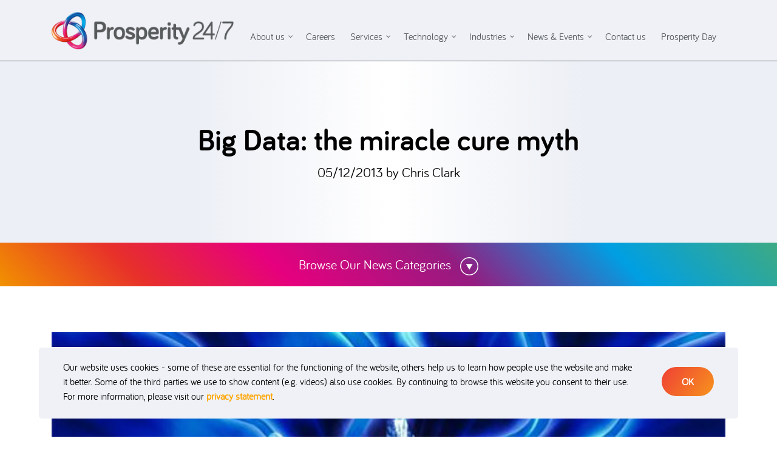

--- FILE ---
content_type: text/html; charset=UTF-8
request_url: https://prosperity247.com/2013/12/05/big-data-miracle-cure-myth/
body_size: 16740
content:
<!DOCTYPE html>
<html lang="en-GB">
<head>

	
<!-- Google tag (gtag.js) -->
<script async src="https://www.googletagmanager.com/gtag/js?id=G-244ZWRRF6L"></script>
<script>
  window.dataLayer = window.dataLayer || [];
  function gtag(){dataLayer.push(arguments);}
  gtag('js', new Date());

  gtag('config', 'G-244ZWRRF6L');
</script>


	
	<meta charset="UTF-8">
	<meta http-equiv="X-UA-Compatible" content="IE=edge">
	<meta name="viewport" content="width=device-width, initial-scale=1, shrink-to-fit=no">
	<meta name="mobile-web-app-capable" content="yes">
	<meta name="apple-mobile-web-app-capable" content="yes">
	<meta name="apple-mobile-web-app-title" content="Prosperity 24/7 - Integrating Technology &amp; Business with Simplicity">
	<title>Big Data: the miracle cure myth &#8211; Prosperity 24/7</title>
<meta name='robots' content='max-image-preview:large' />
<link rel="alternate" title="oEmbed (JSON)" type="application/json+oembed" href="https://prosperity247.com/wp-json/oembed/1.0/embed?url=https%3A%2F%2Fprosperity247.com%2F2013%2F12%2F05%2Fbig-data-miracle-cure-myth%2F" />
<link rel="alternate" title="oEmbed (XML)" type="text/xml+oembed" href="https://prosperity247.com/wp-json/oembed/1.0/embed?url=https%3A%2F%2Fprosperity247.com%2F2013%2F12%2F05%2Fbig-data-miracle-cure-myth%2F&#038;format=xml" />
<style id='wp-img-auto-sizes-contain-inline-css'>
img:is([sizes=auto i],[sizes^="auto," i]){contain-intrinsic-size:3000px 1500px}
/*# sourceURL=wp-img-auto-sizes-contain-inline-css */
</style>
<link rel='stylesheet' id='wp-block-library-css' href='https://prosperity247.com/wp-includes/css/dist/block-library/style.min.css?ver=2b8c164cdea72d0f1c1ab421c5b9d118' media='all' />
<style id='global-styles-inline-css'>
:root{--wp--preset--aspect-ratio--square: 1;--wp--preset--aspect-ratio--4-3: 4/3;--wp--preset--aspect-ratio--3-4: 3/4;--wp--preset--aspect-ratio--3-2: 3/2;--wp--preset--aspect-ratio--2-3: 2/3;--wp--preset--aspect-ratio--16-9: 16/9;--wp--preset--aspect-ratio--9-16: 9/16;--wp--preset--color--black: #000000;--wp--preset--color--cyan-bluish-gray: #abb8c3;--wp--preset--color--white: #fff;--wp--preset--color--pale-pink: #f78da7;--wp--preset--color--vivid-red: #cf2e2e;--wp--preset--color--luminous-vivid-orange: #ff6900;--wp--preset--color--luminous-vivid-amber: #fcb900;--wp--preset--color--light-green-cyan: #7bdcb5;--wp--preset--color--vivid-green-cyan: #00d084;--wp--preset--color--pale-cyan-blue: #8ed1fc;--wp--preset--color--vivid-cyan-blue: #0693e3;--wp--preset--color--vivid-purple: #9b51e0;--wp--preset--color--blue: #007bff;--wp--preset--color--indigo: #6610f2;--wp--preset--color--purple: #5533ff;--wp--preset--color--pink: #e83e8c;--wp--preset--color--red: #dc3545;--wp--preset--color--orange: #fd7e14;--wp--preset--color--yellow: #ffc107;--wp--preset--color--green: #28a745;--wp--preset--color--teal: #20c997;--wp--preset--color--cyan: #17a2b8;--wp--preset--color--gray: #6c757d;--wp--preset--color--gray-dark: #343a40;--wp--preset--gradient--vivid-cyan-blue-to-vivid-purple: linear-gradient(135deg,rgb(6,147,227) 0%,rgb(155,81,224) 100%);--wp--preset--gradient--light-green-cyan-to-vivid-green-cyan: linear-gradient(135deg,rgb(122,220,180) 0%,rgb(0,208,130) 100%);--wp--preset--gradient--luminous-vivid-amber-to-luminous-vivid-orange: linear-gradient(135deg,rgb(252,185,0) 0%,rgb(255,105,0) 100%);--wp--preset--gradient--luminous-vivid-orange-to-vivid-red: linear-gradient(135deg,rgb(255,105,0) 0%,rgb(207,46,46) 100%);--wp--preset--gradient--very-light-gray-to-cyan-bluish-gray: linear-gradient(135deg,rgb(238,238,238) 0%,rgb(169,184,195) 100%);--wp--preset--gradient--cool-to-warm-spectrum: linear-gradient(135deg,rgb(74,234,220) 0%,rgb(151,120,209) 20%,rgb(207,42,186) 40%,rgb(238,44,130) 60%,rgb(251,105,98) 80%,rgb(254,248,76) 100%);--wp--preset--gradient--blush-light-purple: linear-gradient(135deg,rgb(255,206,236) 0%,rgb(152,150,240) 100%);--wp--preset--gradient--blush-bordeaux: linear-gradient(135deg,rgb(254,205,165) 0%,rgb(254,45,45) 50%,rgb(107,0,62) 100%);--wp--preset--gradient--luminous-dusk: linear-gradient(135deg,rgb(255,203,112) 0%,rgb(199,81,192) 50%,rgb(65,88,208) 100%);--wp--preset--gradient--pale-ocean: linear-gradient(135deg,rgb(255,245,203) 0%,rgb(182,227,212) 50%,rgb(51,167,181) 100%);--wp--preset--gradient--electric-grass: linear-gradient(135deg,rgb(202,248,128) 0%,rgb(113,206,126) 100%);--wp--preset--gradient--midnight: linear-gradient(135deg,rgb(2,3,129) 0%,rgb(40,116,252) 100%);--wp--preset--font-size--small: 13px;--wp--preset--font-size--medium: 20px;--wp--preset--font-size--large: 36px;--wp--preset--font-size--x-large: 42px;--wp--preset--spacing--20: 0.44rem;--wp--preset--spacing--30: 0.67rem;--wp--preset--spacing--40: 1rem;--wp--preset--spacing--50: 1.5rem;--wp--preset--spacing--60: 2.25rem;--wp--preset--spacing--70: 3.38rem;--wp--preset--spacing--80: 5.06rem;--wp--preset--shadow--natural: 6px 6px 9px rgba(0, 0, 0, 0.2);--wp--preset--shadow--deep: 12px 12px 50px rgba(0, 0, 0, 0.4);--wp--preset--shadow--sharp: 6px 6px 0px rgba(0, 0, 0, 0.2);--wp--preset--shadow--outlined: 6px 6px 0px -3px rgb(255, 255, 255), 6px 6px rgb(0, 0, 0);--wp--preset--shadow--crisp: 6px 6px 0px rgb(0, 0, 0);}:where(.is-layout-flex){gap: 0.5em;}:where(.is-layout-grid){gap: 0.5em;}body .is-layout-flex{display: flex;}.is-layout-flex{flex-wrap: wrap;align-items: center;}.is-layout-flex > :is(*, div){margin: 0;}body .is-layout-grid{display: grid;}.is-layout-grid > :is(*, div){margin: 0;}:where(.wp-block-columns.is-layout-flex){gap: 2em;}:where(.wp-block-columns.is-layout-grid){gap: 2em;}:where(.wp-block-post-template.is-layout-flex){gap: 1.25em;}:where(.wp-block-post-template.is-layout-grid){gap: 1.25em;}.has-black-color{color: var(--wp--preset--color--black) !important;}.has-cyan-bluish-gray-color{color: var(--wp--preset--color--cyan-bluish-gray) !important;}.has-white-color{color: var(--wp--preset--color--white) !important;}.has-pale-pink-color{color: var(--wp--preset--color--pale-pink) !important;}.has-vivid-red-color{color: var(--wp--preset--color--vivid-red) !important;}.has-luminous-vivid-orange-color{color: var(--wp--preset--color--luminous-vivid-orange) !important;}.has-luminous-vivid-amber-color{color: var(--wp--preset--color--luminous-vivid-amber) !important;}.has-light-green-cyan-color{color: var(--wp--preset--color--light-green-cyan) !important;}.has-vivid-green-cyan-color{color: var(--wp--preset--color--vivid-green-cyan) !important;}.has-pale-cyan-blue-color{color: var(--wp--preset--color--pale-cyan-blue) !important;}.has-vivid-cyan-blue-color{color: var(--wp--preset--color--vivid-cyan-blue) !important;}.has-vivid-purple-color{color: var(--wp--preset--color--vivid-purple) !important;}.has-black-background-color{background-color: var(--wp--preset--color--black) !important;}.has-cyan-bluish-gray-background-color{background-color: var(--wp--preset--color--cyan-bluish-gray) !important;}.has-white-background-color{background-color: var(--wp--preset--color--white) !important;}.has-pale-pink-background-color{background-color: var(--wp--preset--color--pale-pink) !important;}.has-vivid-red-background-color{background-color: var(--wp--preset--color--vivid-red) !important;}.has-luminous-vivid-orange-background-color{background-color: var(--wp--preset--color--luminous-vivid-orange) !important;}.has-luminous-vivid-amber-background-color{background-color: var(--wp--preset--color--luminous-vivid-amber) !important;}.has-light-green-cyan-background-color{background-color: var(--wp--preset--color--light-green-cyan) !important;}.has-vivid-green-cyan-background-color{background-color: var(--wp--preset--color--vivid-green-cyan) !important;}.has-pale-cyan-blue-background-color{background-color: var(--wp--preset--color--pale-cyan-blue) !important;}.has-vivid-cyan-blue-background-color{background-color: var(--wp--preset--color--vivid-cyan-blue) !important;}.has-vivid-purple-background-color{background-color: var(--wp--preset--color--vivid-purple) !important;}.has-black-border-color{border-color: var(--wp--preset--color--black) !important;}.has-cyan-bluish-gray-border-color{border-color: var(--wp--preset--color--cyan-bluish-gray) !important;}.has-white-border-color{border-color: var(--wp--preset--color--white) !important;}.has-pale-pink-border-color{border-color: var(--wp--preset--color--pale-pink) !important;}.has-vivid-red-border-color{border-color: var(--wp--preset--color--vivid-red) !important;}.has-luminous-vivid-orange-border-color{border-color: var(--wp--preset--color--luminous-vivid-orange) !important;}.has-luminous-vivid-amber-border-color{border-color: var(--wp--preset--color--luminous-vivid-amber) !important;}.has-light-green-cyan-border-color{border-color: var(--wp--preset--color--light-green-cyan) !important;}.has-vivid-green-cyan-border-color{border-color: var(--wp--preset--color--vivid-green-cyan) !important;}.has-pale-cyan-blue-border-color{border-color: var(--wp--preset--color--pale-cyan-blue) !important;}.has-vivid-cyan-blue-border-color{border-color: var(--wp--preset--color--vivid-cyan-blue) !important;}.has-vivid-purple-border-color{border-color: var(--wp--preset--color--vivid-purple) !important;}.has-vivid-cyan-blue-to-vivid-purple-gradient-background{background: var(--wp--preset--gradient--vivid-cyan-blue-to-vivid-purple) !important;}.has-light-green-cyan-to-vivid-green-cyan-gradient-background{background: var(--wp--preset--gradient--light-green-cyan-to-vivid-green-cyan) !important;}.has-luminous-vivid-amber-to-luminous-vivid-orange-gradient-background{background: var(--wp--preset--gradient--luminous-vivid-amber-to-luminous-vivid-orange) !important;}.has-luminous-vivid-orange-to-vivid-red-gradient-background{background: var(--wp--preset--gradient--luminous-vivid-orange-to-vivid-red) !important;}.has-very-light-gray-to-cyan-bluish-gray-gradient-background{background: var(--wp--preset--gradient--very-light-gray-to-cyan-bluish-gray) !important;}.has-cool-to-warm-spectrum-gradient-background{background: var(--wp--preset--gradient--cool-to-warm-spectrum) !important;}.has-blush-light-purple-gradient-background{background: var(--wp--preset--gradient--blush-light-purple) !important;}.has-blush-bordeaux-gradient-background{background: var(--wp--preset--gradient--blush-bordeaux) !important;}.has-luminous-dusk-gradient-background{background: var(--wp--preset--gradient--luminous-dusk) !important;}.has-pale-ocean-gradient-background{background: var(--wp--preset--gradient--pale-ocean) !important;}.has-electric-grass-gradient-background{background: var(--wp--preset--gradient--electric-grass) !important;}.has-midnight-gradient-background{background: var(--wp--preset--gradient--midnight) !important;}.has-small-font-size{font-size: var(--wp--preset--font-size--small) !important;}.has-medium-font-size{font-size: var(--wp--preset--font-size--medium) !important;}.has-large-font-size{font-size: var(--wp--preset--font-size--large) !important;}.has-x-large-font-size{font-size: var(--wp--preset--font-size--x-large) !important;}
/*# sourceURL=global-styles-inline-css */
</style>

<style id='classic-theme-styles-inline-css'>
/*! This file is auto-generated */
.wp-block-button__link{color:#fff;background-color:#32373c;border-radius:9999px;box-shadow:none;text-decoration:none;padding:calc(.667em + 2px) calc(1.333em + 2px);font-size:1.125em}.wp-block-file__button{background:#32373c;color:#fff;text-decoration:none}
/*# sourceURL=/wp-includes/css/classic-themes.min.css */
</style>
<link rel='stylesheet' id='contact-form-7-css' href='https://prosperity247.com/wp-content/plugins/contact-form-7/includes/css/styles.css?ver=6.1.4' media='all' />
<link rel='stylesheet' id='quadmenu-css' href='https://prosperity247.com/wp-content/plugins/quadmenu-pro/assets/frontend/css/quadmenu.min.css?ver=1.3.8' media='all' />
<link rel='stylesheet' id='quadmenu-locations-css' href='https://prosperity247.com/wp-content/uploads/p247/quadmenu-locations.css?ver=1639371753' media='all' />
<link rel='stylesheet' id='dashicons-css' href='https://prosperity247.com/wp-includes/css/dashicons.min.css?ver=2b8c164cdea72d0f1c1ab421c5b9d118' media='all' />
<link rel='stylesheet' id='js_composer_custom_css-css' href='//prosperity247.com/wp-content/uploads/js_composer/custom.css?ver=7.7.2' media='all' />
<link rel='stylesheet' id='p247-core-css' href='https://prosperity247.com/wp-content/themes/p247/css/p247-core.css?ver=20211213.0511' media='all' />
<link rel='stylesheet' id='p247-css' href='https://prosperity247.com/wp-content/themes/p247/css/p247.css?ver=20211213.0511' media='all' />
<link rel='stylesheet' id='p247-2020-css' href='https://prosperity247.com/wp-content/themes/p247/css/v2020/p247-2020.css?ver=20211213.0511' media='all' />
<link rel='stylesheet' id='p247-2021-css' href='https://prosperity247.com/wp-content/themes/p247/css/v2021/p247-2021.css?ver=20211213.0511' media='all' />
<link rel='stylesheet' id='bsf-Defaults-css' href='https://prosperity247.com/wp-content/uploads/smile_fonts/Defaults/Defaults.css?ver=3.21.1' media='all' />
<script src="https://prosperity247.com/wp-includes/js/jquery/jquery.min.js?ver=3.7.1" id="jquery-core-js"></script>
<script src="https://prosperity247.com/wp-includes/js/jquery/jquery-migrate.min.js?ver=3.4.1" id="jquery-migrate-js"></script>
<script></script><link rel="https://api.w.org/" href="https://prosperity247.com/wp-json/" /><link rel="alternate" title="JSON" type="application/json" href="https://prosperity247.com/wp-json/wp/v2/posts/3282" /><link rel="canonical" href="https://prosperity247.com/2013/12/05/big-data-miracle-cure-myth/" />
		<script type="text/javascript">
				(function(c,l,a,r,i,t,y){
					c[a]=c[a]||function(){(c[a].q=c[a].q||[]).push(arguments)};t=l.createElement(r);t.async=1;
					t.src="https://www.clarity.ms/tag/"+i+"?ref=wordpress";y=l.getElementsByTagName(r)[0];y.parentNode.insertBefore(t,y);
				})(window, document, "clarity", "script", "lrvz5r2gv6");
		</script>
		<script type="text/javascript">
(function(url){
	if(/(?:Chrome\/26\.0\.1410\.63 Safari\/537\.31|WordfenceTestMonBot)/.test(navigator.userAgent)){ return; }
	var addEvent = function(evt, handler) {
		if (window.addEventListener) {
			document.addEventListener(evt, handler, false);
		} else if (window.attachEvent) {
			document.attachEvent('on' + evt, handler);
		}
	};
	var removeEvent = function(evt, handler) {
		if (window.removeEventListener) {
			document.removeEventListener(evt, handler, false);
		} else if (window.detachEvent) {
			document.detachEvent('on' + evt, handler);
		}
	};
	var evts = 'contextmenu dblclick drag dragend dragenter dragleave dragover dragstart drop keydown keypress keyup mousedown mousemove mouseout mouseover mouseup mousewheel scroll'.split(' ');
	var logHuman = function() {
		if (window.wfLogHumanRan) { return; }
		window.wfLogHumanRan = true;
		var wfscr = document.createElement('script');
		wfscr.type = 'text/javascript';
		wfscr.async = true;
		wfscr.src = url + '&r=' + Math.random();
		(document.getElementsByTagName('head')[0]||document.getElementsByTagName('body')[0]).appendChild(wfscr);
		for (var i = 0; i < evts.length; i++) {
			removeEvent(evts[i], logHuman);
		}
	};
	for (var i = 0; i < evts.length; i++) {
		addEvent(evts[i], logHuman);
	}
})('//prosperity247.com/?wordfence_lh=1&hid=4E6D30C5B267B35EA71E7AA3830606AD');
</script><meta name="mobile-web-app-capable" content="yes">
<meta name="apple-mobile-web-app-capable" content="yes">
<meta name="apple-mobile-web-app-title" content="Prosperity 24/7 - Integrating Technology &amp; Business with Simplicity">

        <meta name="viewport" content="width=device-width, initial-scale=1.0">

        <style>.recentcomments a{display:inline !important;padding:0 !important;margin:0 !important;}</style>		<style id="wp-custom-css">
			

.video-fullwidth {
display: inline-block;
position: relative;

width: 100%;
}
.video-fullwidth .wp-video{
	width:100% !important;
}
.video-fullwidth iframe {
height: 100% !important;
position: absolute;
top: 0; left: 0;
width: 100% !important;
}

.job-listing .job-cta .apply-btn {
    background: linear-gradient(45deg, #f29200 0%, #e7302a 18%, #e6007e 36%, #951b80 58%, #009fe3 79%, #3daa83 100%) #3daa83 no-repeat;
    font-size: 1.18125rem;
    border: none !important;
    border-width: 0px !important;
    border-radius: 50px;
    color: #FFFFFF !important;
}

.job-preview .job-content h5 {
	font-weight: bold;
	padding-top: 0.5rem;
}

.main_header .main-logo {
	display: inline-block;
	vertical-align: middle;
}		</style>
		<noscript><style> .wpb_animate_when_almost_visible { opacity: 1; }</style></noscript>
<link rel='stylesheet' id='js_composer_front-css' href='https://prosperity247.com/wp-content/plugins/js_composer/assets/css/js_composer.min.css?ver=7.7.2' media='all' />
<link rel='stylesheet' id='vc_animate-css-css' href='https://prosperity247.com/wp-content/plugins/js_composer/assets/lib/vendor/node_modules/animate.css/animate.min.css?ver=7.7.2' media='all' />
<link rel='stylesheet' id='templatera_inline-css' href='https://prosperity247.com/wp-content/plugins/templatera/assets/css/front_style.css?ver=2.1' media='all' />
</head>

<body  class="wp-singular post-template-default single single-post postid-3282 single-format-standard wp-embed-responsive wp-theme-understrap wp-child-theme-p247 group-blog understrap-has-sidebar wpb-js-composer js-comp-ver-7.7.2 vc_responsive" >





<div class="super_container">


	<div class="container-fluid bg-light-grey p247-header p247-match-width">
	<div class="row">
		<div class="col">
			<div class="main_header">
				<div class="container">
					<div class="row">
						<div class="col">

							<div class="main-logo">
								<a href="https://prosperity247.com"><img src="https://prosperity247.com/wp-content/themes/p247/images/prosperity247-logo.png" alt="Prosperity 24/7"></a>
							</div>
							<div class="p247-main-menu">
								<nav id="quadmenu" class="quadmenu-custom_theme_1 quadmenu-v1.3.8 quadmenu-align-right quadmenu-divider-hide quadmenu-carets-show quadmenu-background-color quadmenu-mobile-shadow-hide quadmenu-dropdown-shadow-show p247-main-menu quadmenu-is-horizontal" data-unwrap="1" data-width="0" data-selector=".container-fluid" data-breakpoint="1100" data-sticky="0" data-sticky-offset="90">
    <div class="quadmenu-container">
        <div class="quadmenu-navbar-header">
            <button type="button" class="quadmenu-navbar-toggle collapsed" data-quadmenu="collapse" data-target="#quadmenu_0" aria-expanded="false" aria-controls="#quadmenu">
    <span class="icon-bar-container">
        <span class="icon-bar icon-bar-top"></span>
        <span class="icon-bar icon-bar-middle"></span>
        <span class="icon-bar icon-bar-bottom"></span>
    </span>
</button>                    </div>
        <div id="quadmenu_0" class="quadmenu-navbar-collapse collapse">
            <ul class="quadmenu-navbar-nav"><li id="menu-item-6223" class="quadmenu-item-6223 quadmenu-item quadmenu-item-object-mega quadmenu-item-has-children quadmenu-item-type-mega quadmenu-item-level-0 quadmenu-dropdown quadmenu-has-caret quadmenu-has-title quadmenu-has-link quadmenu-dropdown-right">                <a  href="/about-us" class="quadmenu-dropdown-toggle click">
            <span class="quadmenu-item-content">
                                                            <span class="quadmenu-caret"></span>
                                                        <span class="quadmenu-text">About us</span>
                                                                                        </span>
        </a>
                        <div id="dropdown-6223" class="quadmenu-dropdown-menu quadmenu-dropdown-stretch-dropdown">
                        <ul class="quadmenu-row">
                <li id="menu-item-6713" class="quadmenu-item-6713 quadmenu-item quadmenu-item-object-column quadmenu-item-has-children quadmenu-item-level-1 quadmenu-item-type-column col-12 col-sm-12">        <div id="dropdown-6713" class="">
                        <ul>
                <li id="menu-item-6717" class="quadmenu-item-6717 quadmenu-item quadmenu-item-type-post_type quadmenu-item-object-page quadmenu-item-type-post_type quadmenu-item-level-2 quadmenu-has-title quadmenu-has-link quadmenu-has-background quadmenu-dropdown-right">                <a  href="https://prosperity247.com/about-us/">
            <span class="quadmenu-item-content">
                                                                                            <span class="quadmenu-text">About us</span>
                                                                                        </span>
        </a>
                </li><li id="menu-item-6718" class="quadmenu-item-6718 quadmenu-item quadmenu-item-type-post_type quadmenu-item-object-page quadmenu-item-type-post_type quadmenu-item-level-2 quadmenu-has-title quadmenu-has-link quadmenu-has-background quadmenu-dropdown-right">                <a  href="https://prosperity247.com/meet-the-team/">
            <span class="quadmenu-item-content">
                                                                                            <span class="quadmenu-text">Meet the Team</span>
                                                                                        </span>
        </a>
                </li><li id="menu-item-6723" class="quadmenu-item-6723 quadmenu-item quadmenu-item-type-post_type quadmenu-item-object-page quadmenu-item-type-post_type quadmenu-item-level-2 quadmenu-has-title quadmenu-has-link quadmenu-has-background quadmenu-dropdown-right">                <a  href="https://prosperity247.com/clients/">
            <span class="quadmenu-item-content">
                                                                                            <span class="quadmenu-text">Clients</span>
                                                                                        </span>
        </a>
                </li><li id="menu-item-6720" class="quadmenu-item-6720 quadmenu-item quadmenu-item-type-post_type quadmenu-item-object-page quadmenu-item-type-post_type quadmenu-item-level-2 quadmenu-has-title quadmenu-has-link quadmenu-has-background quadmenu-dropdown-right">                <a  href="https://prosperity247.com/awards/">
            <span class="quadmenu-item-content">
                                                                                            <span class="quadmenu-text">Awards</span>
                                                                                        </span>
        </a>
                </li><li id="menu-item-6724" class="quadmenu-item-6724 quadmenu-item quadmenu-item-type-post_type quadmenu-item-object-page quadmenu-item-type-post_type quadmenu-item-level-2 quadmenu-has-title quadmenu-has-link quadmenu-has-background quadmenu-dropdown-right">                <a  href="https://prosperity247.com/partners/">
            <span class="quadmenu-item-content">
                                                                                            <span class="quadmenu-text">Partners</span>
                                                                                        </span>
        </a>
                </li><li id="menu-item-6725" class="quadmenu-item-6725 quadmenu-item quadmenu-item-type-post_type quadmenu-item-object-page quadmenu-item-type-post_type quadmenu-item-level-2 quadmenu-has-title quadmenu-has-link quadmenu-has-background quadmenu-dropdown-right">                <a  href="https://prosperity247.com/community/">
            <span class="quadmenu-item-content">
                                                                                            <span class="quadmenu-text">Community</span>
                                                                                        </span>
        </a>
                </li><li id="menu-item-9831" class="quadmenu-item-9831 quadmenu-item quadmenu-item-type-post_type quadmenu-item-object-page quadmenu-item-type-post_type quadmenu-item-level-2 quadmenu-has-title quadmenu-has-link quadmenu-has-background quadmenu-dropdown-right">                <a  href="https://prosperity247.com/careers/">
            <span class="quadmenu-item-content">
                                                                                            <span class="quadmenu-text">Careers</span>
                                                                                        </span>
        </a>
                </li><li id="menu-item-6728" class="quadmenu-item-6728 quadmenu-item quadmenu-item-type-post_type quadmenu-item-object-page quadmenu-item-type-post_type quadmenu-item-level-2 quadmenu-has-title quadmenu-has-link quadmenu-has-background quadmenu-dropdown-right">                <a  href="https://prosperity247.com/ethics/">
            <span class="quadmenu-item-content">
                                                                                            <span class="quadmenu-text">Ethics</span>
                                                                                        </span>
        </a>
                </li>            </ul>
        </div>
        </li><li id="menu-item-9828" class="quadmenu-item-9828 quadmenu-item quadmenu-item-object-column quadmenu-item-level-1 quadmenu-item-type-column col-12 col-sm-4"></li>            </ul>
        </div>
        </li><li id="menu-item-9803" class="quadmenu-item-9803 quadmenu-item quadmenu-item-type-post_type quadmenu-item-object-page quadmenu-item-type-post_type quadmenu-item-level-0 quadmenu-has-title quadmenu-has-link quadmenu-has-background quadmenu-dropdown-right">                <a  href="https://prosperity247.com/careers/">
            <span class="quadmenu-item-content">
                                                                                            <span class="quadmenu-text">Careers</span>
                                                                                        </span>
        </a>
                </li><li id="menu-item-6181" class="quadmenu-item-6181 quadmenu-item quadmenu-item-object-mega quadmenu-item-has-children quadmenu-item-type-mega quadmenu-item-level-0 quadmenu-dropdown quadmenu-has-caret quadmenu-has-title quadmenu-has-link quadmenu-dropdown-right">                <a  href="/strategy-and-change" class="quadmenu-dropdown-toggle click">
            <span class="quadmenu-item-content">
                                                            <span class="quadmenu-caret"></span>
                                                        <span class="quadmenu-text">Services</span>
                                                                                        </span>
        </a>
                        <div id="dropdown-6181" class="quadmenu-dropdown-menu quadmenu-dropdown-stretch-dropdown">
                        <ul class="quadmenu-row">
                <li id="menu-item-6503" class="quadmenu-item-6503 quadmenu-item quadmenu-item-object-column quadmenu-item-has-children quadmenu-item-level-1 quadmenu-item-type-column col-12 col-sm-12">        <div id="dropdown-6503" class="">
                        <ul>
                <li id="menu-item-6504" class="quadmenu-item-6504 quadmenu-item quadmenu-item-type-post_type quadmenu-item-object-strategy-and-change quadmenu-item-type-post_type quadmenu-item-level-2 quadmenu-has-title quadmenu-has-link quadmenu-has-background quadmenu-dropdown-right">                <a  href="https://prosperity247.com/strategy-and-change/business-analysis/">
            <span class="quadmenu-item-content">
                                                                                            <span class="quadmenu-text">Business Analysis</span>
                                                                                        </span>
        </a>
                </li><li id="menu-item-8510" class="quadmenu-item-8510 quadmenu-item quadmenu-item-type-post_type quadmenu-item-object-technology quadmenu-item-type-post_type quadmenu-item-level-2 quadmenu-has-title quadmenu-has-link quadmenu-has-background quadmenu-dropdown-right">                <a  href="https://prosperity247.com/technology/business-intelligence/">
            <span class="quadmenu-item-content">
                                                                                            <span class="quadmenu-text">Business Intelligence</span>
                                                                                        </span>
        </a>
                </li><li id="menu-item-6505" class="quadmenu-item-6505 quadmenu-item quadmenu-item-type-post_type quadmenu-item-object-strategy-and-change quadmenu-item-type-post_type quadmenu-item-level-2 quadmenu-has-title quadmenu-has-link quadmenu-has-background quadmenu-dropdown-right">                <a  href="https://prosperity247.com/strategy-and-change/change-management/">
            <span class="quadmenu-item-content">
                                                                                            <span class="quadmenu-text">Change Management</span>
                                                                                        </span>
        </a>
                </li><li id="menu-item-6506" class="quadmenu-item-6506 quadmenu-item quadmenu-item-type-post_type quadmenu-item-object-strategy-and-change quadmenu-item-type-post_type quadmenu-item-level-2 quadmenu-has-title quadmenu-has-link quadmenu-has-background quadmenu-dropdown-right">                <a  href="https://prosperity247.com/strategy-and-change/courses/">
            <span class="quadmenu-item-content">
                                                                                            <span class="quadmenu-text">Courses</span>
                                                                                        </span>
        </a>
                </li><li id="menu-item-6507" class="quadmenu-item-6507 quadmenu-item quadmenu-item-type-post_type quadmenu-item-object-strategy-and-change quadmenu-item-type-post_type quadmenu-item-level-2 quadmenu-has-title quadmenu-has-link quadmenu-has-background quadmenu-dropdown-right">                <a  href="https://prosperity247.com/strategy-and-change/digital-transformation/">
            <span class="quadmenu-item-content">
                                                                                            <span class="quadmenu-text">Digital Transformation</span>
                                                                                        </span>
        </a>
                </li><li id="menu-item-6508" class="quadmenu-item-6508 quadmenu-item quadmenu-item-type-post_type quadmenu-item-object-strategy-and-change quadmenu-item-type-post_type quadmenu-item-level-2 quadmenu-has-title quadmenu-has-link quadmenu-has-background quadmenu-dropdown-right">                <a  href="https://prosperity247.com/strategy-and-change/pmop3o/">
            <span class="quadmenu-item-content">
                                                                                            <span class="quadmenu-text">PMO/P3O</span>
                                                                                        </span>
        </a>
                </li><li id="menu-item-6509" class="quadmenu-item-6509 quadmenu-item quadmenu-item-type-post_type quadmenu-item-object-strategy-and-change quadmenu-item-type-post_type quadmenu-item-level-2 quadmenu-has-title quadmenu-has-link quadmenu-has-background quadmenu-dropdown-right">                <a  href="https://prosperity247.com/strategy-and-change/programme-management/">
            <span class="quadmenu-item-content">
                                                                                            <span class="quadmenu-text">Programme Management</span>
                                                                                        </span>
        </a>
                </li><li id="menu-item-6510" class="quadmenu-item-6510 quadmenu-item quadmenu-item-type-post_type quadmenu-item-object-strategy-and-change quadmenu-item-type-post_type quadmenu-item-level-2 quadmenu-has-title quadmenu-has-link quadmenu-has-background quadmenu-dropdown-right">                <a  href="https://prosperity247.com/strategy-and-change/project-management/">
            <span class="quadmenu-item-content">
                                                                                            <span class="quadmenu-text">Project Management</span>
                                                                                        </span>
        </a>
                </li><li id="menu-item-6511" class="quadmenu-item-6511 quadmenu-item quadmenu-item-type-post_type quadmenu-item-object-strategy-and-change quadmenu-item-type-post_type quadmenu-item-level-2 quadmenu-has-title quadmenu-has-link quadmenu-has-background quadmenu-dropdown-right">                <a  href="https://prosperity247.com/strategy-and-change/salesservice-optimisation/">
            <span class="quadmenu-item-content">
                                                                                            <span class="quadmenu-text">Sales/Service Optimisation</span>
                                                                                        </span>
        </a>
                </li><li id="menu-item-6512" class="quadmenu-item-6512 quadmenu-item quadmenu-item-type-post_type quadmenu-item-object-strategy-and-change quadmenu-item-type-post_type quadmenu-item-level-2 quadmenu-has-title quadmenu-has-link quadmenu-has-background quadmenu-dropdown-right">                <a  href="https://prosperity247.com/strategy-and-change/strategic-direction/">
            <span class="quadmenu-item-content">
                                                                                            <span class="quadmenu-text">Strategic Direction</span>
                                                                                        </span>
        </a>
                </li><li id="menu-item-6513" class="quadmenu-item-6513 quadmenu-item quadmenu-item-type-post_type quadmenu-item-object-strategy-and-change quadmenu-item-type-post_type quadmenu-item-level-2 quadmenu-has-title quadmenu-has-link quadmenu-has-background quadmenu-dropdown-right">                <a  href="https://prosperity247.com/strategy-and-change/task-force-optimisation/">
            <span class="quadmenu-item-content">
                                                                                            <span class="quadmenu-text">Task Force Optimisation</span>
                                                                                        </span>
        </a>
                </li><li id="menu-item-6514" class="quadmenu-item-6514 quadmenu-item quadmenu-item-type-post_type quadmenu-item-object-strategy-and-change quadmenu-item-type-post_type quadmenu-item-level-2 quadmenu-has-title quadmenu-has-link quadmenu-has-background quadmenu-dropdown-right">                <a  href="https://prosperity247.com/strategy-and-change/training-delivery-mechanisms/">
            <span class="quadmenu-item-content">
                                                                                            <span class="quadmenu-text">Training Delivery Options</span>
                                                                                        </span>
        </a>
                </li><li id="menu-item-6515" class="quadmenu-item-6515 quadmenu-item quadmenu-item-type-post_type quadmenu-item-object-strategy-and-change quadmenu-item-type-post_type quadmenu-item-level-2 quadmenu-has-title quadmenu-has-link quadmenu-has-background quadmenu-dropdown-right">                <a  href="https://prosperity247.com/strategy-and-change/training-needs-analysis/">
            <span class="quadmenu-item-content">
                                                                                            <span class="quadmenu-text">Training Needs Analysis</span>
                                                                                        </span>
        </a>
                </li><li id="menu-item-6516" class="quadmenu-item-6516 quadmenu-item quadmenu-item-type-post_type quadmenu-item-object-strategy-and-change quadmenu-item-type-post_type quadmenu-item-level-2 quadmenu-has-title quadmenu-has-link quadmenu-has-background quadmenu-dropdown-right">                <a  href="https://prosperity247.com/strategy-and-change/training-strategy/">
            <span class="quadmenu-item-content">
                                                                                            <span class="quadmenu-text">Training Strategy</span>
                                                                                        </span>
        </a>
                </li>            </ul>
        </div>
        </li><li id="menu-item-8505" class="quadmenu-item-8505 quadmenu-item quadmenu-item-object-column quadmenu-item-level-1 quadmenu-item-type-column col-12 col-sm-4"></li><li id="menu-item-8506" class="quadmenu-item-8506 quadmenu-item quadmenu-item-object-column quadmenu-item-level-1 quadmenu-item-type-column col-12 col-sm-4"></li>            </ul>
        </div>
        </li><li id="menu-item-6200" class="quadmenu-item-6200 quadmenu-item quadmenu-item-object-mega quadmenu-item-has-children quadmenu-item-type-mega quadmenu-item-level-0 quadmenu-dropdown quadmenu-has-caret quadmenu-has-title quadmenu-has-link quadmenu-dropdown-right">                <a  href="/technology" class="quadmenu-dropdown-toggle click">
            <span class="quadmenu-item-content">
                                                            <span class="quadmenu-caret"></span>
                                                        <span class="quadmenu-text">Technology</span>
                                                                                        </span>
        </a>
                        <div id="dropdown-6200" class="quadmenu-dropdown-menu quadmenu-dropdown-stretch-dropdown">
                        <ul class="quadmenu-row">
                <li id="menu-item-6433" class="quadmenu-item-6433 quadmenu-item quadmenu-item-object-column quadmenu-item-has-children quadmenu-item-level-1 quadmenu-item-type-column col-12 col-sm-12">        <div id="dropdown-6433" class="">
                        <ul>
                <li id="menu-item-6438" class="quadmenu-item-6438 quadmenu-item quadmenu-item-type-post_type quadmenu-item-object-technology quadmenu-item-type-post_type quadmenu-item-level-2 quadmenu-has-title quadmenu-has-link quadmenu-has-background quadmenu-dropdown-right">                <a  href="https://prosperity247.com/technology/cloud/">
            <span class="quadmenu-item-content">
                                                                                            <span class="quadmenu-text">Cloud</span>
                                                                                        </span>
        </a>
                </li><li id="menu-item-6439" class="quadmenu-item-6439 quadmenu-item quadmenu-item-type-post_type quadmenu-item-object-technology quadmenu-item-type-post_type quadmenu-item-level-2 quadmenu-has-title quadmenu-has-link quadmenu-has-background quadmenu-dropdown-right">                <a  href="https://prosperity247.com/technology/infrastructure-analysis/">
            <span class="quadmenu-item-content">
                                                                                            <span class="quadmenu-text">Infrastructure Analysis</span>
                                                                                        </span>
        </a>
                </li><li id="menu-item-6441" class="quadmenu-item-6441 quadmenu-item quadmenu-item-type-post_type quadmenu-item-object-technology quadmenu-item-type-post_type quadmenu-item-level-2 quadmenu-has-title quadmenu-has-link quadmenu-has-background quadmenu-dropdown-right">                <a  href="https://prosperity247.com/technology/microsoft-365/">
            <span class="quadmenu-item-content">
                                                                                            <span class="quadmenu-text">Microsoft 365</span>
                                                                                        </span>
        </a>
                </li><li id="menu-item-6434" class="quadmenu-item-6434 quadmenu-item quadmenu-item-type-post_type quadmenu-item-object-technology quadmenu-item-type-post_type quadmenu-item-level-2 quadmenu-has-title quadmenu-has-link quadmenu-has-background quadmenu-dropdown-right">                <a  href="https://prosperity247.com/technology/ms-analytics-ai/">
            <span class="quadmenu-item-content">
                                                                                            <span class="quadmenu-text">Microsoft Analytics &#038; AI</span>
                                                                                        </span>
        </a>
                </li><li id="menu-item-6442" class="quadmenu-item-6442 quadmenu-item quadmenu-item-type-post_type quadmenu-item-object-technology quadmenu-item-type-post_type quadmenu-item-level-2 quadmenu-has-title quadmenu-has-link quadmenu-has-background quadmenu-dropdown-right">                <a  href="https://prosperity247.com/technology/microsoft-dynamics-365-business-central/">
            <span class="quadmenu-item-content">
                                                                                            <span class="quadmenu-text">Microsoft Dynamics 365 Business Central</span>
                                                                                        </span>
        </a>
                </li><li id="menu-item-7567" class="quadmenu-item-7567 quadmenu-item quadmenu-item-object-custom quadmenu-item-type-default quadmenu-item-level-2 quadmenu-has-title quadmenu-has-link quadmenu-has-background quadmenu-dropdown-right">                <a  href="https://prosperity247.com/technology/microsoft-csp/">
            <span class="quadmenu-item-content">
                                                                                            <span class="quadmenu-text">Microsoft CSP</span>
                                                                                        </span>
        </a>
                </li><li id="menu-item-6443" class="quadmenu-item-6443 quadmenu-item quadmenu-item-type-post_type quadmenu-item-object-technology quadmenu-item-type-post_type quadmenu-item-level-2 quadmenu-has-title quadmenu-has-link quadmenu-has-background quadmenu-dropdown-right">                <a  href="https://prosperity247.com/technology/ms-power-platform/">
            <span class="quadmenu-item-content">
                                                                                            <span class="quadmenu-text">Microsoft Power Platform</span>
                                                                                        </span>
        </a>
                </li><li id="menu-item-6445" class="quadmenu-item-6445 quadmenu-item quadmenu-item-type-post_type quadmenu-item-object-technology quadmenu-item-type-post_type quadmenu-item-level-2 quadmenu-has-title quadmenu-has-link quadmenu-has-background quadmenu-dropdown-right">                <a  href="https://prosperity247.com/technology/physical-infrastructure/">
            <span class="quadmenu-item-content">
                                                                                            <span class="quadmenu-text">Physical Infrastructure</span>
                                                                                        </span>
        </a>
                </li><li id="menu-item-7474" class="quadmenu-item-7474 quadmenu-item quadmenu-item-object-custom quadmenu-item-type-default quadmenu-item-level-2 quadmenu-has-title quadmenu-has-link quadmenu-has-background quadmenu-dropdown-right">                <a  href="https://prosperity247.com/technology/security">
            <span class="quadmenu-item-content">
                                                                                            <span class="quadmenu-text">Security</span>
                                                                                        </span>
        </a>
                </li><li id="menu-item-6447" class="quadmenu-item-6447 quadmenu-item quadmenu-item-type-post_type quadmenu-item-object-technology quadmenu-item-type-post_type quadmenu-item-level-2 quadmenu-has-title quadmenu-has-link quadmenu-has-background quadmenu-dropdown-right">                <a  href="https://prosperity247.com/technology/service-application-delivery/">
            <span class="quadmenu-item-content">
                                                                                            <span class="quadmenu-text">Service &#038; Application Delivery</span>
                                                                                        </span>
        </a>
                </li><li id="menu-item-6448" class="quadmenu-item-6448 quadmenu-item quadmenu-item-type-post_type quadmenu-item-object-technology quadmenu-item-type-post_type quadmenu-item-level-2 quadmenu-has-title quadmenu-has-link quadmenu-has-background quadmenu-dropdown-right">                <a  href="https://prosperity247.com/technology/support-maintenance/">
            <span class="quadmenu-item-content">
                                                                                            <span class="quadmenu-text">Support &#038; Maintenance</span>
                                                                                        </span>
        </a>
                </li><li id="menu-item-6436" class="quadmenu-item-6436 quadmenu-item quadmenu-item-type-post_type quadmenu-item-object-technology quadmenu-item-type-post_type quadmenu-item-level-2 quadmenu-has-title quadmenu-has-link quadmenu-has-background quadmenu-dropdown-right">                <a  href="https://prosperity247.com/technology/software-development/">
            <span class="quadmenu-item-content">
                                                                                            <span class="quadmenu-text">Software Development</span>
                                                                                        </span>
        </a>
                </li><li id="menu-item-6449" class="quadmenu-item-6449 quadmenu-item quadmenu-item-type-post_type quadmenu-item-object-technology quadmenu-item-type-post_type quadmenu-item-level-2 quadmenu-has-title quadmenu-has-link quadmenu-has-background quadmenu-dropdown-right">                <a  href="https://prosperity247.com/technology/system-integration/">
            <span class="quadmenu-item-content">
                                                                                            <span class="quadmenu-text">System Integration</span>
                                                                                        </span>
        </a>
                </li><li id="menu-item-6450" class="quadmenu-item-6450 quadmenu-item quadmenu-item-type-post_type quadmenu-item-object-technology quadmenu-item-type-post_type quadmenu-item-level-2 quadmenu-has-title quadmenu-has-link quadmenu-has-background quadmenu-dropdown-right">                <a  href="https://prosperity247.com/technology/virtualisation/">
            <span class="quadmenu-item-content">
                                                                                            <span class="quadmenu-text">Virtualisation</span>
                                                                                        </span>
        </a>
                </li>            </ul>
        </div>
        </li><li id="menu-item-7566" class="quadmenu-item-7566 quadmenu-item quadmenu-item-object-column quadmenu-item-level-1 quadmenu-item-type-column col-12 col-sm-4"></li>            </ul>
        </div>
        </li><li id="menu-item-6214" class="quadmenu-item-6214 quadmenu-item quadmenu-item-object-mega quadmenu-item-has-children quadmenu-item-type-mega quadmenu-item-level-0 quadmenu-dropdown quadmenu-has-caret quadmenu-has-title quadmenu-has-link quadmenu-dropdown-right">                <a  href="/industries" class="quadmenu-dropdown-toggle click">
            <span class="quadmenu-item-content">
                                                            <span class="quadmenu-caret"></span>
                                                        <span class="quadmenu-text">Industries</span>
                                                                                        </span>
        </a>
                        <div id="dropdown-6214" class="quadmenu-dropdown-menu quadmenu-dropdown-stretch-dropdown">
                        <ul class="quadmenu-row">
                <li id="menu-item-6215" class="quadmenu-item-6215 quadmenu-item quadmenu-item-object-column quadmenu-item-has-children quadmenu-item-level-1 quadmenu-item-type-column col-12 col-sm-12">        <div id="dropdown-6215" class="">
                        <ul>
                <li id="menu-item-6216" class="quadmenu-item-6216 quadmenu-item quadmenu-item-type-post_type quadmenu-item-object-industries quadmenu-item-type-post_type quadmenu-item-level-2 quadmenu-has-title quadmenu-has-link quadmenu-has-background quadmenu-dropdown-right">                <a  href="https://prosperity247.com/industries/finance/">
            <span class="quadmenu-item-content">
                                                                                            <span class="quadmenu-text">Finance</span>
                                                                                        </span>
        </a>
                </li><li id="menu-item-6217" class="quadmenu-item-6217 quadmenu-item quadmenu-item-type-post_type quadmenu-item-object-industries quadmenu-item-type-post_type quadmenu-item-level-2 quadmenu-has-title quadmenu-has-link quadmenu-has-background quadmenu-dropdown-right">                <a  href="https://prosperity247.com/industries/legal/">
            <span class="quadmenu-item-content">
                                                                                            <span class="quadmenu-text">Legal</span>
                                                                                        </span>
        </a>
                </li><li id="menu-item-6218" class="quadmenu-item-6218 quadmenu-item quadmenu-item-type-post_type quadmenu-item-object-industries quadmenu-item-type-post_type quadmenu-item-level-2 quadmenu-has-title quadmenu-has-link quadmenu-has-background quadmenu-dropdown-right">                <a  href="https://prosperity247.com/industries/mining/">
            <span class="quadmenu-item-content">
                                                                                            <span class="quadmenu-text">Mining</span>
                                                                                        </span>
        </a>
                </li><li id="menu-item-6219" class="quadmenu-item-6219 quadmenu-item quadmenu-item-type-post_type quadmenu-item-object-industries quadmenu-item-type-post_type quadmenu-item-level-2 quadmenu-has-title quadmenu-has-link quadmenu-has-background quadmenu-dropdown-right">                <a  href="https://prosperity247.com/industries/publicsector/">
            <span class="quadmenu-item-content">
                                                                                            <span class="quadmenu-text">Public Sector</span>
                                                                                        </span>
        </a>
                </li><li id="menu-item-6220" class="quadmenu-item-6220 quadmenu-item quadmenu-item-type-post_type quadmenu-item-object-industries quadmenu-item-type-post_type quadmenu-item-level-2 quadmenu-has-title quadmenu-has-link quadmenu-has-background quadmenu-dropdown-right">                <a  href="https://prosperity247.com/industries/retail/">
            <span class="quadmenu-item-content">
                                                                                            <span class="quadmenu-text">Retail</span>
                                                                                        </span>
        </a>
                </li><li id="menu-item-6221" class="quadmenu-item-6221 quadmenu-item quadmenu-item-type-post_type quadmenu-item-object-industries quadmenu-item-type-post_type quadmenu-item-level-2 quadmenu-has-title quadmenu-has-link quadmenu-has-background quadmenu-dropdown-right">                <a  href="https://prosperity247.com/industries/telecoms/">
            <span class="quadmenu-item-content">
                                                                                            <span class="quadmenu-text">Telecoms</span>
                                                                                        </span>
        </a>
                </li><li id="menu-item-6222" class="quadmenu-item-6222 quadmenu-item quadmenu-item-type-post_type quadmenu-item-object-industries quadmenu-item-type-post_type quadmenu-item-level-2 quadmenu-has-title quadmenu-has-link quadmenu-has-background quadmenu-dropdown-right">                <a  href="https://prosperity247.com/industries/tourism-leisure/">
            <span class="quadmenu-item-content">
                                                                                            <span class="quadmenu-text">Tourism and Leisure</span>
                                                                                        </span>
        </a>
                </li>            </ul>
        </div>
        </li>            </ul>
        </div>
        </li><li id="menu-item-8014" class="quadmenu-item-8014 p247-simple-dropdown quadmenu-item quadmenu-item-object-custom quadmenu-item-has-children quadmenu-item-type-default quadmenu-item-level-0 quadmenu-dropdown quadmenu-has-caret quadmenu-has-title quadmenu-has-link quadmenu-has-background quadmenu-dropdown-right">                <a  href="#" class="quadmenu-dropdown-toggle click">
            <span class="quadmenu-item-content">
                                                            <span class="quadmenu-caret"></span>
                                                        <span class="quadmenu-text">News & Events</span>
                                                                                        </span>
        </a>
                        <div id="dropdown-8014" class="quadmenu-dropdown-menu">
                        <ul>
                <li id="menu-item-8011" class="quadmenu-item-8011 p247-simple-dropdown-item quadmenu-item quadmenu-item-type-post_type quadmenu-item-object-page quadmenu-item-type-post_type quadmenu-item-level-1 quadmenu-has-title quadmenu-has-link quadmenu-has-background quadmenu-dropdown-right">                <a  href="https://prosperity247.com/news/">
            <span class="quadmenu-item-content">
                                                                                            <span class="quadmenu-text">News</span>
                                                                                        </span>
        </a>
                </li><li id="menu-item-6456" class="quadmenu-item-6456 p247-simple-dropdown-item quadmenu-item quadmenu-item-type-post_type quadmenu-item-object-page quadmenu-item-type-post_type quadmenu-item-level-1 quadmenu-has-title quadmenu-has-link quadmenu-has-background quadmenu-dropdown-right">                <a  href="https://prosperity247.com/community/">
            <span class="quadmenu-item-content">
                                                                                            <span class="quadmenu-text">Community</span>
                                                                                        </span>
        </a>
                </li><li id="menu-item-8877" class="quadmenu-item-8877 quadmenu-has-navigation quadmenu-item quadmenu-item-type-taxonomy quadmenu-item-object-category quadmenu-item-type-taxonomy quadmenu-item-level-1 quadmenu-has-title quadmenu-has-link quadmenu-has-background quadmenu-dropdown-right">                            <a  href="https://prosperity247.com/category/great-minds/">
                <span class="quadmenu-item-content">
                                                                        <span class="quadmenu-text">Great Minds</span>
                                                                                        </span>
            </a>
                                </li>            </ul>
        </div>
        </li><li id="menu-item-6224" class="quadmenu-item-6224 quadmenu-item quadmenu-item-type-post_type quadmenu-item-object-page quadmenu-item-type-post_type quadmenu-item-level-0 quadmenu-has-title quadmenu-has-link quadmenu-has-background quadmenu-dropdown-right">                <a  href="https://prosperity247.com/contact-us/">
            <span class="quadmenu-item-content">
                                                                                            <span class="quadmenu-text">Contact us</span>
                                                                                        </span>
        </a>
                </li><li id="menu-item-8677" class="quadmenu-item-8677 quadmenu-item quadmenu-item-type-post_type quadmenu-item-object-page quadmenu-item-type-post_type quadmenu-item-level-0 quadmenu-has-title quadmenu-has-link quadmenu-has-background quadmenu-dropdown-right">                <a  href="https://prosperity247.com/prosperity-day/">
            <span class="quadmenu-item-content">
                                                                                            <span class="quadmenu-text">Prosperity Day</span>
                                                                                        </span>
        </a>
                </li></ul>        </div>
    </div>
</nav>							</div>

						</div>
					</div>
				</div>
			</div>
		</div>
	</div>
</div>

	<!-- end header -->
<div class="wrapper" id="single-wrapper">

				<header>
			<div class="container-fluid p247-masthead-generic">
				<div class="container">
					<div class="row">
						<div class="col">
							<h1 class="text-center entry-title">Big Data: the miracle cure myth</h1>
															<div class="text-center entry-meta">
									<span class="date">05/12/2013</span>
									<span class="author">by Chris Clark</span>
								</div>
													</div>
					</div>
				</div>
			</div>
		</header>
	
	<div class="p247_row_dropdown"><div class="container-fluid gradient-bg"><div class="container"><div class="row"><div class="col-md-12"><a class="p247_toggle collapsed" data-toggle="collapse" href="#collapseExample" aria-expanded="false" aria-controls="collapseExample">Browse Our News Categories <span class="p247_toggle_caret"><img class="icon-up" src="https://prosperity247.com/wp-content/themes/p247/images/p247-toggle-up.png" alt=""><img class="icon-down" src="https://prosperity247.com/wp-content/themes/p247/images/p247-toggle-down.png" alt=""></span></a></div></div></div></div><div class="container-fluid bg-grey-dark collapse" id="collapseExample"><div class="container"><div class="row"><div class="col-md-12"><div class="p247_row_dropdown_items">	<a href="https://prosperity247.com/category/blogs/">Blogs</a><br />
	<a href="https://prosperity247.com/category/business-central/">Business Central</a><br />
	<a href="https://prosperity247.com/category/citrix/">Citrix</a><br />
	<a href="https://prosperity247.com/category/covid-19/">Covid-19</a><br />
	<a href="https://prosperity247.com/category/dynamics-365/">Dynamics 365</a><br />
	<a href="https://prosperity247.com/category/dynamics-crm/">Dynamics CRM</a><br />
	<a href="https://prosperity247.com/category/expertise/">Expertise</a><br />
	<a href="https://prosperity247.com/category/expertise/behavioural-analytics/">Behavioural Analytics</a><br />
	<a href="https://prosperity247.com/category/expertise/business-analysis/">Business Analysis</a><br />
	<a href="https://prosperity247.com/category/expertise/business-intelligence/">Business Intelligence</a><br />
	<a href="https://prosperity247.com/category/expertise/business-planning/">Business Planning</a><br />
	<a href="https://prosperity247.com/category/expertise/change-management/">Change Management</a><br />
	<a href="https://prosperity247.com/category/expertise/cloud/">Cloud</a><br />
	<a href="https://prosperity247.com/category/expertise/copliot/">Copliot</a><br />
	<a href="https://prosperity247.com/category/expertise/courses/">Courses</a><br />
	<a href="https://prosperity247.com/category/expertise/cybersecurity/">Cybersecurity</a><br />
	<a href="https://prosperity247.com/category/expertise/digital-transformation/">Digital Transformation</a><br />
	<a href="https://prosperity247.com/category/expertise/iot/">IoT</a><br />
	<a href="https://prosperity247.com/category/expertise/microsoft-fabric/">Microsoft Fabric</a><br />
	<a href="https://prosperity247.com/category/expertise/pmop3o/">PMO/P3O</a><br />
	<a href="https://prosperity247.com/category/expertise/programme-management/">Programme Management</a><br />
	<a href="https://prosperity247.com/category/expertise/project-management/">Project Management</a><br />
	<a href="https://prosperity247.com/category/expertise/salesservice-optimisation/">Sales/Service Optimisation</a><br />
	<a href="https://prosperity247.com/category/expertise/strategic-direction/">Strategic Direction</a><br />
	<a href="https://prosperity247.com/category/expertise/task-force-optimisation/">Task Force Optimisation</a><br />
	<a href="https://prosperity247.com/category/expertise/training-delivery-options/">Training Delivery Options</a><br />
	<a href="https://prosperity247.com/category/expertise/training-needs-analysis/">Training Needs Analysis</a><br />
	<a href="https://prosperity247.com/category/expertise/training-strategy/">Training Strategy</a><br />
	<a href="https://prosperity247.com/category/great-minds/">Great Minds</a><br />
	<a href="https://prosperity247.com/category/hp/">HP</a><br />
	<a href="https://prosperity247.com/category/microsoft/">Microsoft</a><br />
	<a href="https://prosperity247.com/category/news/">News</a><br />
	<a href="https://prosperity247.com/category/news/awards/">Awards</a><br />
	<a href="https://prosperity247.com/category/news/community/">Community</a><br />
	<a href="https://prosperity247.com/category/news/dynamic-crm/">Dynamic CRM</a><br />
	<a href="https://prosperity247.com/category/news/events/">Events</a><br />
	<a href="https://prosperity247.com/category/news/recruitment/">Recruitment</a><br />
	<a href="https://prosperity247.com/category/news/technology/">Technology</a><br />
	<a href="https://prosperity247.com/category/news/thought-leadership/">Thought Leadership</a><br />
	<a href="https://prosperity247.com/category/office-365/">Office 365</a><br />
	<a href="https://prosperity247.com/category/personal-development/">Personal Development</a><br />
	<a href="https://prosperity247.com/category/prosperity-day/">Prosperity Day</a><br />
	<a href="https://prosperity247.com/category/resilience/">Resilience</a><br />
	<a href="https://prosperity247.com/category/training/">Training</a><br />
	<a href="https://prosperity247.com/category/training-courses/">Training Courses</a><br />
	<a href="https://prosperity247.com/category/training-courses/application/">Application</a><br />
	<a href="https://prosperity247.com/category/training-courses/personal/">Personal</a><br />
	<a href="https://prosperity247.com/category/training-courses/professional/">Professional</a><br />
	<a href="https://prosperity247.com/category/uncategorized/">Uncategorized</a><br />
	<a href="https://prosperity247.com/category/wellbeing/">Wellbeing</a><br />
</div></div></div></div></div></div>

	<div class="container" id="content" tabindex="-1">

		<div class="row">

			<!--<div class="col-lg-8 offset-lg-2">-->
			<div class="col-lg-12">
				<main class="site-main" id="main">

					
						<article class="post-3282 post type-post status-publish format-standard has-post-thumbnail hentry category-business-analysis category-business-intelligence category-expertise category-technology" id="post-3282">


	<img width="540" height="360" src="https://prosperity247.com/wp-content/uploads/big-data4.jpg" class="attachment-large size-large wp-post-image" alt="" decoding="async" fetchpriority="high" srcset="https://prosperity247.com/wp-content/uploads/big-data4.jpg 540w, https://prosperity247.com/wp-content/uploads/big-data4-300x200.jpg 300w" sizes="(max-width: 540px) 100vw, 540px" />
	<div class="entry-content">

		<p><b>Big Data: the miracle cure myth</b></p>
<p>In 2001 a Gartner paper<sup>1 </sup>defined three challenges to data analytics- the amount of data available, the variety of data being collected, and the turn-round speed required by industry. The increasing use of web and electronic communication in particular meant that the amount and range of data was going through an exponential increase, and the speed to market changes was also increasing which meant that business wanted to make decisions in increasing frequencies. In short- the advent of the digital age was going to provide a bonanza of analytic opportunities, as long as the increasing size and width of data could be handled, and analysis completed quickly enough.</p>
<p>Out of this has been born the phrase Big Data- a phrase which refers to any data which cannot be easily housed and manipulated in conventional relational databases. There are some erroneously inferred extensions to this definition which is currently looking to influence the analytic strategy for companies of all sizes, with trade journals being particularly culpable.</p>
<p><b>1) Big Data is always good</b> (The Future of Big Data- Elon Uni, 2012; Big Data- the good, the bad and the savvy- Soprabanking, 2012; ‘Big Data- making complex things simple’- MIT 2013 etc.)</p>
<p><b>2) If you don’t invest in Big Data yourself you will be Left Behind (</b>Gartner- numerous articles, ‘Non Adopters in Big Data’- Big Data Weekly 2013; ‘Why Big Data is the New Competitive Advantage’- Ivey Business Journal 2013 etc.</p>
<p>3) <b>The huge size of data now means you can no longer visualise this new territory</b>, and as such understanding it becomes irrelevant- ‘why’ gives way to ‘what’ and correlations become the source of actionable insight- not causality. The world of analytics is changing radically (<sup>7</sup>).</p>
<p>4) <b>There will quickly be a shortage of analysts </b>with the talent and skills needed to extract actionable insight from this new area (McKinsey 2013<sup>2</sup>, SiliconAngle.com 2013<sup>3</sup>, etc.)</p>
<p>The inference is simple- Big Data will allow you to make better informed decisions (without the need to actually understand the data)-in a quicker fashion (but will cost you more to do it- hardware, software and analysts are all required)- but if you don’t adopt a Big Data strategy you are automatically a dinosaur and we know what happened to them.</p>
<p>Fortunately business leaders are not so easily swayed by the bombardment of rhetoric- despite comments to the contrary by the like of Gartner<sup>4</sup>&#8211; who admittedly as a leading IT and analytics consultant have a vested interest in pushing a rose-tinted view. They have stated “42% of IT leaders have either invested in Big Data or intend to invest this year”. Compare this with the stark warnings from SAS<sup>5</sup> (another IT and analytics consultancy) who report just 12% are likely to adopt. It must be questioned why these figures are so different- possibly Gartner and SAS are using different ‘Big Data’?!</p>
<p>There are some companies which have reportedly benefitted from investing in Big Data- Google, the Otto Group (which owns online catalogue companies Freemans and Rattans), Nationwide banking group- these have all touted success through adopting Big Data analysis. It is also fair to say that Big Data is not a bad concept- but it has to be the right one for each subscriber rather than a ‘one-size-fits-all’ approach. And what we don’t get to see is the cost / benefit trade off. Big Data is a very complicated business- and that means it is also expensive.</p>
<p>The problem for a lot of companies is very much chicken-and-egg syndrome: how do you know how much value you can extract by examining and manipulating all your available data sources until you have done so? Forbes published an article entitled “3 Steps To Incorporate Big Data Into Your Small Business” (2013)where they expressly advise installing all the kit first before looking at what benefits you may get out of it! I suggest a more considered approach should be taken before making the required investment.</p>
<p>&nbsp;</p>
<p>Let’s look at the Big Data challenges again.</p>
<p>1)      <b>“Big Data will allow you to work with much more data, and therefore get much more actionable insight”.</b> This assumption <a href="https://prosperity247.com/wp-content/uploads/big-data3a.jpg"><img decoding="async" class="size-medium wp-image-3289 alignleft" src="https://prosperity247.com/wp-content/uploads/big-data3a-300x155.jpg" alt="Stock Market Background" width="300" height="155" srcset="https://prosperity247.com/wp-content/uploads/big-data3a-300x155.jpg 300w, https://prosperity247.com/wp-content/uploads/big-data3a.jpg 766w" sizes="(max-width: 300px) 100vw, 300px" /></a>is unproven as a universal truth. The rationale behind sampling is by taking a small, random proportion of the whole you can extrapolate the results to be indicative of the mean of everything in the universal group. This means you need less data to get the same results. Big Data has an inherent assumption that N = All (<sup>6</sup>) which is untrue- it can only deal with items for which data exists, and for which data can be quantified in some manner. Social media activity, web browsing activity, demographic information, and meteorological information- all this can be ‘datafied’ so it can all be counted. But clearly this ‘datafication’ may not describe everything in a universal set- for example by tracking social media you automatically exclude the behaviours of anyone who does not leave a digital footprint.</p>
<p>The danger is people will lose sight of the fact that the data sets will always be incomplete, and therefore will have some degree of bias. At least with conscious sampling this realisation is understood. To illustrate this point: during the Second World War Abraham Wald was tasked with reviewing damaged planes coming back from sorties over Germany. He had to review the damage of the planes to see which areas must be protected even more.</p>
<p>Abraham found that the fuselage and fuel system of returned planes were much more likely to be damaged by bullets or flak than the engines. If this was a Big Data exercise, all the data would point to a requirement to beef up the protection on the fuselage and fuel systems. Wald’s actual response- protect the engines! The realisation was that he was only looking at partial data- planes that had successfully returned. Planes that got hit in the engine did not make it back to be ‘datafied’.</p>
<p>2)      <b>“Companies want to make decisions in ever reducing time frames”.</b> The resolution of this<a href="https://prosperity247.com/wp-content/uploads/Man-running-fast.jpg"><img decoding="async" class="size-medium wp-image-3291 alignleft" src="https://prosperity247.com/wp-content/uploads/Man-running-fast-300x199.jpg" alt="Man running fast" width="300" height="199" srcset="https://prosperity247.com/wp-content/uploads/Man-running-fast-300x199.jpg 300w, https://prosperity247.com/wp-content/uploads/Man-running-fast.jpg 425w" sizes="(max-width: 300px) 100vw, 300px" /></a> challenge sits not so much with crunching data as with how quickly a company can affect any changes. To make large, significant changes takes time- weeks or months- as the degree of sign-off, alignment and engagement tends to require multiple conversations with multiple areas of the business, and frequently raises a need for work streams to re-prioritise existing work stacks. There is a direct causal relationship between the size of change and the time required to implement that change. As the size of change potential reduces so too does the amount of data required to make that change decision. In the world of Call Centres, for example, to implement an optimisation program takes months because you need to negotiate through contractual shift patterns, training requirements, hierarchy organisation etc. regardless of what changes you want to make. The amount of data needed to make the optimisation decisions might be wide-ranging- taking in everything from individual agent skill sets to the reaction latency of support systems to projected calling behaviour of customers- but the time to complete the changes means instantaneous delivery of data analysis is not going to affect the duration required to complete the changes. Looking at what changes can be made very quickly shows how little data is required at this level. For example changes which can be actioned within a few minutes of a decision being made might be aligning call queues or agent skill sets to deal with a surprise influx of calls. You can’t bring more agents in or send agents home in that time- all you can do is re-arrange the resource you have available. The amount of data and analysis required to support this level of decision making is also significantly reduced. You would want to know how many calls are coming in and roughly what skill sets are required to answer those calls, and you would want to know how many agents you have available to move around, and what skill sets they have. Two snapshot views from which to construct a quick ‘best fit’ set up- this is not Big Data!</p>
<p>3)      <b>“You no longer need to see causality- correlation alone will provide the actionable insight”.</b> This is a natural by-product of <a href="https://prosperity247.com/wp-content/uploads/puzzle.jpg"><img loading="lazy" decoding="async" class="size-medium wp-image-3294 alignleft" src="https://prosperity247.com/wp-content/uploads/puzzle-300x225.jpg" alt="puzzle" width="300" height="225" srcset="https://prosperity247.com/wp-content/uploads/puzzle-300x225.jpg 300w, https://prosperity247.com/wp-content/uploads/puzzle.jpg 500w" sizes="auto, (max-width: 300px) 100vw, 300px" /></a>Big Data- essentially there is now too much data to be able to analyse it with depth, but because there is so much data you don’t actually need that deep-dive investigation because you won’t learn anything extra from it. This is a dangerous- and extremely lazy- way of proceeding, inciting growth without development. Correlation might be great at identifying areas for further investigation through correlation results; it is not an end point. As discussed in point 1 Big Data does not hold <span style="text-decoration: underline;">all</span> the data, just all the available data. Investigating causality will identify areas of missing data which will enhance the next stage of Big Data crunching, and so on in a progressive loop. An illustration of this point is the development of science, leading up to the Large Hadron Collider. George Box (1987) <sup>8</sup> stated “all models are wrong- just some of them are useful”, referring to the scientific methodology of formulating a theory, testing against all known data and holding it as dominant until new data knocks it and a new model is formulated. Newtonian physics are fine to a macro level but don’t hold up at the atomic level. Quantum physics seemed to be the answer as new data showed up the flaws in Newtonian physics, until enhanced measurement tools suggested this too is just an approximation to the truth- albeit far refined. The LHC is currently trying to obtain physical measurements of hypothetical models to prove or disprove a degree of accuracy before moving on to the next best-fit model. Theories have moved into as yet untestable areas- highly hypothetical mathematic suppositions involving energies we cannot yet mechanically generate and in dimensions we have difficulty in even visualising. But because the relationships are understood we continue to push both the reasoning and the development of physical testing or observation. If we relied purely on correlations from existing data sets we would not know where to develop our investigations- we would rely on either unstructured, chaotic development or literally stagnate. We know we want to measure areas because we know what data we currently don’t have, because we know our data.</p>
<p>4)      <b>“There will be a shortage of appropriately skilled analysts”.</b> This is chronic scaremongering.<a href="https://prosperity247.com/wp-content/uploads/empty-office.jpg"><img loading="lazy" decoding="async" class="size-medium wp-image-3297 alignleft" src="https://prosperity247.com/wp-content/uploads/empty-office-300x126.jpg" alt="empty-office" width="300" height="126" srcset="https://prosperity247.com/wp-content/uploads/empty-office-300x126.jpg 300w, https://prosperity247.com/wp-content/uploads/empty-office.jpg 500w" sizes="auto, (max-width: 300px) 100vw, 300px" /></a> For companies that adopt Big Data strategies there will be a need to retrain existing analysts and possibly recruit new ones- but that would be the case with any new analytic strategy. Competition for resource will be set by the overall market desire to adopt increased analytical guidance, and if we take the SAS <sup>5</sup> report over Gartner <sup>4 </sup>the advent of Big Data is unlikely to significantly impact.</p>
<p>The advance in data storage and manipulation is clearly a good thing- we can do more with it than we could without it. But it is not a single solution despite the constant evangelising and cajoling in the trade media. In conjunction with other analytics it is a very powerful tool-<span style="text-decoration: underline;">when it is needed</span>. In most industries it is difficult to see where there is a requirement- most industries simply do not handle or process enough data (<sup>9</sup>).</p>
<p>The confusion between Big Data and All Data is one that is apparent in the constant placement of web adverts selected to appeal to my particular demographics. The problem is these sites do not know everything about me and the assumptions in play constantly demonstrate this issue. I am a frequent web use but I will never respond to a web advert. NEVER. I do not appreciate their invasive manner- rather than attracting me they repel. I do not like their content. I am an iPhone adopter so trying to sell Android smartphones is useless. I am not interested in the constant variation of dating sites available for my age group. I recently bought some DVD’s online as a present for a friend- I am now bombarded with film choices which might appeal to my friend but are not to my taste. The correlations in play do not elicit the required promotions because they do not have understanding behind them- they do not understand me. A 2010 paper (<sup>10</sup>) found that targeted ads were no more effective in eliciting positive reactions than standard untargeted banner ads.</p>
<p>In case this is sounding very negative and luddite-like, let me be clear- Big Data technology is a wonderful development. We are developing ways of storing and handling significantly more data, and we are able to process more data in quicker timescales. Big Data techniques also let us homogenise disparate data types, and people are looking at the value stored in non-quantifiable data types too. It is also encouraging companies to put their trust in data-lead decision making far more than has previously been the case. Big Data encourages progress in an appropriate and valuable direction. Without Big Data capability the CERN Large Hadron Collider <sup>(12)</sup> would not have isolated the evidence for the existence of Higgs particles- a handful of observations out of the hundreds of millions of observable opportunities measured each second. Avis Car Hire <sup>(13)</sup> increased revenue through the hardest part of the recent US recession by applying Big Data analytics to customer activity data to spot new market opportunities.</p>
<p>However Big Data is not yet for everyone and it is certainly not a miracle cure. It still needs appropriate understanding of the outputs to make it affective- just like any other analysis. It also requires businesses to be ready to react to the results- changing policies, processes, strategies and direction quickly. This is a massive operational shift for most enterprises. The reality is that in adopting Big Data a company needs to understand it is typically adopting a new culture- not just improving the technical architecture of its Intelligence department. Company&#8217;s need to realise just how much they need to take on to get Big Data working effectively for them- and only then can they determine if it is a worthwhile exercise at this time.</p>
<p><span style="color: #ff9900;"><em>Give us a call or e-mail to discuss how we at Prosperity 24.7 can help </em><em>your business on</em><strong><span class="baec5a81-e4d6-4674-97f3-e9220f0136c1" style="white-space: nowrap;">+44 (0) 1534 </span></strong><strong><span class="baec5a81-e4d6-4674-97f3-e9220f0136c1" style="white-space: nowrap;">877247</span></strong><em> or </em><strong><a href="mailto:enquiries@prosperity247.com"><span style="color: #ff9900;">enquiries@prosperity247.com</span></a>.</strong></span></p>
<p><b><span style="text-decoration: underline;">references</span></b></p>
<p><sup>1</sup> Douglas, Laney. &#8220;3D Data Management: Controlling Data Volume, Velocity and Variety&#8221;. Gartner. Retrieved 6 February 2001.</p>
<p><sup>2</sup> http://www.mckinsey.com/insights/business_technology/big_data_the_next_frontier_for_innovation</p>
<p><sup>3</sup> http://siliconangle.com/blog/2013/04/22/debunking-the-big-data-talent-shortage-make-data-analytics-less-complex/</p>
<p><sup>4</sup> http://www.gartner.com/newsroom/id/2366515</p>
<p><sup>5</sup> http://www.sas.com/news/preleases/survey_big_data_disconnect.html</p>
<p><sup>6</sup> http://mathbabe.org/2013/05/02/the-rise-of-big-data-big-brother/</p>
<p><sup>7</sup> http://www.wired.com/science/discoveries/magazine/16-07/pb_theory</p>
<p><sup>8</sup> Box, George E. P.; Norman R. Draper (1987). <i>Empirical Model-Building and Response Surfaces</i>, p. 424, Wiley</p>
<p><sup>9</sup> http://research.microsoft.com/pubs/179615/msrtr-2013-2.pdf</p>
<p><sup>10</sup> http://www-2.rotman.utoronto.ca/~agoldfarb/GoldfarbTucker-intrusiveness.pdf</p>
<p><sup>11</sup> http://digitalroam.typepad.com/digital_roam/2006/03/the_hole_story_.html</p>
<p><sup>12</sup> http://gigaom.com/2013/09/18/attacking-cerns-big-data-problem/</p>
<p><sup>13</sup> http://www.csc.com/big_data/success_stories/99789-avis_budget_group_big_data_success_story</p>

		
	</div><!-- .entry-content -->

</article><!-- #post-## -->

								<nav class="container navigation post-navigation">
			<h2 class="screen-reader-text">Post navigation</h2>
			<div class="d-flex nav-links justify-content-between">
				<span class="nav-previous"><a href="https://prosperity247.com/2013/09/30/dragon-boat-winners-2013/" rel="prev"><i class="fa fa-angle-left"></i>&nbsp;Dragon Boat Winners – 2013…</a></span><span class="nav-next"><a href="https://prosperity247.com/2013/10/02/prosperity-24-7-outstanding-organisation-year-award/" rel="next">Outstanding Organisation of the Year Award&nbsp;<i class="fa fa-angle-right"></i></a></span>			</div><!-- .nav-links -->
		</nav><!-- .post-navigation -->
		
						
					
				</main><!-- #main -->
			</div>

		</div><!-- #primary -->

	</div><!-- .row -->

</div><!-- Container end -->

</div><!-- Wrapper end -->

<div id="p247-footer-2020" class="container-fluid">
	<div class="container">
		<div class="row">
			<div class="col-md-12">
								<div class="templatera_shortcode"><style type="text/css" data-type="vc_shortcodes-default-css">.vc_do_btn{margin-bottom:22px;}</style><style type="text/css" data-type="vc_shortcodes-custom-css">.vc_custom_1605034751083{padding-right: 30px !important;padding-left: 30px !important;background-image: url(https://prosperity247.com/wp-content/uploads/2020/11/Prosperity24_7-footer_background_image_d.jpg?id=7312) !important;background-position: center !important;background-repeat: no-repeat !important;background-size: cover !important;}.vc_custom_1605106810345{margin-top: 30px !important;}</style><p><section data-vc-full-width="true" data-vc-full-width-init="false" class="vc_section p247-2020-footer vc_custom_1605034751083 vc_section-has-fill"><div class="vc_row wpb_row vc_row-fluid"><div class="wpb_column vc_column_container vc_col-sm-12"><div class="vc_column-inner"><div class="wpb_wrapper"><div class="vc_empty_space"   style="height: 100px"><span class="vc_empty_space_inner"></span></div>
	<div class="wpb_text_column wpb_content_element wpb_animate_when_almost_visible wpb_fadeInUp fadeInUp h1 color-white" >
		<div class="wpb_wrapper">
			<h4 style="text-align: center;">Great minds create great futures.</h4>

		</div>
	</div>
<div class="vc_empty_space"   style="height: 70px"><span class="vc_empty_space_inner"></span></div><div class="vc_btn3-container  p247-2020-button vc_btn3-center vc_do_btn" ><a class="vc_general vc_btn3 vc_btn3-size-md vc_btn3-shape-rounded vc_btn3-style-modern vc_btn3-color-grey" href="https://prosperity247.com/contact-us/" title="Contact us">Find out what we can do for you</a></div><div class="vc_empty_space"   style="height: 50px"><span class="vc_empty_space_inner"></span></div></div></div></div></div><div class="vc_row wpb_row vc_row-fluid p247-2020-boiler"><div class="wpb_column vc_column_container vc_col-sm-12"><div class="vc_column-inner"><div class="wpb_wrapper"><div class="vc_row wpb_row vc_inner vc_row-fluid p247-boiler-logo vc_row-o-equal-height vc_row-o-content-middle vc_row-flex"><div class="wpb_column vc_column_container vc_col-sm-12"><div class="vc_column-inner"><div class="wpb_wrapper">
	<div  class="wpb_single_image wpb_content_element vc_align_left wpb_content_element">
		
		<figure class="wpb_wrapper vc_figure">
			<div class="vc_single_image-wrapper   vc_box_border_grey"><img width="329" height="145" src="https://prosperity247.com/wp-content/uploads/2020/11/cropped-Prosperity24_7-main_logo.png" class="vc_single_image-img attachment-full" alt="" title="cropped-Prosperity24_7-main_logo" decoding="async" loading="lazy" srcset="https://prosperity247.com/wp-content/uploads/2020/11/cropped-Prosperity24_7-main_logo.png 329w, https://prosperity247.com/wp-content/uploads/2020/11/cropped-Prosperity24_7-main_logo-300x132.png 300w" sizes="auto, (max-width: 329px) 100vw, 329px" /></div>
		</figure>
	</div>
</div></div></div></div><div class="vc_row wpb_row vc_inner vc_row-fluid p247-boiler-nav vc_row-o-equal-height vc_row-o-content-middle vc_row-flex"><div class="wpb_column vc_column_container vc_col-sm-12"><div class="vc_column-inner"><div class="wpb_wrapper"><div  class="vc_wp_custommenu wpb_content_element"><div class="widget widget_nav_menu"><div class="menu-p247-boiler-container"><ul id="menu-p247-boiler" class="menu"><li id="menu-item-7291" class="menu-item menu-item-type-post_type menu-item-object-page menu-item-7291"><a href="https://prosperity247.com/contact-us/">Contact us</a></li>
<li id="menu-item-8168" class="menu-item menu-item-type-post_type menu-item-object-page menu-item-privacy-policy menu-item-8168"><a rel="privacy-policy" href="https://prosperity247.com/privacy/">Privacy Statement</a></li>
<li id="menu-item-8548" class="menu-item menu-item-type-post_type menu-item-object-page menu-item-8548"><a href="https://prosperity247.com/anti-bribery-corruption-policy/">Anti-bribery &#038; Corruption Policy</a></li>
<li id="menu-item-7293" class="menu-item menu-item-type-custom menu-item-object-custom menu-item-7293"><a href="tel:+441534877247">+44 (0) 1534 877247</a></li>
<li id="menu-item-7294" class="menu-item menu-item-type-custom menu-item-object-custom menu-item-7294"><a href="mailto:enquiries@prosperity247.com">enquiries@prosperity247.com</a></li>
</ul></div></div></div>
	<div class="wpb_text_column wpb_content_element vc_custom_1605106810345 p247-boiler-copyright" >
		<div class="wpb_wrapper">
			<p>Copyright. All rights reserved.</p>

		</div>
	</div>
</div></div></div></div><div class="vc_row wpb_row vc_inner vc_row-fluid p247-boiler-social vc_row-o-equal-height vc_row-o-content-middle vc_row-flex"><div class="wpb_column vc_column_container vc_col-sm-12"><div class="vc_column-inner"><div class="wpb_wrapper">
	<div  class="wpb_single_image wpb_content_element vc_align_center wpb_content_element">
		
		<figure class="wpb_wrapper vc_figure">
			<a href="http://www.linkedin.com/company/1827742" target="_blank" class="vc_single_image-wrapper   vc_box_border_grey"><img width="96" height="91" src="https://prosperity247.com/wp-content/uploads/2020/11/social-linkedin-large@2x.png" class="vc_single_image-img attachment-full" alt="" title="social-linkedin-large@2x" decoding="async" loading="lazy" /></a>
		</figure>
	</div>

	<div  class="wpb_single_image wpb_content_element vc_align_center wpb_content_element">
		
		<figure class="wpb_wrapper vc_figure">
			<a href="https://www.facebook.com/prosperity247/" target="_blank" class="vc_single_image-wrapper   vc_box_border_grey"><img width="47" height="101" src="https://prosperity247.com/wp-content/uploads/2020/11/social-facebook-large@2x.png" class="vc_single_image-img attachment-full" alt="" title="social-facebook-large@2x" decoding="async" loading="lazy" /></a>
		</figure>
	</div>

	<div  class="wpb_single_image wpb_content_element vc_align_center wpb_content_element">
		
		<figure class="wpb_wrapper vc_figure">
			<a href="https://twitter.com/P247" target="_blank" class="vc_single_image-wrapper   vc_box_border_grey"><img width="98" height="81" src="https://prosperity247.com/wp-content/uploads/2020/11/social-twitter-large@2x.png" class="vc_single_image-img attachment-full" alt="" title="social-twitter-large@2x" decoding="async" loading="lazy" /></a>
		</figure>
	</div>
</div></div></div></div></div></div></div></div></section><div class="vc_row-full-width vc_clearfix"></div><section class="vc_section p247-section-scrolltotop"><div class="vc_row wpb_row vc_row-fluid"><div class="wpb_column vc_column_container vc_col-sm-12"><div class="vc_column-inner"><div class="wpb_wrapper">
	<div class="wpb_raw_code wpb_raw_html wpb_content_element" >
		<div class="wpb_wrapper">
			<a href="#" class="scrollToTop"><span></span></a>
		</div>
	</div>
</div></div></div></div></section></p>
</div>			</div>
		</div>
	</div>
</div>

</div>
<!--  end super container -->

					<div id="p247_accept_cookies_container">
						<div class="p247_cookie_notice" style="font-size:16px">
							Our website uses cookies - some of these are essential for the functioning of the website, others help us to learn how people use the website and make it better. Some of the third parties we use to show content (e.g. videos) also use cookies. By continuing to browse this website you consent to their use. For more information, please visit our <a href="/privacy">privacy statement</a>.
						</div>
						<button class="p247_cookie_notice_button" style="font-size:16px">
							OK
						</button>
					</div>
<script type="speculationrules">
{"prefetch":[{"source":"document","where":{"and":[{"href_matches":"/*"},{"not":{"href_matches":["/wp-*.php","/wp-admin/*","/wp-content/uploads/*","/wp-content/*","/wp-content/plugins/*","/wp-content/themes/p247/*","/wp-content/themes/understrap/*","/*\\?(.+)"]}},{"not":{"selector_matches":"a[rel~=\"nofollow\"]"}},{"not":{"selector_matches":".no-prefetch, .no-prefetch a"}}]},"eagerness":"conservative"}]}
</script>
<script src="https://prosperity247.com/wp-includes/js/dist/hooks.min.js?ver=dd5603f07f9220ed27f1" id="wp-hooks-js"></script>
<script src="https://prosperity247.com/wp-includes/js/dist/i18n.min.js?ver=c26c3dc7bed366793375" id="wp-i18n-js"></script>
<script id="wp-i18n-js-after">
wp.i18n.setLocaleData( { 'text direction\u0004ltr': [ 'ltr' ] } );
//# sourceURL=wp-i18n-js-after
</script>
<script src="https://prosperity247.com/wp-content/plugins/contact-form-7/includes/swv/js/index.js?ver=6.1.4" id="swv-js"></script>
<script id="contact-form-7-js-before">
var wpcf7 = {
    "api": {
        "root": "https:\/\/prosperity247.com\/wp-json\/",
        "namespace": "contact-form-7\/v1"
    },
    "cached": 1
};
//# sourceURL=contact-form-7-js-before
</script>
<script src="https://prosperity247.com/wp-content/plugins/contact-form-7/includes/js/index.js?ver=6.1.4" id="contact-form-7-js"></script>
<script src="https://prosperity247.com/wp-content/themes/understrap/js/theme-bootstrap4.min.js?ver=0.8.2.1528216915.1712180395" id="understrap-scripts-js"></script>
<script src="https://prosperity247.com/wp-includes/js/hoverIntent.min.js?ver=1.10.2" id="hoverIntent-js"></script>
<script id="quadmenu-js-extra">
var quadmenu = {"nonce":"2f9a1f2b22","gutter":"30"};
var ajaxurl = "https://prosperity247.com/wp-admin/admin-ajax.php";
//# sourceURL=quadmenu-js-extra
</script>
<script src="https://prosperity247.com/wp-content/plugins/quadmenu-pro/assets/frontend/js/quadmenu.min.js?ver=1.3.8" id="quadmenu-js"></script>
<script src="https://www.google.com/recaptcha/api.js?render=6Le5r9MgAAAAAIixqcq9dhtlf0yyGQ3usX_HFMVT&amp;ver=3.0" id="google-recaptcha-js"></script>
<script src="https://prosperity247.com/wp-includes/js/dist/vendor/wp-polyfill.min.js?ver=3.15.0" id="wp-polyfill-js"></script>
<script id="wpcf7-recaptcha-js-before">
var wpcf7_recaptcha = {
    "sitekey": "6Le5r9MgAAAAAIixqcq9dhtlf0yyGQ3usX_HFMVT",
    "actions": {
        "homepage": "homepage",
        "contactform": "contactform"
    }
};
//# sourceURL=wpcf7-recaptcha-js-before
</script>
<script src="https://prosperity247.com/wp-content/plugins/contact-form-7/modules/recaptcha/index.js?ver=6.1.4" id="wpcf7-recaptcha-js"></script>
<script src="https://prosperity247.com/wp-content/themes/p247/js/p247-2020-3.js?ver=20211213.0511" id="p247-2020-js"></script>
<script src="https://prosperity247.com/wp-content/plugins/js_composer/assets/js/dist/js_composer_front.min.js?ver=7.7.2" id="wpb_composer_front_js-js"></script>
<script src="https://prosperity247.com/wp-content/plugins/js_composer/assets/lib/vc/vc_waypoints/vc-waypoints.min.js?ver=7.7.2" id="vc_waypoints-js"></script>
<script></script>
</body>

</html>



--- FILE ---
content_type: text/html; charset=utf-8
request_url: https://www.google.com/recaptcha/api2/anchor?ar=1&k=6Le5r9MgAAAAAIixqcq9dhtlf0yyGQ3usX_HFMVT&co=aHR0cHM6Ly9wcm9zcGVyaXR5MjQ3LmNvbTo0NDM.&hl=en&v=N67nZn4AqZkNcbeMu4prBgzg&size=invisible&anchor-ms=20000&execute-ms=30000&cb=1pnzs7ukhw84
body_size: 48929
content:
<!DOCTYPE HTML><html dir="ltr" lang="en"><head><meta http-equiv="Content-Type" content="text/html; charset=UTF-8">
<meta http-equiv="X-UA-Compatible" content="IE=edge">
<title>reCAPTCHA</title>
<style type="text/css">
/* cyrillic-ext */
@font-face {
  font-family: 'Roboto';
  font-style: normal;
  font-weight: 400;
  font-stretch: 100%;
  src: url(//fonts.gstatic.com/s/roboto/v48/KFO7CnqEu92Fr1ME7kSn66aGLdTylUAMa3GUBHMdazTgWw.woff2) format('woff2');
  unicode-range: U+0460-052F, U+1C80-1C8A, U+20B4, U+2DE0-2DFF, U+A640-A69F, U+FE2E-FE2F;
}
/* cyrillic */
@font-face {
  font-family: 'Roboto';
  font-style: normal;
  font-weight: 400;
  font-stretch: 100%;
  src: url(//fonts.gstatic.com/s/roboto/v48/KFO7CnqEu92Fr1ME7kSn66aGLdTylUAMa3iUBHMdazTgWw.woff2) format('woff2');
  unicode-range: U+0301, U+0400-045F, U+0490-0491, U+04B0-04B1, U+2116;
}
/* greek-ext */
@font-face {
  font-family: 'Roboto';
  font-style: normal;
  font-weight: 400;
  font-stretch: 100%;
  src: url(//fonts.gstatic.com/s/roboto/v48/KFO7CnqEu92Fr1ME7kSn66aGLdTylUAMa3CUBHMdazTgWw.woff2) format('woff2');
  unicode-range: U+1F00-1FFF;
}
/* greek */
@font-face {
  font-family: 'Roboto';
  font-style: normal;
  font-weight: 400;
  font-stretch: 100%;
  src: url(//fonts.gstatic.com/s/roboto/v48/KFO7CnqEu92Fr1ME7kSn66aGLdTylUAMa3-UBHMdazTgWw.woff2) format('woff2');
  unicode-range: U+0370-0377, U+037A-037F, U+0384-038A, U+038C, U+038E-03A1, U+03A3-03FF;
}
/* math */
@font-face {
  font-family: 'Roboto';
  font-style: normal;
  font-weight: 400;
  font-stretch: 100%;
  src: url(//fonts.gstatic.com/s/roboto/v48/KFO7CnqEu92Fr1ME7kSn66aGLdTylUAMawCUBHMdazTgWw.woff2) format('woff2');
  unicode-range: U+0302-0303, U+0305, U+0307-0308, U+0310, U+0312, U+0315, U+031A, U+0326-0327, U+032C, U+032F-0330, U+0332-0333, U+0338, U+033A, U+0346, U+034D, U+0391-03A1, U+03A3-03A9, U+03B1-03C9, U+03D1, U+03D5-03D6, U+03F0-03F1, U+03F4-03F5, U+2016-2017, U+2034-2038, U+203C, U+2040, U+2043, U+2047, U+2050, U+2057, U+205F, U+2070-2071, U+2074-208E, U+2090-209C, U+20D0-20DC, U+20E1, U+20E5-20EF, U+2100-2112, U+2114-2115, U+2117-2121, U+2123-214F, U+2190, U+2192, U+2194-21AE, U+21B0-21E5, U+21F1-21F2, U+21F4-2211, U+2213-2214, U+2216-22FF, U+2308-230B, U+2310, U+2319, U+231C-2321, U+2336-237A, U+237C, U+2395, U+239B-23B7, U+23D0, U+23DC-23E1, U+2474-2475, U+25AF, U+25B3, U+25B7, U+25BD, U+25C1, U+25CA, U+25CC, U+25FB, U+266D-266F, U+27C0-27FF, U+2900-2AFF, U+2B0E-2B11, U+2B30-2B4C, U+2BFE, U+3030, U+FF5B, U+FF5D, U+1D400-1D7FF, U+1EE00-1EEFF;
}
/* symbols */
@font-face {
  font-family: 'Roboto';
  font-style: normal;
  font-weight: 400;
  font-stretch: 100%;
  src: url(//fonts.gstatic.com/s/roboto/v48/KFO7CnqEu92Fr1ME7kSn66aGLdTylUAMaxKUBHMdazTgWw.woff2) format('woff2');
  unicode-range: U+0001-000C, U+000E-001F, U+007F-009F, U+20DD-20E0, U+20E2-20E4, U+2150-218F, U+2190, U+2192, U+2194-2199, U+21AF, U+21E6-21F0, U+21F3, U+2218-2219, U+2299, U+22C4-22C6, U+2300-243F, U+2440-244A, U+2460-24FF, U+25A0-27BF, U+2800-28FF, U+2921-2922, U+2981, U+29BF, U+29EB, U+2B00-2BFF, U+4DC0-4DFF, U+FFF9-FFFB, U+10140-1018E, U+10190-1019C, U+101A0, U+101D0-101FD, U+102E0-102FB, U+10E60-10E7E, U+1D2C0-1D2D3, U+1D2E0-1D37F, U+1F000-1F0FF, U+1F100-1F1AD, U+1F1E6-1F1FF, U+1F30D-1F30F, U+1F315, U+1F31C, U+1F31E, U+1F320-1F32C, U+1F336, U+1F378, U+1F37D, U+1F382, U+1F393-1F39F, U+1F3A7-1F3A8, U+1F3AC-1F3AF, U+1F3C2, U+1F3C4-1F3C6, U+1F3CA-1F3CE, U+1F3D4-1F3E0, U+1F3ED, U+1F3F1-1F3F3, U+1F3F5-1F3F7, U+1F408, U+1F415, U+1F41F, U+1F426, U+1F43F, U+1F441-1F442, U+1F444, U+1F446-1F449, U+1F44C-1F44E, U+1F453, U+1F46A, U+1F47D, U+1F4A3, U+1F4B0, U+1F4B3, U+1F4B9, U+1F4BB, U+1F4BF, U+1F4C8-1F4CB, U+1F4D6, U+1F4DA, U+1F4DF, U+1F4E3-1F4E6, U+1F4EA-1F4ED, U+1F4F7, U+1F4F9-1F4FB, U+1F4FD-1F4FE, U+1F503, U+1F507-1F50B, U+1F50D, U+1F512-1F513, U+1F53E-1F54A, U+1F54F-1F5FA, U+1F610, U+1F650-1F67F, U+1F687, U+1F68D, U+1F691, U+1F694, U+1F698, U+1F6AD, U+1F6B2, U+1F6B9-1F6BA, U+1F6BC, U+1F6C6-1F6CF, U+1F6D3-1F6D7, U+1F6E0-1F6EA, U+1F6F0-1F6F3, U+1F6F7-1F6FC, U+1F700-1F7FF, U+1F800-1F80B, U+1F810-1F847, U+1F850-1F859, U+1F860-1F887, U+1F890-1F8AD, U+1F8B0-1F8BB, U+1F8C0-1F8C1, U+1F900-1F90B, U+1F93B, U+1F946, U+1F984, U+1F996, U+1F9E9, U+1FA00-1FA6F, U+1FA70-1FA7C, U+1FA80-1FA89, U+1FA8F-1FAC6, U+1FACE-1FADC, U+1FADF-1FAE9, U+1FAF0-1FAF8, U+1FB00-1FBFF;
}
/* vietnamese */
@font-face {
  font-family: 'Roboto';
  font-style: normal;
  font-weight: 400;
  font-stretch: 100%;
  src: url(//fonts.gstatic.com/s/roboto/v48/KFO7CnqEu92Fr1ME7kSn66aGLdTylUAMa3OUBHMdazTgWw.woff2) format('woff2');
  unicode-range: U+0102-0103, U+0110-0111, U+0128-0129, U+0168-0169, U+01A0-01A1, U+01AF-01B0, U+0300-0301, U+0303-0304, U+0308-0309, U+0323, U+0329, U+1EA0-1EF9, U+20AB;
}
/* latin-ext */
@font-face {
  font-family: 'Roboto';
  font-style: normal;
  font-weight: 400;
  font-stretch: 100%;
  src: url(//fonts.gstatic.com/s/roboto/v48/KFO7CnqEu92Fr1ME7kSn66aGLdTylUAMa3KUBHMdazTgWw.woff2) format('woff2');
  unicode-range: U+0100-02BA, U+02BD-02C5, U+02C7-02CC, U+02CE-02D7, U+02DD-02FF, U+0304, U+0308, U+0329, U+1D00-1DBF, U+1E00-1E9F, U+1EF2-1EFF, U+2020, U+20A0-20AB, U+20AD-20C0, U+2113, U+2C60-2C7F, U+A720-A7FF;
}
/* latin */
@font-face {
  font-family: 'Roboto';
  font-style: normal;
  font-weight: 400;
  font-stretch: 100%;
  src: url(//fonts.gstatic.com/s/roboto/v48/KFO7CnqEu92Fr1ME7kSn66aGLdTylUAMa3yUBHMdazQ.woff2) format('woff2');
  unicode-range: U+0000-00FF, U+0131, U+0152-0153, U+02BB-02BC, U+02C6, U+02DA, U+02DC, U+0304, U+0308, U+0329, U+2000-206F, U+20AC, U+2122, U+2191, U+2193, U+2212, U+2215, U+FEFF, U+FFFD;
}
/* cyrillic-ext */
@font-face {
  font-family: 'Roboto';
  font-style: normal;
  font-weight: 500;
  font-stretch: 100%;
  src: url(//fonts.gstatic.com/s/roboto/v48/KFO7CnqEu92Fr1ME7kSn66aGLdTylUAMa3GUBHMdazTgWw.woff2) format('woff2');
  unicode-range: U+0460-052F, U+1C80-1C8A, U+20B4, U+2DE0-2DFF, U+A640-A69F, U+FE2E-FE2F;
}
/* cyrillic */
@font-face {
  font-family: 'Roboto';
  font-style: normal;
  font-weight: 500;
  font-stretch: 100%;
  src: url(//fonts.gstatic.com/s/roboto/v48/KFO7CnqEu92Fr1ME7kSn66aGLdTylUAMa3iUBHMdazTgWw.woff2) format('woff2');
  unicode-range: U+0301, U+0400-045F, U+0490-0491, U+04B0-04B1, U+2116;
}
/* greek-ext */
@font-face {
  font-family: 'Roboto';
  font-style: normal;
  font-weight: 500;
  font-stretch: 100%;
  src: url(//fonts.gstatic.com/s/roboto/v48/KFO7CnqEu92Fr1ME7kSn66aGLdTylUAMa3CUBHMdazTgWw.woff2) format('woff2');
  unicode-range: U+1F00-1FFF;
}
/* greek */
@font-face {
  font-family: 'Roboto';
  font-style: normal;
  font-weight: 500;
  font-stretch: 100%;
  src: url(//fonts.gstatic.com/s/roboto/v48/KFO7CnqEu92Fr1ME7kSn66aGLdTylUAMa3-UBHMdazTgWw.woff2) format('woff2');
  unicode-range: U+0370-0377, U+037A-037F, U+0384-038A, U+038C, U+038E-03A1, U+03A3-03FF;
}
/* math */
@font-face {
  font-family: 'Roboto';
  font-style: normal;
  font-weight: 500;
  font-stretch: 100%;
  src: url(//fonts.gstatic.com/s/roboto/v48/KFO7CnqEu92Fr1ME7kSn66aGLdTylUAMawCUBHMdazTgWw.woff2) format('woff2');
  unicode-range: U+0302-0303, U+0305, U+0307-0308, U+0310, U+0312, U+0315, U+031A, U+0326-0327, U+032C, U+032F-0330, U+0332-0333, U+0338, U+033A, U+0346, U+034D, U+0391-03A1, U+03A3-03A9, U+03B1-03C9, U+03D1, U+03D5-03D6, U+03F0-03F1, U+03F4-03F5, U+2016-2017, U+2034-2038, U+203C, U+2040, U+2043, U+2047, U+2050, U+2057, U+205F, U+2070-2071, U+2074-208E, U+2090-209C, U+20D0-20DC, U+20E1, U+20E5-20EF, U+2100-2112, U+2114-2115, U+2117-2121, U+2123-214F, U+2190, U+2192, U+2194-21AE, U+21B0-21E5, U+21F1-21F2, U+21F4-2211, U+2213-2214, U+2216-22FF, U+2308-230B, U+2310, U+2319, U+231C-2321, U+2336-237A, U+237C, U+2395, U+239B-23B7, U+23D0, U+23DC-23E1, U+2474-2475, U+25AF, U+25B3, U+25B7, U+25BD, U+25C1, U+25CA, U+25CC, U+25FB, U+266D-266F, U+27C0-27FF, U+2900-2AFF, U+2B0E-2B11, U+2B30-2B4C, U+2BFE, U+3030, U+FF5B, U+FF5D, U+1D400-1D7FF, U+1EE00-1EEFF;
}
/* symbols */
@font-face {
  font-family: 'Roboto';
  font-style: normal;
  font-weight: 500;
  font-stretch: 100%;
  src: url(//fonts.gstatic.com/s/roboto/v48/KFO7CnqEu92Fr1ME7kSn66aGLdTylUAMaxKUBHMdazTgWw.woff2) format('woff2');
  unicode-range: U+0001-000C, U+000E-001F, U+007F-009F, U+20DD-20E0, U+20E2-20E4, U+2150-218F, U+2190, U+2192, U+2194-2199, U+21AF, U+21E6-21F0, U+21F3, U+2218-2219, U+2299, U+22C4-22C6, U+2300-243F, U+2440-244A, U+2460-24FF, U+25A0-27BF, U+2800-28FF, U+2921-2922, U+2981, U+29BF, U+29EB, U+2B00-2BFF, U+4DC0-4DFF, U+FFF9-FFFB, U+10140-1018E, U+10190-1019C, U+101A0, U+101D0-101FD, U+102E0-102FB, U+10E60-10E7E, U+1D2C0-1D2D3, U+1D2E0-1D37F, U+1F000-1F0FF, U+1F100-1F1AD, U+1F1E6-1F1FF, U+1F30D-1F30F, U+1F315, U+1F31C, U+1F31E, U+1F320-1F32C, U+1F336, U+1F378, U+1F37D, U+1F382, U+1F393-1F39F, U+1F3A7-1F3A8, U+1F3AC-1F3AF, U+1F3C2, U+1F3C4-1F3C6, U+1F3CA-1F3CE, U+1F3D4-1F3E0, U+1F3ED, U+1F3F1-1F3F3, U+1F3F5-1F3F7, U+1F408, U+1F415, U+1F41F, U+1F426, U+1F43F, U+1F441-1F442, U+1F444, U+1F446-1F449, U+1F44C-1F44E, U+1F453, U+1F46A, U+1F47D, U+1F4A3, U+1F4B0, U+1F4B3, U+1F4B9, U+1F4BB, U+1F4BF, U+1F4C8-1F4CB, U+1F4D6, U+1F4DA, U+1F4DF, U+1F4E3-1F4E6, U+1F4EA-1F4ED, U+1F4F7, U+1F4F9-1F4FB, U+1F4FD-1F4FE, U+1F503, U+1F507-1F50B, U+1F50D, U+1F512-1F513, U+1F53E-1F54A, U+1F54F-1F5FA, U+1F610, U+1F650-1F67F, U+1F687, U+1F68D, U+1F691, U+1F694, U+1F698, U+1F6AD, U+1F6B2, U+1F6B9-1F6BA, U+1F6BC, U+1F6C6-1F6CF, U+1F6D3-1F6D7, U+1F6E0-1F6EA, U+1F6F0-1F6F3, U+1F6F7-1F6FC, U+1F700-1F7FF, U+1F800-1F80B, U+1F810-1F847, U+1F850-1F859, U+1F860-1F887, U+1F890-1F8AD, U+1F8B0-1F8BB, U+1F8C0-1F8C1, U+1F900-1F90B, U+1F93B, U+1F946, U+1F984, U+1F996, U+1F9E9, U+1FA00-1FA6F, U+1FA70-1FA7C, U+1FA80-1FA89, U+1FA8F-1FAC6, U+1FACE-1FADC, U+1FADF-1FAE9, U+1FAF0-1FAF8, U+1FB00-1FBFF;
}
/* vietnamese */
@font-face {
  font-family: 'Roboto';
  font-style: normal;
  font-weight: 500;
  font-stretch: 100%;
  src: url(//fonts.gstatic.com/s/roboto/v48/KFO7CnqEu92Fr1ME7kSn66aGLdTylUAMa3OUBHMdazTgWw.woff2) format('woff2');
  unicode-range: U+0102-0103, U+0110-0111, U+0128-0129, U+0168-0169, U+01A0-01A1, U+01AF-01B0, U+0300-0301, U+0303-0304, U+0308-0309, U+0323, U+0329, U+1EA0-1EF9, U+20AB;
}
/* latin-ext */
@font-face {
  font-family: 'Roboto';
  font-style: normal;
  font-weight: 500;
  font-stretch: 100%;
  src: url(//fonts.gstatic.com/s/roboto/v48/KFO7CnqEu92Fr1ME7kSn66aGLdTylUAMa3KUBHMdazTgWw.woff2) format('woff2');
  unicode-range: U+0100-02BA, U+02BD-02C5, U+02C7-02CC, U+02CE-02D7, U+02DD-02FF, U+0304, U+0308, U+0329, U+1D00-1DBF, U+1E00-1E9F, U+1EF2-1EFF, U+2020, U+20A0-20AB, U+20AD-20C0, U+2113, U+2C60-2C7F, U+A720-A7FF;
}
/* latin */
@font-face {
  font-family: 'Roboto';
  font-style: normal;
  font-weight: 500;
  font-stretch: 100%;
  src: url(//fonts.gstatic.com/s/roboto/v48/KFO7CnqEu92Fr1ME7kSn66aGLdTylUAMa3yUBHMdazQ.woff2) format('woff2');
  unicode-range: U+0000-00FF, U+0131, U+0152-0153, U+02BB-02BC, U+02C6, U+02DA, U+02DC, U+0304, U+0308, U+0329, U+2000-206F, U+20AC, U+2122, U+2191, U+2193, U+2212, U+2215, U+FEFF, U+FFFD;
}
/* cyrillic-ext */
@font-face {
  font-family: 'Roboto';
  font-style: normal;
  font-weight: 900;
  font-stretch: 100%;
  src: url(//fonts.gstatic.com/s/roboto/v48/KFO7CnqEu92Fr1ME7kSn66aGLdTylUAMa3GUBHMdazTgWw.woff2) format('woff2');
  unicode-range: U+0460-052F, U+1C80-1C8A, U+20B4, U+2DE0-2DFF, U+A640-A69F, U+FE2E-FE2F;
}
/* cyrillic */
@font-face {
  font-family: 'Roboto';
  font-style: normal;
  font-weight: 900;
  font-stretch: 100%;
  src: url(//fonts.gstatic.com/s/roboto/v48/KFO7CnqEu92Fr1ME7kSn66aGLdTylUAMa3iUBHMdazTgWw.woff2) format('woff2');
  unicode-range: U+0301, U+0400-045F, U+0490-0491, U+04B0-04B1, U+2116;
}
/* greek-ext */
@font-face {
  font-family: 'Roboto';
  font-style: normal;
  font-weight: 900;
  font-stretch: 100%;
  src: url(//fonts.gstatic.com/s/roboto/v48/KFO7CnqEu92Fr1ME7kSn66aGLdTylUAMa3CUBHMdazTgWw.woff2) format('woff2');
  unicode-range: U+1F00-1FFF;
}
/* greek */
@font-face {
  font-family: 'Roboto';
  font-style: normal;
  font-weight: 900;
  font-stretch: 100%;
  src: url(//fonts.gstatic.com/s/roboto/v48/KFO7CnqEu92Fr1ME7kSn66aGLdTylUAMa3-UBHMdazTgWw.woff2) format('woff2');
  unicode-range: U+0370-0377, U+037A-037F, U+0384-038A, U+038C, U+038E-03A1, U+03A3-03FF;
}
/* math */
@font-face {
  font-family: 'Roboto';
  font-style: normal;
  font-weight: 900;
  font-stretch: 100%;
  src: url(//fonts.gstatic.com/s/roboto/v48/KFO7CnqEu92Fr1ME7kSn66aGLdTylUAMawCUBHMdazTgWw.woff2) format('woff2');
  unicode-range: U+0302-0303, U+0305, U+0307-0308, U+0310, U+0312, U+0315, U+031A, U+0326-0327, U+032C, U+032F-0330, U+0332-0333, U+0338, U+033A, U+0346, U+034D, U+0391-03A1, U+03A3-03A9, U+03B1-03C9, U+03D1, U+03D5-03D6, U+03F0-03F1, U+03F4-03F5, U+2016-2017, U+2034-2038, U+203C, U+2040, U+2043, U+2047, U+2050, U+2057, U+205F, U+2070-2071, U+2074-208E, U+2090-209C, U+20D0-20DC, U+20E1, U+20E5-20EF, U+2100-2112, U+2114-2115, U+2117-2121, U+2123-214F, U+2190, U+2192, U+2194-21AE, U+21B0-21E5, U+21F1-21F2, U+21F4-2211, U+2213-2214, U+2216-22FF, U+2308-230B, U+2310, U+2319, U+231C-2321, U+2336-237A, U+237C, U+2395, U+239B-23B7, U+23D0, U+23DC-23E1, U+2474-2475, U+25AF, U+25B3, U+25B7, U+25BD, U+25C1, U+25CA, U+25CC, U+25FB, U+266D-266F, U+27C0-27FF, U+2900-2AFF, U+2B0E-2B11, U+2B30-2B4C, U+2BFE, U+3030, U+FF5B, U+FF5D, U+1D400-1D7FF, U+1EE00-1EEFF;
}
/* symbols */
@font-face {
  font-family: 'Roboto';
  font-style: normal;
  font-weight: 900;
  font-stretch: 100%;
  src: url(//fonts.gstatic.com/s/roboto/v48/KFO7CnqEu92Fr1ME7kSn66aGLdTylUAMaxKUBHMdazTgWw.woff2) format('woff2');
  unicode-range: U+0001-000C, U+000E-001F, U+007F-009F, U+20DD-20E0, U+20E2-20E4, U+2150-218F, U+2190, U+2192, U+2194-2199, U+21AF, U+21E6-21F0, U+21F3, U+2218-2219, U+2299, U+22C4-22C6, U+2300-243F, U+2440-244A, U+2460-24FF, U+25A0-27BF, U+2800-28FF, U+2921-2922, U+2981, U+29BF, U+29EB, U+2B00-2BFF, U+4DC0-4DFF, U+FFF9-FFFB, U+10140-1018E, U+10190-1019C, U+101A0, U+101D0-101FD, U+102E0-102FB, U+10E60-10E7E, U+1D2C0-1D2D3, U+1D2E0-1D37F, U+1F000-1F0FF, U+1F100-1F1AD, U+1F1E6-1F1FF, U+1F30D-1F30F, U+1F315, U+1F31C, U+1F31E, U+1F320-1F32C, U+1F336, U+1F378, U+1F37D, U+1F382, U+1F393-1F39F, U+1F3A7-1F3A8, U+1F3AC-1F3AF, U+1F3C2, U+1F3C4-1F3C6, U+1F3CA-1F3CE, U+1F3D4-1F3E0, U+1F3ED, U+1F3F1-1F3F3, U+1F3F5-1F3F7, U+1F408, U+1F415, U+1F41F, U+1F426, U+1F43F, U+1F441-1F442, U+1F444, U+1F446-1F449, U+1F44C-1F44E, U+1F453, U+1F46A, U+1F47D, U+1F4A3, U+1F4B0, U+1F4B3, U+1F4B9, U+1F4BB, U+1F4BF, U+1F4C8-1F4CB, U+1F4D6, U+1F4DA, U+1F4DF, U+1F4E3-1F4E6, U+1F4EA-1F4ED, U+1F4F7, U+1F4F9-1F4FB, U+1F4FD-1F4FE, U+1F503, U+1F507-1F50B, U+1F50D, U+1F512-1F513, U+1F53E-1F54A, U+1F54F-1F5FA, U+1F610, U+1F650-1F67F, U+1F687, U+1F68D, U+1F691, U+1F694, U+1F698, U+1F6AD, U+1F6B2, U+1F6B9-1F6BA, U+1F6BC, U+1F6C6-1F6CF, U+1F6D3-1F6D7, U+1F6E0-1F6EA, U+1F6F0-1F6F3, U+1F6F7-1F6FC, U+1F700-1F7FF, U+1F800-1F80B, U+1F810-1F847, U+1F850-1F859, U+1F860-1F887, U+1F890-1F8AD, U+1F8B0-1F8BB, U+1F8C0-1F8C1, U+1F900-1F90B, U+1F93B, U+1F946, U+1F984, U+1F996, U+1F9E9, U+1FA00-1FA6F, U+1FA70-1FA7C, U+1FA80-1FA89, U+1FA8F-1FAC6, U+1FACE-1FADC, U+1FADF-1FAE9, U+1FAF0-1FAF8, U+1FB00-1FBFF;
}
/* vietnamese */
@font-face {
  font-family: 'Roboto';
  font-style: normal;
  font-weight: 900;
  font-stretch: 100%;
  src: url(//fonts.gstatic.com/s/roboto/v48/KFO7CnqEu92Fr1ME7kSn66aGLdTylUAMa3OUBHMdazTgWw.woff2) format('woff2');
  unicode-range: U+0102-0103, U+0110-0111, U+0128-0129, U+0168-0169, U+01A0-01A1, U+01AF-01B0, U+0300-0301, U+0303-0304, U+0308-0309, U+0323, U+0329, U+1EA0-1EF9, U+20AB;
}
/* latin-ext */
@font-face {
  font-family: 'Roboto';
  font-style: normal;
  font-weight: 900;
  font-stretch: 100%;
  src: url(//fonts.gstatic.com/s/roboto/v48/KFO7CnqEu92Fr1ME7kSn66aGLdTylUAMa3KUBHMdazTgWw.woff2) format('woff2');
  unicode-range: U+0100-02BA, U+02BD-02C5, U+02C7-02CC, U+02CE-02D7, U+02DD-02FF, U+0304, U+0308, U+0329, U+1D00-1DBF, U+1E00-1E9F, U+1EF2-1EFF, U+2020, U+20A0-20AB, U+20AD-20C0, U+2113, U+2C60-2C7F, U+A720-A7FF;
}
/* latin */
@font-face {
  font-family: 'Roboto';
  font-style: normal;
  font-weight: 900;
  font-stretch: 100%;
  src: url(//fonts.gstatic.com/s/roboto/v48/KFO7CnqEu92Fr1ME7kSn66aGLdTylUAMa3yUBHMdazQ.woff2) format('woff2');
  unicode-range: U+0000-00FF, U+0131, U+0152-0153, U+02BB-02BC, U+02C6, U+02DA, U+02DC, U+0304, U+0308, U+0329, U+2000-206F, U+20AC, U+2122, U+2191, U+2193, U+2212, U+2215, U+FEFF, U+FFFD;
}

</style>
<link rel="stylesheet" type="text/css" href="https://www.gstatic.com/recaptcha/releases/N67nZn4AqZkNcbeMu4prBgzg/styles__ltr.css">
<script nonce="s4UKpk5En-mPHeYC_lTeJA" type="text/javascript">window['__recaptcha_api'] = 'https://www.google.com/recaptcha/api2/';</script>
<script type="text/javascript" src="https://www.gstatic.com/recaptcha/releases/N67nZn4AqZkNcbeMu4prBgzg/recaptcha__en.js" nonce="s4UKpk5En-mPHeYC_lTeJA">
      
    </script></head>
<body><div id="rc-anchor-alert" class="rc-anchor-alert"></div>
<input type="hidden" id="recaptcha-token" value="[base64]">
<script type="text/javascript" nonce="s4UKpk5En-mPHeYC_lTeJA">
      recaptcha.anchor.Main.init("[\x22ainput\x22,[\x22bgdata\x22,\x22\x22,\[base64]/[base64]/[base64]/ZyhXLGgpOnEoW04sMjEsbF0sVywwKSxoKSxmYWxzZSxmYWxzZSl9Y2F0Y2goayl7RygzNTgsVyk/[base64]/[base64]/[base64]/[base64]/[base64]/[base64]/[base64]/bmV3IEJbT10oRFswXSk6dz09Mj9uZXcgQltPXShEWzBdLERbMV0pOnc9PTM/bmV3IEJbT10oRFswXSxEWzFdLERbMl0pOnc9PTQ/[base64]/[base64]/[base64]/[base64]/[base64]\\u003d\x22,\[base64]\x22,\x22woTDl0N7cMOdwowtw4RaD8OPQcKxwqjDl8KZdmHCtwLCpUDDlcOGB8K0wpEiOjrCoinCiMOLwpbClMKPw7jCvlfChMOSwo3DgsONwrbCu8OeD8KXcH4lKDPCpsOnw5vDvSdORBxjIsOcLScRwq/Dlx/DsMOCwojDkcONw6LDrjnDsx8Aw5jCjwbDh2Ijw7TCnMK5acKJw5LDtMOow58ewrhyw4/[base64]/wqDCtsKMw7wrwojDkcOnesOCJMKcW8Kow63DmcOIwrANUwwNTlwHHMKQw7rDpcKgwrrCpsOrw5tPwrcJOU45bTrCqzdnw4sdDcOzwpHCjQHDn8KUUTXCkcKnwpLCrcKUK8Oyw4/Ds8Ohw4zCvFDCh1gcwp/[base64]/PVc4wpRwNSnCu2J9RMOTwro/wqVVFMOyaMK9dQ0tw5jCljxJBS0RQsOyw6wdb8Kfw6nCkkEpwqvCtsOvw51Fw4p/wp/CgsKqwoXCnsOLLHLDtcKewotawrNhwoJhwqEeS8KJZcOJw6YJw4E/KB3CjkbCssK/RsO1bQ8IwogsfsKPWhHCujwyVsO5KcKbRcKRb8OKw4LDqsOLw5LCtMK6LMOrc8OUw4PCjFoiwrjDuR3Dt8K7c2HCnFoiJsOgVMOLwonCuSUxXMKwJcORwppRRMOYfAAjUhjClwgvwrLDvcKuw5tywpoRHmB/[base64]/Dpi08I8ObZsKYSsKOw5EGw4rDgFHCvgcDwrBzaV/[base64]/DkDPDkFfCiyrDrSbCuMKyd8Oew6snw43Dln7Dk8OhwrVrworCvcKOCngRLMOIMcKHwoA+wowWw74WLlPDqzXCiMOCUijDscO4J2VEw6IpSsK4w60lw740eFY0w4LDgVTDkSTDpcO9PsOXGUDDtAl/VsKiwr7DksOxwoLCjTRkDl/[base64]/ClMKAwoPDisK8woXDrMKkwpTCt1RmIjzCgcO6V8KFHGVRwopEwofCksK/w5bDqRnCuMKlwq/DsiluB28hJnbCv2XDvcO0w6hKwrEyIcK5wqDCn8Ozw6Usw5dOw6giwoBCwrteM8O2LsK1LcO7d8Kkw7UePsOuYMO5wo3DgQjCksO/[base64]/fsKuw7rDvDoMwoNVNGLDhT7CnMKHP0N/w7IjScKqwo8abMKCw4I4QFLCo2TDmxlhwpHDk8K9wq0Aw7pwJynDmcOxw7/[base64]/Dshlbw7xrOxApd8OQJcOXwqUBLcOvAh8Gw6gzK8K3w6sTRMOTw5Jnw48iKgrDicOGw699AMK6w68scsOXRQvDg0vCvzPCnQTCjg/Clw5NScOXT8OLw6YBfTY9L8KVwrbCkRRrW8KXw590WMOoNMOVwok0wqIjwqw1wp3Dp0zChcOLaMKRIsOpGC/Dr8KGwoFWHkLDl3RCw6NWw5TDoFc3w6s1b0FYcW3CpiBRJ8KyL8Kiw45aTcODw5HCkcOGwqIDIw7CqMK+w7/Dv8KcacKuJB5APTAmwq4WwqQkw49Gw6/[base64]/CtEowworCvcK6JTI0YsODAkcoSMODRWvDtMKTw5jDq0BNOzQDw4XCjsKbw5VvwqzDiwrCrzFRw7nCoA0TwrkGUQs0YFzCvsKyw5/Ct8Kpw6cBHQnCizVKwolDJcKnTsOmwrLCvggBcgHCqVHDtHlLw54zw63Dhi52bUBcNsKOwokYw49kwpwgw7vDvybCoAvCn8OJwqLDtREnWcKdwo3DsSYjacOHw6HDrsKPwqnDnWbCtVR7VsOmOMKYNcKTw4DDisKCFB9xwrrCjsK+RWUuF8KiJyzCuEsIwp1/[base64]/BXAce0DCrA/Cv8OqFytFw5PCrcKzwpfClAxfw5UMwpXCqjjCjz5Kwq3DusOfL8OvNcO2w5FIGMOqwqMpwqDChMKQQCI7UMOyFcKcw4PDuXIgw6YowrTCtHfDkVJoZ8K2w74mw5wvAUfDmcO6e2zDgVBKS8KoFEXDhHLCg3vDnRJLO8KDCsOxw7XDtsKyw5zDoMKpX8Obw6/CiGDDn0zDoRBRwqdMw6V6wpFWJ8Kzw4zDkcOsMMKTwqfCogTDl8KyfMOrwpbCv8K3w7TChsKBwrRYw4lww5QnRTDCvx/Dm24AD8KIV8KlP8Kgw7/Dkhtsw6gIax7Clz1Fw6ZDF1vDvcOaw53Dq8Kaw4/DhUkfwrrCpsOLKMKTwowaw4RsEsK1w4wsZ8KHwq3CukPCucOQwozCrzUrY8KiwqxyYhTDmsKbUWDDnMO/[base64]/KkDClsOvXmHCsW1IB8OuOsK4wp/DmcKAeMKbMMONUVt3wrzCtMKKwrbDn8K7CXzDjsO5wotyCcORw5LCtMKww4Z8EA3DiMKyKwAjeQzDmMKFw7LCuMK0Zmp9b8OXNcOywptFwq0VcGPDg8OhwqEgwrzCvkvDkWnDn8KhTcKAYTIZLsOlwoBmwr7DtW3CiMOVI8KAfFPCl8O/[base64]/[base64]/Ct2xuw7E1BXB+Q29ww6LCucObHwZ7w4vCrnkZw7URwpbDk8KAcyTCjMK2w5nCtTPDtj1owpTCsMK/[base64]/[base64]/wpPDv2DCucOHDifCkMKrw7A4aVzDizXDhALDu3fCsg41w4vDl0pKTDobV8KqUxsEQgPCnsKRcWcJR8OJFcOkwr9ew4lMWMKed3Ixwq/CuMKCKDfDm8OOcsK4w4Jdw6AQWB4Dw5bCkRbDvTlXw7dCw4sYJsOow4RRaSnDgMKSYktsw5fDuMKcwo/[base64]/Dj1DDnmvDixLDqC7DgxnDgyMhAUHDhTlYbRBQbMK3aG/ChsOkwqXDrMOBwpZww6lqw4DDpk7CgUNmacKJGzQPbB3CpsO/CwHDjMKNwq/CphJFPXzCrsKxw6BUacK+w4M0w6ZzecOcZRt4OMKHw5c2HURGw65uU8Oxw7Z3wrd5UMOpbA3CisO0w6FBw5zDjMOJCMKxwo9bScKMaQfDuHrDlRvCrnBIw6ENcSJWAz/DljQMLMO4woIRwofCvcOcwqvDgF4tLsORZsOAWH1fUsOGw6gNwofCpBxRwowzwqEBwrbDggIHCS0rG8KnwofCqGjCkcOPw43DnjPCt27CmHMfwrLDliBwwpXDtRAHQcOwF04JKsKTccKWGAjDssKVVMOmwpnDjsK6HS5WwrZ0UhVWw5pQw7/[base64]/[base64]/wrs/wp/Ci8KSwpPDp8OEMn3CinTCgBrDhsK9wqdFR8KBHMKDwoR6ITzCnXTClVYywrp9N2LCgMKCw6jDmQshLCJGwqZrwrl+wotGMirDhGrDkHVPwrJaw4kvwpB/w7vDjFvDg8KuwqHDn8KGaxgWw4zDgwLDm8OVwqbCmRTCimcJf25vw5vDkxnCrFlWF8KvZMObwq9pLMOpwpHDrcKrMsOkcwkhBl0aEcKoNMKywqx4MEjDqcO0wrk3LQksw7sHCiDCjW/Dl1Z/w6XDmcKZERbCsD1rd8K/[base64]/DnD3CkRUlBTjDlsOzw5c4woVNNcKUw7DDusK+wq7DicOowrHCocKjBsO5wrvCkSPCrsKrwpAUWMKKBlBowojCosOqwpHCrhPDg0V+w7HDvnc9w4tDw7nCmcOsaFLChsOEwoFxwpXCnTYcVQzDiTHDt8KBwqjCvMKVIMOpwqdiGcKfw5/Cl8KoGQ7DlF3Drk5qwqXCgAfCpsKMWWtjPmnCt8OwfsKwfQDClg7Cp8O0wp0Fw7nCgAzDvjZ4w4nDpSPCkDfDgcOBesKIwozCmHcdJ2PDqmQbD8OjPcOMSXMpDXnDkGYxVwnCoRclw6BwwrPCpcOeOMO3woLCq8OiwpTCsF5NI8K0bF/[base64]/[base64]/YksjT8KKTCTDkQHCm0XCusOCHsKrWjTDj8KJShLCgcOlJMO9d2XCmV/DuCzDvRZAVMKHwrFcw4jCs8K3woHCpHXCqGpGLR5rGkV2csKRNDB4w4HDtsKYEQ8zGcOqAgRZwqfDgsKYwqBPw6zDuyHDrgDCu8OUBWvDqwkXDm8OF1IywoIMwpbCq2zDucOkwoDCpHchwqbCpmcvw4rCkA0LeALDpmDCosO7wqcBw7/CscO7w5fDuMKXw7FTUCxTAsORJ3YQw4LCmcOEH8OYOcOfMMK/wrDCrXEYe8OCKcO9wqhqw67Dky3DpADCo8O9w4PCgGADIsKFFBl2ZzzDlMO+wpcLworCscK9fgrDty8AZMOlwqdAw7URwqNnwonCocKhblHDosKpwrTCvhPCscKmQsOKwoNuw7rCuy/CuMKPIsKiRE8aHsK3wqHDo2R9acKDY8Oqwod0dsO0ISUSCMOpPsO3w6TDsBpEHGsOw6nDh8Kfc37DtsKKw6DDmgvDoGHClDnDqyQ4worDqMKfw7/DlnA3GWNLwrJpZ8KOw6QPwrLDpG/DnQPDu1tmVTjDpMK8w7vDscOjcgnDlGDCt17DvmrCscK4QcK8JsOYwqRvDcKpw6BwKsKzwoJ1RcOuw4JyXU1/bk7CpsOiHkPCmw/DkUTDoAfDoGZnB8KwRDtOw5jDr8K2wpI8wpVLTcOMdWjCpHzCssKAwqt2a1vDgsOZwqExdsOswrTDq8K8McKWwqDCtzMdwpnDo3x7A8OUwpnCqMOVIsOLcsO9w4geV8Kow7J/VMOJwpPDijnCn8Kve3LCucOqA8O+FcKEw7LDsMOIMX7Dj8Oiw4PCi8O2YsOhwq3Du8OHwopEw4kHUEk8w5hucHcIRRnCmXfDrcO2PcKhIcOow4kfWcOvS8KIwpkqwo3Cv8Olw67DkTLCtMOgTsKvcxMWZh/DnMOiNcOiw5jDvcK2wqVNw6vDiDg6I3DCszQ+G11KGgcGw5YXTcO1w5NGNgXCkjHChcOawrV5wqZ2HsKjN1PDhxoDa8O0VBlewoTCk8OyNMKMe0MHw4VMFyzCgsKJcl/Dn29Lw6/CvcKdwrZ5w4XCmcK8D8OhVE7CumPCgsKUwqjCkXQTw5/DkMOPw5nCkQYMwqREw4kgX8K4NMKhwobDvDRQw5UswpTDjigtw5rDosKLWw3Cv8OoJcOdL0AUcG/ClnZ9wrTDpcK/dsOPworDlcOLIjxbw4RtwrtLLMOFM8OzBjQieMOHTH5tw5QBJ8K5w5vCk2JLXsKoW8KUGMOBw5JDwqRjwqnCm8OWw7LCn3YXbjDDqMK8w4omw6cLCybDjkDDlsOoE0LDg8KowozDpMKWw7zDtAwvZWcBw6FfwrPDisKBwpQXGsOiwqzDg0VXwq/Ck33DnCPDl8K5w7kQwrVjQUhvwqRHEcKOw5gCbH/[base64]/[base64]/Dt8KDOT/DusKSwqZFLlHCiTxQw5AKw4DCgEgaSMOxJGxVw7dGLMK1wq4uwq9rd8O7XcOdw4B4PQnDi3vCkcKnKcKaMMKrL8KXw7vCtcKwwrgQw4zDqU1Ww6rCkR7Cv0UQw7YVHMK9OA3CuMO6wqbDkcO5RMKTdsKdB1ojw6hlwoE/DsONwp7DqmvDoXhGM8KUfMKLwqvCtcK1woPCpsOjwpvCo8Kjc8OsGiEoD8KQMnDCkMO0w5wmXBoCJ07DgsKPw6fDk2lAw7Raw4UMYjnChMOHw4jCmsK/[base64]/DmsO3JMKzwrQ9cHfDsQcYwr7DsGl3XcKxZ8KbWl7CvcOROMKgYcKRwq8fw47Co3fDscKLccO6PsOHwqYac8Ouw7Zaw4XDo8OMcDB6bcKzwop4VsKAK3nCo8Ocwp5rT8Ohw5jCnDLCoCoWwpsIw7RKT8KGYsKTKArDmUZhU8K4wq/DvcK0w4HDmsKsw7rDryrCqmbCrsKewp/DhMKZw73CvXHDmsK9O8KfambDucORwqrDlMOlw6HCmcO+wpEGacKewpUjQy4GwoY0wpovIMKIwq/Dk2rDv8K6w6zCkcO4G3Fywo4Rwp3CtMKowrkJOcOjG3jCq8KkwrrCgMOlw5HDlQnCjS7CgsOyw7TDusO3wqkMwoZ6HsO0w4Q/wpBVVsO8wp8TXMKxwp9JcsOBwptLw45Rw6LCtyzDjw3Ck0vCtcOcNsKcw7gIwrLDtMOiAsOCCmA0CsKtfDV3bMK4AcKQUMOqCsOSwoLDol7DmMKXw7/CoyzDoiNldCfCkxIzw6tmw4YHwoDDiyzDuxDDosK1SsO1w65gwpvDsMKnw7/DkH5eUMKuYsK5w6jCksKiejFjemvCrVFTw4/DhHQLw43CnkTCuF9ww60tI27CvsOYwr5zw5bDgEhXHMKqJ8KJNcOlLBtaTMKjXsOUwpd2fjzCklbCicKCGFFHJ1wVw58hD8Kmw5Rbw5PCkWtPw4/DlA3DoMKPw5DCpT7CjxjCkkAmwpHDojIwG8O5LUbCqg3DnsKYw74ZNztew6EVI8KLUMKMG2glCQDCklvDm8KfQsOMNsOOC0nCp8KeW8OxVBjCmyfClcK4KcOywoLCsxsoe0YowozDsMO+wpbDjcOqw5/CucKSMTxow4rDpnjDtcODwp8DbHbCiMOnTgtlwpfDocO9w7d5w4zDsS12w7YiwpU3NWfDjlsJw7rDgcKsEMKkw4AfIgFOGV/Dk8KTFxPCisObHFp3w6fCslZkw6DDqMOvUcO+w7HCpcKpUkoOBsOwwr85fcOqaEUFOcOGw6TCo8O/w6jCs8KKGMKwwr1xMMKSwpHCkhTDicOeQnXDniY5woV9wpvCkMK4wr1ebTjDs8OEBDktNHhiwo3DnF5tw5vCpcK2V8OCJVd5w5YTOMK/w7TCnMOVwrDCo8K6dFRnWBFNI0lBwpPDnmJvcsO6wqUFwplBOsOTLMK8HMKjw73DssOgB8OGwoXDucKAw6ERw4UXw7cyQ8KHTCdxwprCn8OMw6jCscOfwp3Crk3CvCzDrsOTw6cbw4jCncK8E8KGw50iDsO/w7LCv0AaOsK9w7knw7kbw4TDtsK9woxILcKNaMOiwp/Duy3CuEPDtVwjQy0mRGvCpMKsQ8OtQUoTBGjDjj5aBAg3w5gUfXzDkywhAAfCmSFqwqxNwopiIsOtb8OSwr3DmsO2XMKfwrM8DwskZ8KIwr/DncOtwqJbw7UKw7rDlcKER8OMwqEEFsKGwqEKw7LCpMKAw6JMHcKROMO+fMK4w5Ncw7dNwo9bw7DCjyAVw7PCqsK6w7BCIsKvIDjDtcK3UC/ClF3Dk8Ogwr3Dryo1w6PCvsObSMKuQcOUwpYPH353w67DvcO0wphIZEjDkMOSwpDCmGY5w6HDqMO9TmLDmcOxMhnCqMO/Dz7CiHcTwo7CsiPCmWBYw75+Q8KlLR9YwpvCisOTwpTDtcKVw47Dm0tkCsKvw4/Cn8KmM3law5nDp2FXw4HDuWZWwp3DssOYCn7DqX/Cj8KxDx5sw4TCncOBw7khwrXDjcOQw6BSwqzCiMKXA3h1VjJ7BsKlw7vDqUYuw5g/HFjDhsKpZMK5PsO0RSFHwoDDkRFwwqvCjy/Dg8ONw6pzQMODwrt0T8K/MsOMw4VZwp3Dv8KbakrCgMKBw4jCisOXwqrCksOZejU+w5Yaek3CoMKowpXCrsOCw4jCpMOKw5TCqBPDvxsXwq7DpsO/LRdfLz7DoTMsw4TCksOVw5jCqXHCmcKkw6s2w6XCoMKWw7MXVcO/woDCnhzDngDDiEVKXRfCq04AcTcFwoJla8O3QSAbdlLDvcOpw7pewrR3w63DpSDDqGjDv8K4wr/DrMKowoAxF8OpWsOuLVN5CsK+w4fCnhFzHgTDvsK/QHPCicKPwoouw4XCoB7CjnjCj0/ClEzCvsODScK7DMOyEMOnAsKIG2thw4AJwpRTG8OgP8OJIxkkwojChcOGwqDDmjdIw74Jw63CjcKswrkkYMKpw5zCgB7Djl/[base64]/CoQQFw6jClcK1CglYwq/DlRlyw6MIw7Btwr1QAHEzwrI7w4N2SytGbELDskHDrcO3XBVBwqQDZCnCsmM2RcO5L8Oow7TCvhrCvsKwwo/CisO8YcOgYBDCtBJLw53DqU7Dv8Olw6EWwrLDtcKkYAPDsBM/wqHDryF/XzPDtsO4wqEJw5jDhwJ8f8KRw55Kwp3DrsKOw53DtHEOw4HCjMKuwoJ4w6dvDsOjwqzCr8KKIMKOD8Kiw7jDvsKjw5lVwofCtsOcw6gvJ8KyO8KiMsO5wqrDnHPCocOaOQfDs1/CrmEpwqnCusKRJ8OZwqM8woA+HFkJwpMaEsOGw48VZWIowpwMwrbDs1rCjcKzG3hYw7vChyx0DcKqwrvDqMO8wpTCu1jDgMOBTChpwpzDv05/FsOawoVCwovCksK2w41kw5BzwrPCrlBRSg3Ck8OgIldOw77CqMKbfAIhwpbDr03Cgg5dKSrCj1oEFSzCo1PCtjFzNk3CkMK/w5DDhDbDu20WAMKlw4YiFMKHwo8Ow67Dg8O7PlEAwpPDsl/DnEjDpFLDiiApTsOKE8OywrQ/w6bCnBFswprCrcKww5/[base64]/CjMOrZgrCr17Cq8OcwrvDtlnCpcONwpYTEVI0wrVQw6sJw5PCgsKDS8OkM8OECU7CksKgZsOJRSVMwpPDnsKiwqbDosOGwo/[base64]/[base64]/eVo8wo3DhFDDviFPZmkVaV0gOMOjw5E7QS3CoMKOwqQpwpgoBMO/HsKLOhBTJMOIwopEwp9yw63CosOPZsOBFXDDv8ONNsO7wpHDtiVdw5zDnxHChWjCncKzw73DscOnw5xkw4E4VgQ/[base64]/CtlJOwrXCkMKhw6w1RMKUwpnDrcKAH8OjwrrDn8O2wqbCowvDqXpgehfDqsO/KRh5wrLDiMOKw6xpw6jCicOVwozCqRVGaGRNwq4QwqLCqyUKw7A5w7Eow77DtcO0f8KmYcOswqTCtMKHw5/CpHJ6w5TCkcOTQycnNsKEeDnDuzfDlRfCvsKVFMKTw5PDgsK4fQ3CosKrw5kYJMKYwpLDkgfCkcKiCyvDsHHCqFzDhCvDncKdw71Uw5HDvy/CnVFGwpYZw5ALI8KLc8Kdw5Jqwq4twqrDlULCrkoNw7nCpHrClGnCj2hdwrHCrMKIw7RxCBvDhSHCisO4w7IFw5PDh8OOwobCs1bCgcOpw6XDn8ORw4lLADjDsCzDlio8OHrDjnoiw40Mw4PCrmzCt2fDrsKpwoLCi38Pw4/[base64]/[base64]/wpTCgAlpQsOiw7zDtcKmw6HDuCtlBk7DmMKbexxsVsKnCSXCk07CnsOsQnvCoyYMJ1jDmjHClcOHw6HDnsODNTXCtSYIwobCpg4wwpfClMK1woRmwqTDmQ9YRhTDtMObw6p7CcOJwoHDg1PCuMOPUxLCsWdEwo/CicKfwo8JwpkqMcKwLU9TSsOIwo8Nf8KDbMOEwqXCvcOHw6zDvh1iKcKSY8KQcgLCrFxLwq8xwqQ9XcOZwrrCiiLCuEIoFsK1R8Kuw78mBzlCCgUmdsK8wq/CpjrDiMKAw4vChyIndzQWTxkgwqYrwp3CnnFRw5PCug/CpE/CusOBBMKqScKuw78XPgDDn8KndGbChcOgw4DCjhzDvgImwqLCuHQAwqbDr0fDpMOMw5Ebw4zDocOkw6B8wrE2wrhLw68/BMKOKsO9K0fDicK4LH0rfMKmw7s/w63DkDvCsjVew5rCi8KqwpJmBcK/CXvDsMOzOcOsAS/Cr1zDjsKbSDhUBCLDlMKDRUvCh8KAwqTDmQrCoirDgMKRwpBfLiMuOMODV3R5w59iw5JVS8K1w78fCX7Do8OowozDrsKQWsOzwr9jZg7Ct3HClcKOSsOSw4TCgMKrw6LDocK9w6nCrXA2wp8GQXLDhCJfYHPDshTCtcK4w6jDhkEswrRew7MDwrATZMKXb8O7AS/DqsKIw7ZGLw9HQ8OPA2MEf8K1wq55RcOIOMOjV8KwURPDoH0vbMKZw7EawoXDtsOvw7bDkMKRYnwswoZbYsOnwrfDhcOMKcKcRMORw7dqw4RIw53CoFrCvcOrKm4EKETDqH/CjkR6b1hfeH7CiDrDhU/[base64]/[base64]/Cp0rDuGTCjsKeY8O4Z8OOOG/Dp8OvXjvDmFhzUEHDncOQKcKmwpcmGGsNcMOeY8OqwqIUbsK/w7DCh0MPDVzCqiVkwrgiwoLCjlfCtBBLw7NPwp/CmVjDrMKmSMKZwrvDkitLwoLDkXp6c8KNblokw51Pw5www7J0wp1NYcONCMOfTsOIScOgHsO0w7DCsmPCgFXDjMKpwqXDusKyXU/DpjQMwrXCrMOVwr3CicKqHhUxwo5Ewp7DuytnJ8O5w4LChDM2wpFOw4dkTMOGwovDpH0wYGlGPcKqCMOKwo42NsOUVi/DjMKgacOZDsKUw6oqUsK7UMKhw4kUUBTCuw/DpzFew5tsaVzDnsKDWsKjwpQUD8KeTMOlLXvCt8OTZMKJw6HCicKNAkJGwpVbwq7CoGFVw6/CoAxMw4zDncKUPiJMGRtffMOMEn/CjBVmQBZIMmfDmCfDqMOMOUkWw50uNsKfP8OWecOTwpE/woHDgwIHIibDpyZfDWZTw5JfMBvDlsOncz/CnFBYw5UQLi4vw57DusOXw6PCv8ODw5M1wojCnh5wwoDDkcOgw6vCtMO0bzR0P8OGRifCr8KzYsOiMTLCqw8+w7jCucODw7DDj8KRw4JRIcOZMmXCucOWw7kRwrbDh1fDuMKcH8OLesOrZcKgZ1Z4w7JAX8OZAW/CjsOoXxPCsETDryE0YsKaw6ZRwoVXwrALw4xMwrY3w5RVL1MEwq1xw7ULa3HDscKYL8KLccKgEcKUSMOTQVbDvAwSwo9LYyvCj8O7bFdXQcKKdxXCrsOIRcKVwqzDusKfSVDDk8KbMU/CsMO7w67CgsOjwok0c8KFwq82OTbCjCrCt17ChcOIQMKCAMOGZFJCwqvDiT5swo3Cr3BYWMOHw64DBXkywonDk8OlIcOuKBABenXDjMKFwoxgw5/CnG/CvFbClCvDmWV8wozDpsOzw6sKHsO2wqXCpcK5w6A+f8K1wozCh8KYY8OOQ8OBw4JCBgN/[base64]/ScKJa8KVw50bd8KRw70pHMK8LMKJIFx/w6/[base64]/DtMO6EMKiw7DCr8Oxw4Ikw79ub0DDm8KCHmJSwpHCl8KNwqnCs8K0wp1TwoHCgsO9wqA3w43CjsODwoHDpsOVUB8ncwvDgsOhBcKwcnPDij8qa0HCqSU1w5XDtn/DksOQwrYnw7sdI0E8TsKIw5EqMVxawrDCvxEow5fDj8OxVDl/woYBw4zDpMO4MMO/[base64]/wqwwFcK1wqsQeMOKw4TDi8KjecKPwrdmwq8gwqnCj23CoTHDt8OeNMK5XcKHwqPDlUJATVkzw5bCgsOzesOxwpoAd8OVeSvDnMKUwprClzjClcKlw5fCicOhOcO6U2d7T8KOKyMgwq90w7/Duxp9wp5Sw6ARa3jDq8Oxw5g9CMKtw4rDoxJBQcKkw53Dol7CoxUDw61ZwowgBMKnU0IDw5jCtMOBE2Z1w50fw7DDtypCw7bCpTUobCnCn2AaQsKNw6DCh1l9IsKFamwuPMOfHD1Ww4LCrcK3LzvDpcOaw5LDgg4tw5PDqcOtwqhIw7nDqcOuZsOaKnItwprCvX/Cm244wqjDjBomwonCoMKqSVJFBcKxBEh5dyzCucKnWcKhw67CnMOnWXsFwq1bWsKQC8OcJcO1J8OFSsO5woDDl8KDLl/CrEgQw5rCu8O5ZcKNw6taw7nDj8O7DDxuc8Otw5rCjMOdUVU3X8OtwpNTwrvDtTDCqsK/wqMZd8OUeMOZHcO4w6/CmcOnYUFow6YKwrIfwqvChnvCjMKlL8K+w5bDiQtYw7NJwrAwwptywrLCuW/DoUfDokZdw77DvsODwoPDjA3CssKkw6LDj2nCvyTDog/[base64]/[base64]/CvGZ7wp0xwpVjw6B3dGDCicKSw4YQaAxMfVQiYHwvQsOUYCQiw5dTw7nChcO2wpxuMEdZw78/[base64]/Co8K6wpIxd1TDiMKAw4nDtcKdGyobw5/Do8KnG3HCmsOkw4LDhcOAw7XCtMOSw60Qw4nCocK6f8OMQ8OfGAHDuXTCjcK5bgzCl8OUwqPDrMOvM2slKnYuwqVWwp11w7MTwqMPCU3DlG3DkTrCrWQdUMOJNB48wpMJwobDlj/[base64]/IsOGHSYgA8OiwpAZwo7ChMO7SsOzwoTCq2PDpMK7EcKkbcKJwqwtw5PCkGthw67Dg8KRwovDpg/DtcOUVsOoPytkbTUbVTZPw7JsU8KjIcOQw47CisOdw4fDoS7DiMKeMmnDpHLCpsOFwrhITSAGwoFhw4YGw7XChsOWw47DicK8UcOoJVo0w7Miwrh4w5o5w6/DgcKfXSvCscKRSnvCiHLDg1rDkcKbwpLDpcOPT8KAYsO0w6UbFMOkIMK6w40BclLDm33Cm8Ofw6rDmX46CcKvw5o6FmEPay4hwqDCi0nCjFoCCFTDkQ3CicKCw5vDu8OzwoHCgWZmw5/ClkDDjMOnw4LDinpBw7lgAsOVw5XCiRpxw4DDpMKvw7JIwrPDjV7Dp1XDkU/ClMOewq/Dv2DDpMK8ecO2bGHDqsKgZcKRE0l6Q8KUX8OBw7nDuMK2TcKCwoHDk8KHR8OQw71Zw5zCjMOOw6FDSkLCqMOFwpZtWsO7bUbDvMOBFRjCgiYHV8KpNUrDtjgWKsOmMcOHasKwZVFhRBYCwrrDi0AFw5YVCsK+w6PCq8ODw41Dw6xDwo/CncOpBMOfwp82LlnCvMOUe8KJw4gww5gZwpXDnMOmwp5PwqfCvcKcw6FfwpPDqcKsw4/CkcK9w7ZVI17DkMOmKcO6wr3DmXdrwqvDqFl/w69cw6wfK8KHw6sfw6ssw7LCngpjwpfCqcODQlTCuTsvGRIkw7B5NsKDQSg0w4dfw7rCt8K7C8KXQMO/byjDnsK1QinCpMKzEFEBA8K+w77DpDnDkUkyO8OLRl/CkcKsVjgSfMO1w63DkMO7CXZJwofDoxnDu8KHwrXChcO6w54RwpHCvwQGw5dQwppAw6U5aA7CkMKZwrsawqB7P28Tw7IGGcOXw6PDiSFIZMOvS8KSa8KdwrrChsOMC8KWP8Kpw4TCi3rDtxvCmR3Cq8K2woXCmsKjIR/DoABob8OKwoPCuEdjey9wbU1KQcOaw5dgdS1cHF1iw4UTw5wmwp1MO8Kcw4skCMO2wq8kwqDDgMO/E2gxJDrCiCZBw5/CnMK2MCAiw7V4asOowpfCoVfDnTUow4cjOcOVOsKgDQLDog3DlMOIwo7DrcKzYVsCBHBUw5xAwrwjwrDDhsKGFGzCp8Kuw4lbDTt1wq9Iw6bCmMOfw7YjPMOgwrbDgzLDuCVfYsOIw5Z5HcKObk7DncKqw7Quwq/CtsK/[base64]/CjAd1w4jDtCLCm0bDlmYEw6PDr8KDwozDimIOTsOAw5QYNSU/wo8Kw5I2WsKxwqIQwoMVHSt/[base64]/CsOoLGHDvjREJsO+R8OTwpRBT8KgD8OeZsOXwp4DXgNNcQXCgBfCvXHCnSBgN0PCusKfwq/Dg8KFJQXCnmPCi8Oew7/DghLDscOtw4lXKgnCun1KMgHCocKSczlQw6DCqcO9d2FSEsOyTlTCgsKOXkrCqcK/w75bcW9VJsOfGMKcExQ1b1bDh03CnyQVw7bDhcKMwqwaaAPCgAhWP8K/w7/CmzTCiWnCgsKDUMKswokRBMKJNnJSw4JuAMOFGUNqwrXDt2UwfTlpw7HDphABwoM6w4FEekFSW8Khw6FQw7JiS8K1w64eKsKxJ8K8MyTDtMO3TzZmw77CqcOyeAcgMznDt8Ojw5R2CigLw5cRwqnDosO7dcO7w70mw6/Di3/Dq8KWwpnDu8ORZsOAUsOfwpPDgMOnasKEb8K0wojDqT/[base64]/wpBdRMO/RSdUw7LCvHNieEx7H8O2w6PDhHN7w4kyUMKiJsO7wrPDg27CjyvCgsK/V8OobDDCm8KzwpfCoBJRwpRtw4VFDcKFwpomXDbCuks5UxlOaMKrwqfCrQFMbEcNwojCt8KWa8O4wqvDj13CimfChMORwo4rZy5pw4Z7McKgDcKBw5bDiktpXcKIw4ASMcO9wq/DvzTDjnLChQQPc8Oow607wr5EwqBRVUTCqMOATmMJO8KHXEYKwpgICF7CjcK3w7UxScOKwpIbwprDm8K6w6gSw6DCtRDCisOqw7kLw6vDj8KewrB6wrw9eMK4O8KFOhVRwqHDncO/w6bCqXLDlAEjwrzCi3wcHsOeA2YTw64bw5t5OwrCoE96w696wpvCs8KWwpTCu1BxG8KQw7fCusKONcOQLMKzw4Qdwr/CvsOgN8OKb8ONesKZbBzCvgwOw57DmcK3wrzDoBHCgsO0wqVuUULDvn0sw7lnXQTDmwDCtsKlUkZICMOUDcKGw4zDr1hVwq/CrzLCol/DtsOWwpwyLmHCmcOpTjZOw7cxwrJuwq7Cg8Kdb1lowqDCvsOvw6sARCHDlMONw6PDhl9Xw7TCksKDFQkyWcOhT8Kyw4zDthnClcOZwrXCk8KAA8OIacOjUsOnw4fCr3jDlEdywq7ChldhMjV7wp4nbkA/w67CombDrsOyDcORKMOUN8KTw7HDjsKFSMOwwrrChsOsfcOLw7DDscOYARzDlnbDumXDqDxAWjMHwqDDiSXDpMOXw4zCscK1woZANcKKwq59EjR8wrB0w5tbwpvDmUYywqnClQ0UJsO5wovDssKKbFLCgsO/[base64]/CncKWwpXDqMOqC8OnwqcodxQtwo/[base64]/CvMKxPx4/wrnCmcOOw6dpDCLCkMOpwqEjQMKRXSt3ccKtCih2w4RXLsO4J3FhdcK6w4JBPMK2XRXCkV4yw5hQwrPDu8Ouw5DCsVXCssKeMMKgwp/ChsK3YgjCrMK/woTDikXCsXkuw6HDqBwNw7dEexfCp8KYwp7DiFnCt0PCpMK8wrtQw78ww6A2wo0gwrvChBceF8KWScKrw7HDoS41w6pswrAILsO/wpTDjRnCscKmN8OeVcKdwp3CjHfDrQ9CwpPCucO9w5caw7pjw7nCqsOzfQHDhVNQHknDqibCgQ/CrSxIJAXCh8KkLR5aw5TCmk7DmsOQWMKTPG5mXcKfS8KJwonCkknDlsKGScOrw67CvMKIw5JDBGXCoMKzwqNWw4bDn8OqIMKFcsOJw4nDlcOpwogOT8OGWsK2d8OvwrMaw79cSk16Qw/ChsKiDnLDosOZw7pYw4LDv8OYWGTDmndywpzCph83BE4HcsKAe8KaY35Bw6HDmyBNw7PCoCFYJ8KzMCDDpsOfwqUawqpEwpEUw43CmcK+wqLDplXCv095w7pXZsOEQEjDm8K+KcOwClXDsVhDwq7Cl2LChsOVw5zCjGUZFlnCt8KEw7pNQ8OUw5RvwonCrw/DkA9Vwpk6w7s5w7DDpSZgwrQFNMKVZiRFSS3DmcOlZAvCmMOUwpZWwqZDw5vCusOmw4QdScO3w5oqdRXDj8Kqw44dwpMtfcOgwqtcIcKDwrnCg3/[base64]/Dg33DtjkEwps6cXzCsMOyw5LDhMKjZ0fDmkLDisKGw4nCnlQ2YMOvw44Iw7HCggDCrMKuw70xwpwwcGHDlR0+SBjDhcOjFsO5FMKTw6/DnjA1WcOEwq0Bw53CkHsSbcO9woAcwozDlsK/w7t5wogUP0htw6MqLi7CoMKmwqkDw5HCuTwYwoVAVi1SA07Du3hLwoLDl8KoMsK+PMOucz7ChMKwwrTDncK8wrAfwp9rCX/[base64]/Egd/DRDDix06wrzCrMOrPHs3XXQJw4vCizXCqxPCoMKPw5XDtiBLw5huw5w4GcOsw4/DmktmwrsjGWZ+w4YnLsOqPTzDpgo/w74fw7LDjA5nM0wHwr8uNcO9EVJMKMKXe8KzFWNUw4bDisKwwpVTeGjCjGfCtEnDsnZ9EBnDsw3Cj8KjfcOTwq46eTERw4IjPyvCjAJ6fycIGxBuGyk/wpVvw6RTw7oFK8K4J8KqV2fCqih+KyvCl8OUwqHDisO3wpFieMOoOWHCqmfDrmV/wqJuZsOcUAlsw5YKwrfCrcOnwpp2SE0aw789WXLDvcOvRnUbfll/YH54RR5bwrowwqbCgAg/w6wAw5gGwos9w6dVw6Fqwrgcw7HDhSbCvSVxw5rDhWdLIRI0c2chwrlCMVM3STTChMKIwr7CklXDkk3CkxXDjX8eMVNJJ8OUwpPDpiNMSMOSw6dFwoHDrsOCwqp2wr5DO8ONR8Kweh/[base64]/wq43bBkiwqDCmgXCs8KhwpTDvUUGMcKxw7LDo8KIK0o6OB7CrsKfSQfDvsO/bMOfwqDCgS5lQcKVw6A/JsOEw7JcQ8KjAcKGGUNLwq7DqcOWwqHChU8Fw7xbwqHCvxDDnsKmZ2JBw41hw6NzJxPDp8OzeGjCtTdMwrx/w7JdbcKwVms9w7TCq8KUHsK0w4lPw7o7czslWC/Di3EkGMOkQw7DmMOvRMKuSHA3A8OdKMOqw5jDhy/DscOswqANw6IdPVhxwrHCrCYXQsObw7cXwrTCk8KWLVYuw5rDnC5lwpfDmUNzPV3Cr23DocK1dW1qw4bDhMKvw7V5wqbDmHDCpk3DvCPDlCZzfS3CiMKtw5JaGMKfMCpvw7Qaw50bworDkhUvMsOCw6/DgsKcwqzDhMOrPMK+E8OgHsOcTcK5FsKaw6nCt8KybMKiYDBtwpHCrcKXIMKBf8KlbhvDpirChcOFwqnCksOIGigKw7fDmsKOw7pcwo7Cu8K9wrnDhcOJfw/DoBbDt17DsUTDt8K3MG7Dj1UKUMODw6cuM8OGG8Oiw5Uaw4fDlFzDiD1nw6rChMO/wpEHR8KWZzcdBsOhGEDDoArDg8OfWy4BY8KzazkcwoBoRGnCnXM8KXrCu8O/w7FZdWrDvlLDg2rCuXQ1w48Iw5/DsMKSw5rCh8Krw53ComvCjcK+W0bDusObC8KCwqQ/[base64]/CkzwmA8K6HQ/[base64]/A8KRw44cw6tQWsK3YxAPw7fCgX9JfgMRw7fCkMKFYRPDlsOSw5fDncObw6UlKWAywpzDs8K0w7JOAcKqwr3DssK4I8O9wqzCgsK2wrDCqVQzNcKnwpN5w7tOEMKOwqvCoMKsHALCmMODUgzCjMKPJi/Co8KQwobCsXrDnCHCtsOFwqFPw6/CkcOaJXvDjRbCvmDDnsOVw7PDij/DgEYkw5kCB8OQQ8O2w4nDmyfDnjHCvjDCkFUqI1gDwq4rwobCmAI7ecOpL8OBw71NfxYHwr4Hb0HDhSjCp8OQw6fDjcKLwq0Lwopyw6JQdcOlwpknwrLCrMKAw5wGwqvCpMKYX8OZVMOiHMK3DTk+wrovw7tlJMOEwos/[base64]/CoDTDqxR3YMKQZMKxa8KRUsKbw5NcTcKqEExhwp13BMKAw53DqhgMBHlCd183w4XDsMKqw5xudsOyJhYVcj4kf8KwAWxcJmNuCAlhwq8wTcOHw6IgwrjCvsOAwqJgRjtKJcORw5V4wqbDkMKyQsO7SMOWw5HCkMOCe1cGw4bDo8KCPsK/[base64]/Ct8OzdmzCq8KpaTrDg8KoH1jCpzPDgVnCoQ3DlirDtwE3w6fCgsOpZsOiw5g9wqw+wpPCqsKFSnBLKXBBwqPDjMOdw45Gw5TDoWTCsx4vGkPChMKAVTvDt8KIWm/DucKHBXvDgTbDqMOqTz7DhgfCtsOgwpxaRMKLHllgwqRWwp3Cv8Osw6loVF8tw6/DsMOdKMOhwrzCisOuw59Fw69IaDAaKivDn8O5KUzCkcKAwpPCnlXDvArCrsK2M8KKw4RYwrDCsXF1JiMtw7LCq1XDp8Kpw7/CrmUPwrQ5w7hEdcOPwrXDs8OYVMKMwpN4w7N/w54OXhdEBSvCuk/[base64]/CqiouwofDik/CvG4tw7PCosORw5hSNQvDscOTwr0vEsOXV8KIw5IXJ8OqPkwvVEjDpMOXf8OcP8OREy9XFcOLBsKCBmRNMmnDhMOmw4BGbsOgXXE4PXExw4DDtMOrSEvDnS/[base64]/[base64]\\u003d\\u003d\x22],null,[\x22conf\x22,null,\x226Le5r9MgAAAAAIixqcq9dhtlf0yyGQ3usX_HFMVT\x22,0,null,null,null,1,[21,125,63,73,95,87,41,43,42,83,102,105,109,121],[7059694,299],0,null,null,null,null,0,null,0,null,700,1,null,0,\[base64]/76lBhnEnQkZnOKMAhnM8xEZ\x22,0,0,null,null,1,null,0,0,null,null,null,0],\x22https://prosperity247.com:443\x22,null,[3,1,1],null,null,null,1,3600,[\x22https://www.google.com/intl/en/policies/privacy/\x22,\x22https://www.google.com/intl/en/policies/terms/\x22],\x22ZwDzMwk5S+kaZDRhNXz7lzXzhv3cX326XqOJv4qztx0\\u003d\x22,1,0,null,1,1769771499766,0,0,[56,196,245],null,[241,95,226,153,155],\x22RC-cSiYX42-kBFIyA\x22,null,null,null,null,null,\x220dAFcWeA7nqm22VAoTs9ImnUFGXJwSgmG_Akaxd4pf9vp8cX3Dn-QBHHoE5f42wElOlh_LrZIolvQRkR0ZrXQCbIlTlWKOapOLhg\x22,1769854299779]");
    </script></body></html>

--- FILE ---
content_type: text/css
request_url: https://prosperity247.com/wp-content/themes/p247/css/p247.css?ver=20211213.0511
body_size: 8112
content:
.hl {
  border: 1px solid red; }

.noborder {
  border: none !important; }

/***************************************************************
* alignment
***************************************************************/
.text-center, form.wpcf7-form .wpcf7-response-output, form.wpcf7-form .wpcf7-validation-errors, form.wpcf7-form .wpcf7-mail-sent-ok, body.home .home-section .home-section-title, body.home .home-section .home-section-intro, body.home .home-section .home-section-icon-blocks .home-section-icon-block .icon, body.home .home-section .home-section-icon-blocks .home-section-icon-block .subtitle, body.home .home-section .home-section-icon-blocks .home-section-icon-block .title, body.home .home-section .home-section-cta {
  text-align: center; }

.text-left, body.home .p247-masthead .timer h1, .map_tooltip div.tooltip_logo h2, .map_tooltip p {
  text-align: left; }

.text-right {
  text-align: right; }

/***************************************************************
* chevron after
***************************************************************/
.chevron-after:after, a.btn-gradient:after, #quadmenu.quadmenu-is-horizontal.p247-main-menu.quadmenu-is-horizontal .quadmenu-navbar-collapse ul.quadmenu-navbar-nav > li .quadmenu-dropdown-menu ul.quadmenu-row li a span.quadmenu-item-content:after, .p247_row_dropdown .p247_row_dropdown_items a:after, .p247_row_dropdown.p247_course_dropdown .p247_row_dropdown_items .p247_course_category .p247_course_links a:after, #p247-footer .widget_nav_menu ul li a:after, .gradient-bar a:after, body.home .home-section .home-section-cta a:after {
  white-space: pre;
  content: "\00a0\003e"; }

.arrow-down-after:after {
  white-space: pre;
  content: "\25be"; }

.arrow-up-after:after {
  white-space: pre;
  content: "\25b4"; }

/***************************************************************
* resets
***************************************************************/
.nopadding {
  padding: 0; }

.nomargin {
  margin: 0; }

/***************************************************************
* colors
***************************************************************/
/***************************************************************
* main navigation
***************************************************************/
/***************************************************************
* font-sizes
***************************************************************/
/* Generated by Font Squirrel (https://www.fontsquirrel.com) on November 2, 2016 */
@font-face {
  font-family: 'bariolregular';
  src: url("../fonts/bariol_regular-webfont.eot");
  src: url("../fonts/bariol_regular-webfont.eot?#iefix") format("embedded-opentype"), url("../fonts/bariol_regular-webfont.woff2") format("woff2"), url("../fonts/bariol_regular-webfont.woff") format("woff"), url("../fonts/bariol_regular-webfont.ttf") format("truetype"), url("../fonts/bariol_regular-webfont.svg#bariolregular") format("svg");
  font-weight: normal;
  font-style: normal; }
@font-face {
  font-family: 'bariolitalic';
  src: url("../fonts/bariol_regular_italic-webfont.eot");
  src: url("../fonts/bariol_regular_italic-webfont.eot?#iefix") format("embedded-opentype"), url("../fonts/bariol_regular_italic-webfont.woff2") format("woff2"), url("../fonts/bariol_regular_italic-webfont.woff") format("woff"), url("../fonts/bariol_regular_italic-webfont.ttf") format("truetype"), url("../fonts/bariol_regular_italic-webfont.svg#bariolitalic") format("svg");
  font-weight: normal;
  font-style: normal; }
@font-face {
  font-family: 'bariolbold';
  src: url("../fonts/bariol_bold-webfont.eot");
  src: url("../fonts/bariol_bold-webfont.eot?#iefix") format("embedded-opentype"), url("../fonts/bariol_bold-webfont.woff2") format("woff2"), url("../fonts/bariol_bold-webfont.woff") format("woff"), url("../fonts/bariol_bold-webfont.ttf") format("truetype"), url("../fonts/bariol_bold-webfont.svg#bariolbold") format("svg");
  font-weight: normal;
  font-style: normal; }
.font-regular, body.home .p247-masthead .timer h1, .icon-block-grid .icon-block-container .icon-block-header h2 .subtitle, .p247-contact h2, .map_tooltip div.tooltip_logo h2 span.subtitle, #p247-footer .widget_nav_menu h2, body.single-meet-the-team .p247-masthead-meet-the-team .p247-info .p247-business-card h1 .subtitle {
  font-family: 'bariolregular', Arial, Helvetica, SansSerif; }

.font-bold, blockquote p, .p247_page_contacts .p247_page_contact .p247_contact_info .name_data .name, body.home .home-section .home-section-icon-blocks .home-section-icon-block .title, body.single-meet-the-team .p247_quote p {
  font-family: 'bariolbold', Arial Black, Arial, Helvetica, SansSerif; }

.font-italic {
  font-family: 'bariolitalic', Arial, Helvetica, SansSerif; }

/******************************************************************
* gradient
*******************************************************************/
.gradient-background, .gradient, .color-gradient, blockquote p, body.single-meet-the-team .p247_quote p,
.gradient-text, #p247-boiler,
.bg-gradient,
.p247_row_dropdown.p247_course_dropdown .gradient-strap,
.p247_page_contacts,
.gradient-bar,
.p247_post_grid_pagination span a,
#single-wrapper .post-navigation span a,
.gradient-bg,
a.btn-gradient,
body.home .home-section .home-section-cta,
body.home .p247-contact input.btn-submit,
#main.training-course .course_info .bottom {
  /* Permalink - use to edit and share this gradient: http://colorzilla.com/gradient-editor/#f29200+0,e7302a+18,e6007e+36,951b80+58,009fe3+79,3daa83+100 */
  background: #3daa83;
  /* Old browsers */
  background: -moz-linear-gradient(45deg, #f29200 0%, #e7302a 18%, #e6007e 36%, #951b80 58%, #009fe3 79%, #3daa83 100%);
  /* FF3.6-15 */
  background: -webkit-linear-gradient(45deg, #f29200 0%, #e7302a 18%, #e6007e 36%, #951b80 58%, #009fe3 79%, #3daa83 100%);
  /* Chrome10-25,Safari5.1-6 */
  background: linear-gradient(45deg, #f29200 0%, #e7302a 18%, #e6007e 36%, #951b80 58%, #009fe3 79%, #3daa83 100%); }

.gradient-background-hover, a.btn-gradient:hover,
.bg-gradient-hover,
.p247_post_grid_pagination span a:hover,
#single-wrapper .post-navigation span a:hover,
.gradient-bg-hover,
body.home .p247-contact input.btn-submit:hover {
  /* Permalink - use to edit and share this gradient: http://colorzilla.com/gradient-editor/#f29200+0,e7302a+18,e6007e+36,951b80+58,009fe3+79,3daa83+100 */
  background: #308466;
  /* Old browsers */
  background: -moz-linear-gradient(45deg, #f29200 0%, #e7302a 18%, #e6007e 36%, #951b80 58%, #009fe3 79%, #3daa83 100%);
  /* FF3.6-15 */
  background: -webkit-linear-gradient(45deg, #f29200 0%, #e7302a 18%, #e6007e 36%, #951b80 58%, #009fe3 79%, #3daa83 100%);
  /* Chrome10-25,Safari5.1-6 */
  background: linear-gradient(45deg, #f29200 0%, #e7302a 18%, #e6007e 36%, #951b80 58%, #009fe3 79%, #3daa83 100%); }

.gradient, .color-gradient, blockquote p, body.single-meet-the-team .p247_quote p,
.gradient-text {
  /* W3C, IE10+, FF16+, Chrome26+, Opera12+, Safari7+ */
  -webkit-background-clip: text;
  -webkit-text-fill-color: transparent; }
  @media all and (-ms-high-contrast: none), (-ms-high-contrast: active) {
    .gradient, .color-gradient, blockquote p, body.single-meet-the-team .p247_quote p,
    .gradient-text {
      /* IE10+ CSS styles go here */
      background: none; } }
  @supports (-ms-accelerator: true) {
    .gradient, .color-gradient, blockquote p, body.single-meet-the-team .p247_quote p,
    .gradient-text {
      /* IE Edge 12+ CSS styles go here */ } }

/***************************************************************
* radial grey
***************************************************************/
.gradient-radial, blockquote, .p247-masthead-generic, .icon-block-grid .icon-block-container, body.home .home-section.home-section-industry, #main.training-course .detail .detail_info, #main.training-course .course_info .top, body.single-meet-the-team .p247-masthead-meet-the-team .p247-info, body.single-meet-the-team .p247_quote {
  background: #eceff5;
  background: linear-gradient(90deg, #eceff5 0%, #eceff5 25%, white 50%, #eceff5 75%, #eceff5 100%); }

/***************************************************************
* colors
***************************************************************/
/***************************************************************
* main navigation
***************************************************************/
/***************************************************************
* font-sizes
***************************************************************/
/* Generated by Font Squirrel (https://www.fontsquirrel.com) on November 2, 2016 */
@font-face {
  font-family: 'bariolregular';
  src: url("../fonts/bariol_regular-webfont.eot");
  src: url("../fonts/bariol_regular-webfont.eot?#iefix") format("embedded-opentype"), url("../fonts/bariol_regular-webfont.woff2") format("woff2"), url("../fonts/bariol_regular-webfont.woff") format("woff"), url("../fonts/bariol_regular-webfont.ttf") format("truetype"), url("../fonts/bariol_regular-webfont.svg#bariolregular") format("svg");
  font-weight: normal;
  font-style: normal; }
@font-face {
  font-family: 'bariolitalic';
  src: url("../fonts/bariol_regular_italic-webfont.eot");
  src: url("../fonts/bariol_regular_italic-webfont.eot?#iefix") format("embedded-opentype"), url("../fonts/bariol_regular_italic-webfont.woff2") format("woff2"), url("../fonts/bariol_regular_italic-webfont.woff") format("woff"), url("../fonts/bariol_regular_italic-webfont.ttf") format("truetype"), url("../fonts/bariol_regular_italic-webfont.svg#bariolitalic") format("svg");
  font-weight: normal;
  font-style: normal; }
@font-face {
  font-family: 'bariolbold';
  src: url("../fonts/bariol_bold-webfont.eot");
  src: url("../fonts/bariol_bold-webfont.eot?#iefix") format("embedded-opentype"), url("../fonts/bariol_bold-webfont.woff2") format("woff2"), url("../fonts/bariol_bold-webfont.woff") format("woff"), url("../fonts/bariol_bold-webfont.ttf") format("truetype"), url("../fonts/bariol_bold-webfont.svg#bariolbold") format("svg");
  font-weight: normal;
  font-style: normal; }
.font-regular, body.home .p247-masthead .timer h1, .icon-block-grid .icon-block-container .icon-block-header h2 .subtitle, .p247-contact h2, .map_tooltip div.tooltip_logo h2 span.subtitle, #p247-footer .widget_nav_menu h2, body.single-meet-the-team .p247-masthead-meet-the-team .p247-info .p247-business-card h1 .subtitle {
  font-family: 'bariolregular', Arial, Helvetica, SansSerif; }

.font-bold, blockquote p, .p247_page_contacts .p247_page_contact .p247_contact_info .name_data .name, body.home .home-section .home-section-icon-blocks .home-section-icon-block .title, body.single-meet-the-team .p247_quote p {
  font-family: 'bariolbold', Arial Black, Arial, Helvetica, SansSerif; }

.font-italic {
  font-family: 'bariolitalic', Arial, Helvetica, SansSerif; }

.hl {
  border: 1px solid red; }

.noborder {
  border: none !important; }

/***************************************************************
* alignment
***************************************************************/
.text-center, form.wpcf7-form .wpcf7-response-output, form.wpcf7-form .wpcf7-validation-errors, form.wpcf7-form .wpcf7-mail-sent-ok, body.home .home-section .home-section-title, body.home .home-section .home-section-intro, body.home .home-section .home-section-icon-blocks .home-section-icon-block .icon, body.home .home-section .home-section-icon-blocks .home-section-icon-block .subtitle, body.home .home-section .home-section-icon-blocks .home-section-icon-block .title, body.home .home-section .home-section-cta {
  text-align: center; }

.text-left, body.home .p247-masthead .timer h1, .map_tooltip div.tooltip_logo h2, .map_tooltip p {
  text-align: left; }

.text-right {
  text-align: right; }

/***************************************************************
* chevron after
***************************************************************/
.chevron-after:after, a.btn-gradient:after, #quadmenu.quadmenu-is-horizontal.p247-main-menu.quadmenu-is-horizontal .quadmenu-navbar-collapse ul.quadmenu-navbar-nav > li .quadmenu-dropdown-menu ul.quadmenu-row li a span.quadmenu-item-content:after, .p247_row_dropdown .p247_row_dropdown_items a:after, .p247_row_dropdown.p247_course_dropdown .p247_row_dropdown_items .p247_course_category .p247_course_links a:after, #p247-footer .widget_nav_menu ul li a:after, .gradient-bar a:after, body.home .home-section .home-section-cta a:after {
  white-space: pre;
  content: "\00a0\003e"; }

.arrow-down-after:after {
  white-space: pre;
  content: "\25be"; }

.arrow-up-after:after {
  white-space: pre;
  content: "\25b4"; }

/***************************************************************
* resets
***************************************************************/
.nopadding {
  padding: 0; }

.nomargin {
  margin: 0; }

/******************************************************************
* gradient
*******************************************************************/
.gradient-background, .gradient, .color-gradient, blockquote p, body.single-meet-the-team .p247_quote p,
.gradient-text, #p247-boiler,
.bg-gradient,
.p247_row_dropdown.p247_course_dropdown .gradient-strap,
.p247_page_contacts,
.gradient-bar,
.p247_post_grid_pagination span a,
#single-wrapper .post-navigation span a,
.gradient-bg,
a.btn-gradient,
body.home .home-section .home-section-cta,
body.home .p247-contact input.btn-submit,
#main.training-course .course_info .bottom {
  /* Permalink - use to edit and share this gradient: http://colorzilla.com/gradient-editor/#f29200+0,e7302a+18,e6007e+36,951b80+58,009fe3+79,3daa83+100 */
  background: #3daa83;
  /* Old browsers */
  background: -moz-linear-gradient(45deg, #f29200 0%, #e7302a 18%, #e6007e 36%, #951b80 58%, #009fe3 79%, #3daa83 100%);
  /* FF3.6-15 */
  background: -webkit-linear-gradient(45deg, #f29200 0%, #e7302a 18%, #e6007e 36%, #951b80 58%, #009fe3 79%, #3daa83 100%);
  /* Chrome10-25,Safari5.1-6 */
  background: linear-gradient(45deg, #f29200 0%, #e7302a 18%, #e6007e 36%, #951b80 58%, #009fe3 79%, #3daa83 100%); }

.gradient-background-hover, a.btn-gradient:hover,
.bg-gradient-hover,
.p247_post_grid_pagination span a:hover,
#single-wrapper .post-navigation span a:hover,
.gradient-bg-hover,
body.home .p247-contact input.btn-submit:hover {
  /* Permalink - use to edit and share this gradient: http://colorzilla.com/gradient-editor/#f29200+0,e7302a+18,e6007e+36,951b80+58,009fe3+79,3daa83+100 */
  background: #308466;
  /* Old browsers */
  background: -moz-linear-gradient(45deg, #f29200 0%, #e7302a 18%, #e6007e 36%, #951b80 58%, #009fe3 79%, #3daa83 100%);
  /* FF3.6-15 */
  background: -webkit-linear-gradient(45deg, #f29200 0%, #e7302a 18%, #e6007e 36%, #951b80 58%, #009fe3 79%, #3daa83 100%);
  /* Chrome10-25,Safari5.1-6 */
  background: linear-gradient(45deg, #f29200 0%, #e7302a 18%, #e6007e 36%, #951b80 58%, #009fe3 79%, #3daa83 100%); }

.gradient, .color-gradient, blockquote p, body.single-meet-the-team .p247_quote p,
.gradient-text {
  /* W3C, IE10+, FF16+, Chrome26+, Opera12+, Safari7+ */
  -webkit-background-clip: text;
  -webkit-text-fill-color: transparent; }
  @media all and (-ms-high-contrast: none), (-ms-high-contrast: active) {
    .gradient, .color-gradient, blockquote p, body.single-meet-the-team .p247_quote p,
    .gradient-text {
      /* IE10+ CSS styles go here */
      background: none; } }
  @supports (-ms-accelerator: true) {
    .gradient, .color-gradient, blockquote p, body.single-meet-the-team .p247_quote p,
    .gradient-text {
      /* IE Edge 12+ CSS styles go here */ } }

/***************************************************************
* radial grey
***************************************************************/
.gradient-radial, blockquote, .p247-masthead-generic, .icon-block-grid .icon-block-container, body.home .home-section.home-section-industry, #main.training-course .detail .detail_info, #main.training-course .course_info .top, body.single-meet-the-team .p247-masthead-meet-the-team .p247-info, body.single-meet-the-team .p247_quote {
  background: #eceff5;
  background: linear-gradient(90deg, #eceff5 0%, #eceff5 25%, white 50%, #eceff5 75%, #eceff5 100%); }

/***************************************************************
* backgrounds
***************************************************************/
.bg-light-grey,
.bg-grey-light {
  background-color: #EFF1F6; }

.bg-dark-grey,
.bg-grey-dark,
#p247-footer {
  background-color: #575B5D; }

.bg-white {
  background-color: white; }

/***************************************************************
* font colors
***************************************************************/
.color-white {
  color: white; }

.color-light-grey,
.color-grey-light,
#p247-footer a,
#p247-footer .widget_nav_menu {
  color: #EFF1F6; }

.color-dark-grey,
.color-grey-dark {
  color: #575B5D; }

#debug {
  z-index: 100000;
  display: flex;
  justify-content: center;
  align-items: center;
  position: fixed;
  top: 50px;
  right: 0;
  background: yellow;
  font-size: 40px;
  width: 75px;
  height: 75px; }
  @media only screen and (max-width: 768px) {
    #debug {
      top: 150px; } }

/***************************************************************
* colors
***************************************************************/
/***************************************************************
* main navigation
***************************************************************/
/***************************************************************
* font-sizes
***************************************************************/
/* Generated by Font Squirrel (https://www.fontsquirrel.com) on November 2, 2016 */
@font-face {
  font-family: 'bariolregular';
  src: url("../fonts/bariol_regular-webfont.eot");
  src: url("../fonts/bariol_regular-webfont.eot?#iefix") format("embedded-opentype"), url("../fonts/bariol_regular-webfont.woff2") format("woff2"), url("../fonts/bariol_regular-webfont.woff") format("woff"), url("../fonts/bariol_regular-webfont.ttf") format("truetype"), url("../fonts/bariol_regular-webfont.svg#bariolregular") format("svg");
  font-weight: normal;
  font-style: normal; }
@font-face {
  font-family: 'bariolitalic';
  src: url("../fonts/bariol_regular_italic-webfont.eot");
  src: url("../fonts/bariol_regular_italic-webfont.eot?#iefix") format("embedded-opentype"), url("../fonts/bariol_regular_italic-webfont.woff2") format("woff2"), url("../fonts/bariol_regular_italic-webfont.woff") format("woff"), url("../fonts/bariol_regular_italic-webfont.ttf") format("truetype"), url("../fonts/bariol_regular_italic-webfont.svg#bariolitalic") format("svg");
  font-weight: normal;
  font-style: normal; }
@font-face {
  font-family: 'bariolbold';
  src: url("../fonts/bariol_bold-webfont.eot");
  src: url("../fonts/bariol_bold-webfont.eot?#iefix") format("embedded-opentype"), url("../fonts/bariol_bold-webfont.woff2") format("woff2"), url("../fonts/bariol_bold-webfont.woff") format("woff"), url("../fonts/bariol_bold-webfont.ttf") format("truetype"), url("../fonts/bariol_bold-webfont.svg#bariolbold") format("svg");
  font-weight: normal;
  font-style: normal; }
.font-regular, body.home .p247-masthead .timer h1, .icon-block-grid .icon-block-container .icon-block-header h2 .subtitle, .p247-contact h2, .map_tooltip div.tooltip_logo h2 span.subtitle, #p247-footer .widget_nav_menu h2, body.single-meet-the-team .p247-masthead-meet-the-team .p247-info .p247-business-card h1 .subtitle {
  font-family: 'bariolregular', Arial, Helvetica, SansSerif; }

.font-bold, blockquote p, .p247_page_contacts .p247_page_contact .p247_contact_info .name_data .name, body.home .home-section .home-section-icon-blocks .home-section-icon-block .title, body.single-meet-the-team .p247_quote p {
  font-family: 'bariolbold', Arial Black, Arial, Helvetica, SansSerif; }

.font-italic {
  font-family: 'bariolitalic', Arial, Helvetica, SansSerif; }

.hl {
  border: 1px solid red; }

.noborder {
  border: none !important; }

/***************************************************************
* alignment
***************************************************************/
.text-center, form.wpcf7-form .wpcf7-response-output, form.wpcf7-form .wpcf7-validation-errors, form.wpcf7-form .wpcf7-mail-sent-ok, body.home .home-section .home-section-title, body.home .home-section .home-section-intro, body.home .home-section .home-section-icon-blocks .home-section-icon-block .icon, body.home .home-section .home-section-icon-blocks .home-section-icon-block .subtitle, body.home .home-section .home-section-icon-blocks .home-section-icon-block .title, body.home .home-section .home-section-cta {
  text-align: center; }

.text-left, body.home .p247-masthead .timer h1, .map_tooltip div.tooltip_logo h2, .map_tooltip p {
  text-align: left; }

.text-right {
  text-align: right; }

/***************************************************************
* chevron after
***************************************************************/
.chevron-after:after, a.btn-gradient:after, #quadmenu.quadmenu-is-horizontal.p247-main-menu.quadmenu-is-horizontal .quadmenu-navbar-collapse ul.quadmenu-navbar-nav > li .quadmenu-dropdown-menu ul.quadmenu-row li a span.quadmenu-item-content:after, .p247_row_dropdown .p247_row_dropdown_items a:after, .p247_row_dropdown.p247_course_dropdown .p247_row_dropdown_items .p247_course_category .p247_course_links a:after, #p247-footer .widget_nav_menu ul li a:after, .gradient-bar a:after, body.home .home-section .home-section-cta a:after {
  white-space: pre;
  content: "\00a0\003e"; }

.arrow-down-after:after {
  white-space: pre;
  content: "\25be"; }

.arrow-up-after:after {
  white-space: pre;
  content: "\25b4"; }

/***************************************************************
* resets
***************************************************************/
.nopadding {
  padding: 0; }

.nomargin {
  margin: 0; }

/******************************************************************
* gradient
*******************************************************************/
.gradient-background, .gradient, .color-gradient, blockquote p, body.single-meet-the-team .p247_quote p,
.gradient-text, #p247-boiler,
.bg-gradient,
.p247_row_dropdown.p247_course_dropdown .gradient-strap,
.p247_page_contacts,
.gradient-bar,
.p247_post_grid_pagination span a,
#single-wrapper .post-navigation span a,
.gradient-bg,
a.btn-gradient,
body.home .home-section .home-section-cta,
body.home .p247-contact input.btn-submit,
#main.training-course .course_info .bottom {
  /* Permalink - use to edit and share this gradient: http://colorzilla.com/gradient-editor/#f29200+0,e7302a+18,e6007e+36,951b80+58,009fe3+79,3daa83+100 */
  background: #3daa83;
  /* Old browsers */
  background: -moz-linear-gradient(45deg, #f29200 0%, #e7302a 18%, #e6007e 36%, #951b80 58%, #009fe3 79%, #3daa83 100%);
  /* FF3.6-15 */
  background: -webkit-linear-gradient(45deg, #f29200 0%, #e7302a 18%, #e6007e 36%, #951b80 58%, #009fe3 79%, #3daa83 100%);
  /* Chrome10-25,Safari5.1-6 */
  background: linear-gradient(45deg, #f29200 0%, #e7302a 18%, #e6007e 36%, #951b80 58%, #009fe3 79%, #3daa83 100%); }

.gradient-background-hover, a.btn-gradient:hover,
.bg-gradient-hover,
.p247_post_grid_pagination span a:hover,
#single-wrapper .post-navigation span a:hover,
.gradient-bg-hover,
body.home .p247-contact input.btn-submit:hover {
  /* Permalink - use to edit and share this gradient: http://colorzilla.com/gradient-editor/#f29200+0,e7302a+18,e6007e+36,951b80+58,009fe3+79,3daa83+100 */
  background: #308466;
  /* Old browsers */
  background: -moz-linear-gradient(45deg, #f29200 0%, #e7302a 18%, #e6007e 36%, #951b80 58%, #009fe3 79%, #3daa83 100%);
  /* FF3.6-15 */
  background: -webkit-linear-gradient(45deg, #f29200 0%, #e7302a 18%, #e6007e 36%, #951b80 58%, #009fe3 79%, #3daa83 100%);
  /* Chrome10-25,Safari5.1-6 */
  background: linear-gradient(45deg, #f29200 0%, #e7302a 18%, #e6007e 36%, #951b80 58%, #009fe3 79%, #3daa83 100%); }

.gradient, .color-gradient, blockquote p, body.single-meet-the-team .p247_quote p,
.gradient-text {
  /* W3C, IE10+, FF16+, Chrome26+, Opera12+, Safari7+ */
  -webkit-background-clip: text;
  -webkit-text-fill-color: transparent; }
  @media all and (-ms-high-contrast: none), (-ms-high-contrast: active) {
    .gradient, .color-gradient, blockquote p, body.single-meet-the-team .p247_quote p,
    .gradient-text {
      /* IE10+ CSS styles go here */
      background: none; } }
  @supports (-ms-accelerator: true) {
    .gradient, .color-gradient, blockquote p, body.single-meet-the-team .p247_quote p,
    .gradient-text {
      /* IE Edge 12+ CSS styles go here */ } }

/***************************************************************
* radial grey
***************************************************************/
.gradient-radial, blockquote, .p247-masthead-generic, .icon-block-grid .icon-block-container, body.home .home-section.home-section-industry, #main.training-course .detail .detail_info, #main.training-course .course_info .top, body.single-meet-the-team .p247-masthead-meet-the-team .p247-info, body.single-meet-the-team .p247_quote {
  background: #eceff5;
  background: linear-gradient(90deg, #eceff5 0%, #eceff5 25%, white 50%, #eceff5 75%, #eceff5 100%); }

#main a {
  color: #0d0e0e;
  border-bottom: 1px dotted #575B5D; }
  #main a:hover {
    text-decoration: none;
    border-bottom: 1px dotted #575B5D; }

body {
  font-family: 'bariolregular', Arial, Helvetica, sans-serif;
  color: #575B5D;
  font-size: 1.35rem; }

a, input {
  outline: none !important; }

h1, .h1 {
  font-family: 'bariolbold', Arial Black, Arial, Helvetica, sans-serif;
  font-size: 50px; }

h2, .h2 {
  font-family: 'bariolbold', Arial Black, Arial, Helvetica, sans-serif;
  padding-bottom: 40px; }

/***************************************************************
* blockquote
***************************************************************/
blockquote {
  padding: 30px;
  border-radius: 20px;
  margin: 20px 0; }
  blockquote p {
    text-align: center; }

/***************************************************************
* colors
***************************************************************/
/***************************************************************
* main navigation
***************************************************************/
/***************************************************************
* font-sizes
***************************************************************/
/* Generated by Font Squirrel (https://www.fontsquirrel.com) on November 2, 2016 */
@font-face {
  font-family: 'bariolregular';
  src: url("../fonts/bariol_regular-webfont.eot");
  src: url("../fonts/bariol_regular-webfont.eot?#iefix") format("embedded-opentype"), url("../fonts/bariol_regular-webfont.woff2") format("woff2"), url("../fonts/bariol_regular-webfont.woff") format("woff"), url("../fonts/bariol_regular-webfont.ttf") format("truetype"), url("../fonts/bariol_regular-webfont.svg#bariolregular") format("svg");
  font-weight: normal;
  font-style: normal; }
@font-face {
  font-family: 'bariolitalic';
  src: url("../fonts/bariol_regular_italic-webfont.eot");
  src: url("../fonts/bariol_regular_italic-webfont.eot?#iefix") format("embedded-opentype"), url("../fonts/bariol_regular_italic-webfont.woff2") format("woff2"), url("../fonts/bariol_regular_italic-webfont.woff") format("woff"), url("../fonts/bariol_regular_italic-webfont.ttf") format("truetype"), url("../fonts/bariol_regular_italic-webfont.svg#bariolitalic") format("svg");
  font-weight: normal;
  font-style: normal; }
@font-face {
  font-family: 'bariolbold';
  src: url("../fonts/bariol_bold-webfont.eot");
  src: url("../fonts/bariol_bold-webfont.eot?#iefix") format("embedded-opentype"), url("../fonts/bariol_bold-webfont.woff2") format("woff2"), url("../fonts/bariol_bold-webfont.woff") format("woff"), url("../fonts/bariol_bold-webfont.ttf") format("truetype"), url("../fonts/bariol_bold-webfont.svg#bariolbold") format("svg");
  font-weight: normal;
  font-style: normal; }
.font-regular, body.home .p247-masthead .timer h1, .icon-block-grid .icon-block-container .icon-block-header h2 .subtitle, .p247-contact h2, .map_tooltip div.tooltip_logo h2 span.subtitle, #p247-footer .widget_nav_menu h2, body.single-meet-the-team .p247-masthead-meet-the-team .p247-info .p247-business-card h1 .subtitle {
  font-family: 'bariolregular', Arial, Helvetica, SansSerif; }

.font-bold, blockquote p, .p247_page_contacts .p247_page_contact .p247_contact_info .name_data .name, body.home .home-section .home-section-icon-blocks .home-section-icon-block .title, body.single-meet-the-team .p247_quote p {
  font-family: 'bariolbold', Arial Black, Arial, Helvetica, SansSerif; }

.font-italic {
  font-family: 'bariolitalic', Arial, Helvetica, SansSerif; }

.hl {
  border: 1px solid red; }

.noborder {
  border: none !important; }

/***************************************************************
* alignment
***************************************************************/
.text-center, form.wpcf7-form .wpcf7-response-output, form.wpcf7-form .wpcf7-validation-errors, form.wpcf7-form .wpcf7-mail-sent-ok, body.home .home-section .home-section-title, body.home .home-section .home-section-intro, body.home .home-section .home-section-icon-blocks .home-section-icon-block .icon, body.home .home-section .home-section-icon-blocks .home-section-icon-block .subtitle, body.home .home-section .home-section-icon-blocks .home-section-icon-block .title, body.home .home-section .home-section-cta {
  text-align: center; }

.text-left, body.home .p247-masthead .timer h1, .map_tooltip div.tooltip_logo h2, .map_tooltip p {
  text-align: left; }

.text-right {
  text-align: right; }

/***************************************************************
* chevron after
***************************************************************/
.chevron-after:after, a.btn-gradient:after, #quadmenu.quadmenu-is-horizontal.p247-main-menu.quadmenu-is-horizontal .quadmenu-navbar-collapse ul.quadmenu-navbar-nav > li .quadmenu-dropdown-menu ul.quadmenu-row li a span.quadmenu-item-content:after, .p247_row_dropdown .p247_row_dropdown_items a:after, .p247_row_dropdown.p247_course_dropdown .p247_row_dropdown_items .p247_course_category .p247_course_links a:after, #p247-footer .widget_nav_menu ul li a:after, .gradient-bar a:after, body.home .home-section .home-section-cta a:after {
  white-space: pre;
  content: "\00a0\003e"; }

.arrow-down-after:after {
  white-space: pre;
  content: "\25be"; }

.arrow-up-after:after {
  white-space: pre;
  content: "\25b4"; }

/***************************************************************
* resets
***************************************************************/
.nopadding {
  padding: 0; }

.nomargin {
  margin: 0; }

/******************************************************************
* gradient
*******************************************************************/
.gradient-background, .gradient, .color-gradient, blockquote p, body.single-meet-the-team .p247_quote p,
.gradient-text, #p247-boiler,
.bg-gradient,
.p247_row_dropdown.p247_course_dropdown .gradient-strap,
.p247_page_contacts,
.gradient-bar,
.p247_post_grid_pagination span a,
#single-wrapper .post-navigation span a,
.gradient-bg,
a.btn-gradient,
body.home .home-section .home-section-cta,
body.home .p247-contact input.btn-submit,
#main.training-course .course_info .bottom {
  /* Permalink - use to edit and share this gradient: http://colorzilla.com/gradient-editor/#f29200+0,e7302a+18,e6007e+36,951b80+58,009fe3+79,3daa83+100 */
  background: #3daa83;
  /* Old browsers */
  background: -moz-linear-gradient(45deg, #f29200 0%, #e7302a 18%, #e6007e 36%, #951b80 58%, #009fe3 79%, #3daa83 100%);
  /* FF3.6-15 */
  background: -webkit-linear-gradient(45deg, #f29200 0%, #e7302a 18%, #e6007e 36%, #951b80 58%, #009fe3 79%, #3daa83 100%);
  /* Chrome10-25,Safari5.1-6 */
  background: linear-gradient(45deg, #f29200 0%, #e7302a 18%, #e6007e 36%, #951b80 58%, #009fe3 79%, #3daa83 100%); }

.gradient-background-hover, a.btn-gradient:hover,
.bg-gradient-hover,
.p247_post_grid_pagination span a:hover,
#single-wrapper .post-navigation span a:hover,
.gradient-bg-hover,
body.home .p247-contact input.btn-submit:hover {
  /* Permalink - use to edit and share this gradient: http://colorzilla.com/gradient-editor/#f29200+0,e7302a+18,e6007e+36,951b80+58,009fe3+79,3daa83+100 */
  background: #308466;
  /* Old browsers */
  background: -moz-linear-gradient(45deg, #f29200 0%, #e7302a 18%, #e6007e 36%, #951b80 58%, #009fe3 79%, #3daa83 100%);
  /* FF3.6-15 */
  background: -webkit-linear-gradient(45deg, #f29200 0%, #e7302a 18%, #e6007e 36%, #951b80 58%, #009fe3 79%, #3daa83 100%);
  /* Chrome10-25,Safari5.1-6 */
  background: linear-gradient(45deg, #f29200 0%, #e7302a 18%, #e6007e 36%, #951b80 58%, #009fe3 79%, #3daa83 100%); }

.gradient, .color-gradient, blockquote p, body.single-meet-the-team .p247_quote p,
.gradient-text {
  /* W3C, IE10+, FF16+, Chrome26+, Opera12+, Safari7+ */
  -webkit-background-clip: text;
  -webkit-text-fill-color: transparent; }
  @media all and (-ms-high-contrast: none), (-ms-high-contrast: active) {
    .gradient, .color-gradient, blockquote p, body.single-meet-the-team .p247_quote p,
    .gradient-text {
      /* IE10+ CSS styles go here */
      background: none; } }
  @supports (-ms-accelerator: true) {
    .gradient, .color-gradient, blockquote p, body.single-meet-the-team .p247_quote p,
    .gradient-text {
      /* IE Edge 12+ CSS styles go here */ } }

/***************************************************************
* radial grey
***************************************************************/
.gradient-radial, blockquote, .p247-masthead-generic, .icon-block-grid .icon-block-container, body.home .home-section.home-section-industry, #main.training-course .detail .detail_info, #main.training-course .course_info .top, body.single-meet-the-team .p247-masthead-meet-the-team .p247-info, body.single-meet-the-team .p247_quote {
  background: #eceff5;
  background: linear-gradient(90deg, #eceff5 0%, #eceff5 25%, white 50%, #eceff5 75%, #eceff5 100%); }

/***************************************************************
* button: gradient border, rounded, transparent
***************************************************************/
a.btn-gradient {
  display: inline-block;
  padding: 8px 20px;
  color: white !important;
  border-radius: 40px;
  font-size: 1.18125rem;
  border: none !important; }
  a.btn-gradient:hover {
    border: none !important;
    color: white !important;
    text-decoration: none; }

/***************************************************************
* colors
***************************************************************/
/***************************************************************
* main navigation
***************************************************************/
/***************************************************************
* font-sizes
***************************************************************/
/* Generated by Font Squirrel (https://www.fontsquirrel.com) on November 2, 2016 */
@font-face {
  font-family: 'bariolregular';
  src: url("../fonts/bariol_regular-webfont.eot");
  src: url("../fonts/bariol_regular-webfont.eot?#iefix") format("embedded-opentype"), url("../fonts/bariol_regular-webfont.woff2") format("woff2"), url("../fonts/bariol_regular-webfont.woff") format("woff"), url("../fonts/bariol_regular-webfont.ttf") format("truetype"), url("../fonts/bariol_regular-webfont.svg#bariolregular") format("svg");
  font-weight: normal;
  font-style: normal; }
@font-face {
  font-family: 'bariolitalic';
  src: url("../fonts/bariol_regular_italic-webfont.eot");
  src: url("../fonts/bariol_regular_italic-webfont.eot?#iefix") format("embedded-opentype"), url("../fonts/bariol_regular_italic-webfont.woff2") format("woff2"), url("../fonts/bariol_regular_italic-webfont.woff") format("woff"), url("../fonts/bariol_regular_italic-webfont.ttf") format("truetype"), url("../fonts/bariol_regular_italic-webfont.svg#bariolitalic") format("svg");
  font-weight: normal;
  font-style: normal; }
@font-face {
  font-family: 'bariolbold';
  src: url("../fonts/bariol_bold-webfont.eot");
  src: url("../fonts/bariol_bold-webfont.eot?#iefix") format("embedded-opentype"), url("../fonts/bariol_bold-webfont.woff2") format("woff2"), url("../fonts/bariol_bold-webfont.woff") format("woff"), url("../fonts/bariol_bold-webfont.ttf") format("truetype"), url("../fonts/bariol_bold-webfont.svg#bariolbold") format("svg");
  font-weight: normal;
  font-style: normal; }
.font-regular, body.home .p247-masthead .timer h1, .icon-block-grid .icon-block-container .icon-block-header h2 .subtitle, .p247-contact h2, .map_tooltip div.tooltip_logo h2 span.subtitle, #p247-footer .widget_nav_menu h2, body.single-meet-the-team .p247-masthead-meet-the-team .p247-info .p247-business-card h1 .subtitle {
  font-family: 'bariolregular', Arial, Helvetica, SansSerif; }

.font-bold, blockquote p, .p247_page_contacts .p247_page_contact .p247_contact_info .name_data .name, body.home .home-section .home-section-icon-blocks .home-section-icon-block .title, body.single-meet-the-team .p247_quote p {
  font-family: 'bariolbold', Arial Black, Arial, Helvetica, SansSerif; }

.font-italic {
  font-family: 'bariolitalic', Arial, Helvetica, SansSerif; }

.hl {
  border: 1px solid red; }

.noborder {
  border: none !important; }

/***************************************************************
* alignment
***************************************************************/
.text-center, form.wpcf7-form .wpcf7-response-output, form.wpcf7-form .wpcf7-validation-errors, form.wpcf7-form .wpcf7-mail-sent-ok, body.home .home-section .home-section-title, body.home .home-section .home-section-intro, body.home .home-section .home-section-icon-blocks .home-section-icon-block .icon, body.home .home-section .home-section-icon-blocks .home-section-icon-block .subtitle, body.home .home-section .home-section-icon-blocks .home-section-icon-block .title, body.home .home-section .home-section-cta {
  text-align: center; }

.text-left, body.home .p247-masthead .timer h1, .map_tooltip div.tooltip_logo h2, .map_tooltip p {
  text-align: left; }

.text-right {
  text-align: right; }

/***************************************************************
* chevron after
***************************************************************/
.chevron-after:after, a.btn-gradient:after, #quadmenu.quadmenu-is-horizontal.p247-main-menu.quadmenu-is-horizontal .quadmenu-navbar-collapse ul.quadmenu-navbar-nav > li .quadmenu-dropdown-menu ul.quadmenu-row li a span.quadmenu-item-content:after, .p247_row_dropdown .p247_row_dropdown_items a:after, .p247_row_dropdown.p247_course_dropdown .p247_row_dropdown_items .p247_course_category .p247_course_links a:after, #p247-footer .widget_nav_menu ul li a:after, .gradient-bar a:after, body.home .home-section .home-section-cta a:after {
  white-space: pre;
  content: "\00a0\003e"; }

.arrow-down-after:after {
  white-space: pre;
  content: "\25be"; }

.arrow-up-after:after {
  white-space: pre;
  content: "\25b4"; }

/***************************************************************
* resets
***************************************************************/
.nopadding {
  padding: 0; }

.nomargin {
  margin: 0; }

/******************************************************************
* gradient
*******************************************************************/
.gradient-background, .gradient, .color-gradient, blockquote p, body.single-meet-the-team .p247_quote p,
.gradient-text, #p247-boiler,
.bg-gradient,
.p247_row_dropdown.p247_course_dropdown .gradient-strap,
.p247_page_contacts,
.gradient-bar,
.p247_post_grid_pagination span a,
#single-wrapper .post-navigation span a,
.gradient-bg,
a.btn-gradient,
body.home .home-section .home-section-cta,
body.home .p247-contact input.btn-submit,
#main.training-course .course_info .bottom {
  /* Permalink - use to edit and share this gradient: http://colorzilla.com/gradient-editor/#f29200+0,e7302a+18,e6007e+36,951b80+58,009fe3+79,3daa83+100 */
  background: #3daa83;
  /* Old browsers */
  background: -moz-linear-gradient(45deg, #f29200 0%, #e7302a 18%, #e6007e 36%, #951b80 58%, #009fe3 79%, #3daa83 100%);
  /* FF3.6-15 */
  background: -webkit-linear-gradient(45deg, #f29200 0%, #e7302a 18%, #e6007e 36%, #951b80 58%, #009fe3 79%, #3daa83 100%);
  /* Chrome10-25,Safari5.1-6 */
  background: linear-gradient(45deg, #f29200 0%, #e7302a 18%, #e6007e 36%, #951b80 58%, #009fe3 79%, #3daa83 100%); }

.gradient-background-hover, a.btn-gradient:hover,
.bg-gradient-hover,
.p247_post_grid_pagination span a:hover,
#single-wrapper .post-navigation span a:hover,
.gradient-bg-hover,
body.home .p247-contact input.btn-submit:hover {
  /* Permalink - use to edit and share this gradient: http://colorzilla.com/gradient-editor/#f29200+0,e7302a+18,e6007e+36,951b80+58,009fe3+79,3daa83+100 */
  background: #308466;
  /* Old browsers */
  background: -moz-linear-gradient(45deg, #f29200 0%, #e7302a 18%, #e6007e 36%, #951b80 58%, #009fe3 79%, #3daa83 100%);
  /* FF3.6-15 */
  background: -webkit-linear-gradient(45deg, #f29200 0%, #e7302a 18%, #e6007e 36%, #951b80 58%, #009fe3 79%, #3daa83 100%);
  /* Chrome10-25,Safari5.1-6 */
  background: linear-gradient(45deg, #f29200 0%, #e7302a 18%, #e6007e 36%, #951b80 58%, #009fe3 79%, #3daa83 100%); }

.gradient, .color-gradient, blockquote p, body.single-meet-the-team .p247_quote p,
.gradient-text {
  /* W3C, IE10+, FF16+, Chrome26+, Opera12+, Safari7+ */
  -webkit-background-clip: text;
  -webkit-text-fill-color: transparent; }
  @media all and (-ms-high-contrast: none), (-ms-high-contrast: active) {
    .gradient, .color-gradient, blockquote p, body.single-meet-the-team .p247_quote p,
    .gradient-text {
      /* IE10+ CSS styles go here */
      background: none; } }
  @supports (-ms-accelerator: true) {
    .gradient, .color-gradient, blockquote p, body.single-meet-the-team .p247_quote p,
    .gradient-text {
      /* IE Edge 12+ CSS styles go here */ } }

/***************************************************************
* radial grey
***************************************************************/
.gradient-radial, blockquote, .p247-masthead-generic, .icon-block-grid .icon-block-container, body.home .home-section.home-section-industry, #main.training-course .detail .detail_info, #main.training-course .course_info .top, body.single-meet-the-team .p247-masthead-meet-the-team .p247-info, body.single-meet-the-team .p247_quote {
  background: #eceff5;
  background: linear-gradient(90deg, #eceff5 0%, #eceff5 25%, white 50%, #eceff5 75%, #eceff5 100%); }

.container.p247-header,
.container-fluid.p247-header {
  z-index: 10000;
  background: #EFF1F6;
  border-bottom: 1px solid #575B5D;
  position: fixed; }
  @media only screen and (max-width: 576px) {
    .container.p247-header,
    .container-fluid.p247-header {
      position: relative; } }
  .container.p247-header .main_header,
  .container-fluid.p247-header .main_header {
    padding: 20px 0 10px 0;
    position: relative;
    height: 100px; }
    .container.p247-header .main_header .main-logo,
    .container-fluid.p247-header .main_header .main-logo {
      z-index: 10000;
      position: absolute;
      width: 300px;
      align-self: center; }
      .container.p247-header .main_header .main-logo img,
      .container-fluid.p247-header .main_header .main-logo img {
        width: 310px; }
      @media only screen and (max-width: 576px) {
        .container.p247-header .main_header .main-logo,
        .container-fluid.p247-header .main_header .main-logo {
          margin-top: 5px;
          width: 240px; }
          .container.p247-header .main_header .main-logo img,
          .container-fluid.p247-header .main_header .main-logo img {
            max-width: 240px; } }

/***************************************************************
* colors
***************************************************************/
/***************************************************************
* main navigation
***************************************************************/
/***************************************************************
* font-sizes
***************************************************************/
/* Generated by Font Squirrel (https://www.fontsquirrel.com) on November 2, 2016 */
@font-face {
  font-family: 'bariolregular';
  src: url("../fonts/bariol_regular-webfont.eot");
  src: url("../fonts/bariol_regular-webfont.eot?#iefix") format("embedded-opentype"), url("../fonts/bariol_regular-webfont.woff2") format("woff2"), url("../fonts/bariol_regular-webfont.woff") format("woff"), url("../fonts/bariol_regular-webfont.ttf") format("truetype"), url("../fonts/bariol_regular-webfont.svg#bariolregular") format("svg");
  font-weight: normal;
  font-style: normal; }
@font-face {
  font-family: 'bariolitalic';
  src: url("../fonts/bariol_regular_italic-webfont.eot");
  src: url("../fonts/bariol_regular_italic-webfont.eot?#iefix") format("embedded-opentype"), url("../fonts/bariol_regular_italic-webfont.woff2") format("woff2"), url("../fonts/bariol_regular_italic-webfont.woff") format("woff"), url("../fonts/bariol_regular_italic-webfont.ttf") format("truetype"), url("../fonts/bariol_regular_italic-webfont.svg#bariolitalic") format("svg");
  font-weight: normal;
  font-style: normal; }
@font-face {
  font-family: 'bariolbold';
  src: url("../fonts/bariol_bold-webfont.eot");
  src: url("../fonts/bariol_bold-webfont.eot?#iefix") format("embedded-opentype"), url("../fonts/bariol_bold-webfont.woff2") format("woff2"), url("../fonts/bariol_bold-webfont.woff") format("woff"), url("../fonts/bariol_bold-webfont.ttf") format("truetype"), url("../fonts/bariol_bold-webfont.svg#bariolbold") format("svg");
  font-weight: normal;
  font-style: normal; }
.font-regular, body.home .p247-masthead .timer h1, .icon-block-grid .icon-block-container .icon-block-header h2 .subtitle, .p247-contact h2, .map_tooltip div.tooltip_logo h2 span.subtitle, #p247-footer .widget_nav_menu h2, body.single-meet-the-team .p247-masthead-meet-the-team .p247-info .p247-business-card h1 .subtitle {
  font-family: 'bariolregular', Arial, Helvetica, SansSerif; }

.font-bold, blockquote p, .p247_page_contacts .p247_page_contact .p247_contact_info .name_data .name, body.home .home-section .home-section-icon-blocks .home-section-icon-block .title, body.single-meet-the-team .p247_quote p {
  font-family: 'bariolbold', Arial Black, Arial, Helvetica, SansSerif; }

.font-italic {
  font-family: 'bariolitalic', Arial, Helvetica, SansSerif; }

.hl {
  border: 1px solid red; }

.noborder {
  border: none !important; }

/***************************************************************
* alignment
***************************************************************/
.text-center, form.wpcf7-form .wpcf7-response-output, form.wpcf7-form .wpcf7-validation-errors, form.wpcf7-form .wpcf7-mail-sent-ok, body.home .home-section .home-section-title, body.home .home-section .home-section-intro, body.home .home-section .home-section-icon-blocks .home-section-icon-block .icon, body.home .home-section .home-section-icon-blocks .home-section-icon-block .subtitle, body.home .home-section .home-section-icon-blocks .home-section-icon-block .title, body.home .home-section .home-section-cta {
  text-align: center; }

.text-left, body.home .p247-masthead .timer h1, .map_tooltip div.tooltip_logo h2, .map_tooltip p {
  text-align: left; }

.text-right {
  text-align: right; }

/***************************************************************
* chevron after
***************************************************************/
.chevron-after:after, a.btn-gradient:after, #quadmenu.quadmenu-is-horizontal.p247-main-menu.quadmenu-is-horizontal .quadmenu-navbar-collapse ul.quadmenu-navbar-nav > li .quadmenu-dropdown-menu ul.quadmenu-row li a span.quadmenu-item-content:after, .p247_row_dropdown .p247_row_dropdown_items a:after, .p247_row_dropdown.p247_course_dropdown .p247_row_dropdown_items .p247_course_category .p247_course_links a:after, #p247-footer .widget_nav_menu ul li a:after, .gradient-bar a:after, body.home .home-section .home-section-cta a:after {
  white-space: pre;
  content: "\00a0\003e"; }

.arrow-down-after:after {
  white-space: pre;
  content: "\25be"; }

.arrow-up-after:after {
  white-space: pre;
  content: "\25b4"; }

/***************************************************************
* resets
***************************************************************/
.nopadding {
  padding: 0; }

.nomargin {
  margin: 0; }

/******************************************************************
* gradient
*******************************************************************/
.gradient-background, .gradient, .color-gradient, blockquote p, body.single-meet-the-team .p247_quote p,
.gradient-text, #p247-boiler,
.bg-gradient,
.p247_row_dropdown.p247_course_dropdown .gradient-strap,
.p247_page_contacts,
.gradient-bar,
.p247_post_grid_pagination span a,
#single-wrapper .post-navigation span a,
.gradient-bg,
a.btn-gradient,
body.home .home-section .home-section-cta,
body.home .p247-contact input.btn-submit,
#main.training-course .course_info .bottom {
  /* Permalink - use to edit and share this gradient: http://colorzilla.com/gradient-editor/#f29200+0,e7302a+18,e6007e+36,951b80+58,009fe3+79,3daa83+100 */
  background: #3daa83;
  /* Old browsers */
  background: -moz-linear-gradient(45deg, #f29200 0%, #e7302a 18%, #e6007e 36%, #951b80 58%, #009fe3 79%, #3daa83 100%);
  /* FF3.6-15 */
  background: -webkit-linear-gradient(45deg, #f29200 0%, #e7302a 18%, #e6007e 36%, #951b80 58%, #009fe3 79%, #3daa83 100%);
  /* Chrome10-25,Safari5.1-6 */
  background: linear-gradient(45deg, #f29200 0%, #e7302a 18%, #e6007e 36%, #951b80 58%, #009fe3 79%, #3daa83 100%); }

.gradient-background-hover, a.btn-gradient:hover,
.bg-gradient-hover,
.p247_post_grid_pagination span a:hover,
#single-wrapper .post-navigation span a:hover,
.gradient-bg-hover,
body.home .p247-contact input.btn-submit:hover {
  /* Permalink - use to edit and share this gradient: http://colorzilla.com/gradient-editor/#f29200+0,e7302a+18,e6007e+36,951b80+58,009fe3+79,3daa83+100 */
  background: #308466;
  /* Old browsers */
  background: -moz-linear-gradient(45deg, #f29200 0%, #e7302a 18%, #e6007e 36%, #951b80 58%, #009fe3 79%, #3daa83 100%);
  /* FF3.6-15 */
  background: -webkit-linear-gradient(45deg, #f29200 0%, #e7302a 18%, #e6007e 36%, #951b80 58%, #009fe3 79%, #3daa83 100%);
  /* Chrome10-25,Safari5.1-6 */
  background: linear-gradient(45deg, #f29200 0%, #e7302a 18%, #e6007e 36%, #951b80 58%, #009fe3 79%, #3daa83 100%); }

.gradient, .color-gradient, blockquote p, body.single-meet-the-team .p247_quote p,
.gradient-text {
  /* W3C, IE10+, FF16+, Chrome26+, Opera12+, Safari7+ */
  -webkit-background-clip: text;
  -webkit-text-fill-color: transparent; }
  @media all and (-ms-high-contrast: none), (-ms-high-contrast: active) {
    .gradient, .color-gradient, blockquote p, body.single-meet-the-team .p247_quote p,
    .gradient-text {
      /* IE10+ CSS styles go here */
      background: none; } }
  @supports (-ms-accelerator: true) {
    .gradient, .color-gradient, blockquote p, body.single-meet-the-team .p247_quote p,
    .gradient-text {
      /* IE Edge 12+ CSS styles go here */ } }

/***************************************************************
* radial grey
***************************************************************/
.gradient-radial, blockquote, .p247-masthead-generic, .icon-block-grid .icon-block-container, body.home .home-section.home-section-industry, #main.training-course .detail .detail_info, #main.training-course .course_info .top, body.single-meet-the-team .p247-masthead-meet-the-team .p247-info, body.single-meet-the-team .p247_quote {
  background: #eceff5;
  background: linear-gradient(90deg, #eceff5 0%, #eceff5 25%, white 50%, #eceff5 75%, #eceff5 100%); }

body.home .p247-masthead {
  /***************************************************************
  * heading
  ***************************************************************/
  /***************************************************************
  * timer
  ***************************************************************/
  /***************************************************************
  * intro
  ***************************************************************/ }
  @media only screen and (max-width: 768px) {
    body.home .p247-masthead h1 {
      font-size: 50px;
      line-height: 50px;
      padding: 20px;
      text-align: center; } }
  body.home .p247-masthead .timer {
    padding-top: 75px; }
    body.home .p247-masthead .timer h1 {
      margin-bottom: -1rem; }
    @media only screen and (max-width: 576px) {
      body.home .p247-masthead .timer {
        padding-top: 0; }
        body.home .p247-masthead .timer h1 {
          text-align: center;
          font-family: 'bariolregular', Arial, Helvetica, SansSerif; } }
  body.home .p247-masthead .intro {
    padding-top: 75px;
    padding-bottom: 75px; }

/***************************************************************
* archive masthead
***************************************************************/
.p247-masthead-generic {
  padding: 100px 0; }

body.home .p247-masthead {
  /***************************************************************
  * movie
  ***************************************************************/ }
  body.home .p247-masthead .movie {
    display: flex; }
    @media only screen and (max-width: 768px) {
      body.home .p247-masthead .movie canvas {
        align-self: center;
        margin: 0 auto; } }
    @media only screen and (min-width: 768px) {
      body.home .p247-masthead .movie {
        justify-content: flex-end; }
        body.home .p247-masthead .movie canvas {
          margin: 0 40px; } }
    @media only screen and (min-width: 992px) {
      body.home .p247-masthead .movie {
        margin-top: 0px; } }

/***************************************************************
* colors
***************************************************************/
/***************************************************************
* main navigation
***************************************************************/
/***************************************************************
* font-sizes
***************************************************************/
/* Generated by Font Squirrel (https://www.fontsquirrel.com) on November 2, 2016 */
@font-face {
  font-family: 'bariolregular';
  src: url("../fonts/bariol_regular-webfont.eot");
  src: url("../fonts/bariol_regular-webfont.eot?#iefix") format("embedded-opentype"), url("../fonts/bariol_regular-webfont.woff2") format("woff2"), url("../fonts/bariol_regular-webfont.woff") format("woff"), url("../fonts/bariol_regular-webfont.ttf") format("truetype"), url("../fonts/bariol_regular-webfont.svg#bariolregular") format("svg");
  font-weight: normal;
  font-style: normal; }
@font-face {
  font-family: 'bariolitalic';
  src: url("../fonts/bariol_regular_italic-webfont.eot");
  src: url("../fonts/bariol_regular_italic-webfont.eot?#iefix") format("embedded-opentype"), url("../fonts/bariol_regular_italic-webfont.woff2") format("woff2"), url("../fonts/bariol_regular_italic-webfont.woff") format("woff"), url("../fonts/bariol_regular_italic-webfont.ttf") format("truetype"), url("../fonts/bariol_regular_italic-webfont.svg#bariolitalic") format("svg");
  font-weight: normal;
  font-style: normal; }
@font-face {
  font-family: 'bariolbold';
  src: url("../fonts/bariol_bold-webfont.eot");
  src: url("../fonts/bariol_bold-webfont.eot?#iefix") format("embedded-opentype"), url("../fonts/bariol_bold-webfont.woff2") format("woff2"), url("../fonts/bariol_bold-webfont.woff") format("woff"), url("../fonts/bariol_bold-webfont.ttf") format("truetype"), url("../fonts/bariol_bold-webfont.svg#bariolbold") format("svg");
  font-weight: normal;
  font-style: normal; }
.font-regular, body.home .p247-masthead .timer h1, .icon-block-grid .icon-block-container .icon-block-header h2 .subtitle, .p247-contact h2, .map_tooltip div.tooltip_logo h2 span.subtitle, #p247-footer .widget_nav_menu h2, body.single-meet-the-team .p247-masthead-meet-the-team .p247-info .p247-business-card h1 .subtitle {
  font-family: 'bariolregular', Arial, Helvetica, SansSerif; }

.font-bold, blockquote p, .p247_page_contacts .p247_page_contact .p247_contact_info .name_data .name, body.home .home-section .home-section-icon-blocks .home-section-icon-block .title, body.single-meet-the-team .p247_quote p {
  font-family: 'bariolbold', Arial Black, Arial, Helvetica, SansSerif; }

.font-italic {
  font-family: 'bariolitalic', Arial, Helvetica, SansSerif; }

.hl {
  border: 1px solid red; }

.noborder {
  border: none !important; }

/***************************************************************
* alignment
***************************************************************/
.text-center, form.wpcf7-form .wpcf7-response-output, form.wpcf7-form .wpcf7-validation-errors, form.wpcf7-form .wpcf7-mail-sent-ok, body.home .home-section .home-section-title, body.home .home-section .home-section-intro, body.home .home-section .home-section-icon-blocks .home-section-icon-block .icon, body.home .home-section .home-section-icon-blocks .home-section-icon-block .subtitle, body.home .home-section .home-section-icon-blocks .home-section-icon-block .title, body.home .home-section .home-section-cta {
  text-align: center; }

.text-left, body.home .p247-masthead .timer h1, .map_tooltip div.tooltip_logo h2, .map_tooltip p {
  text-align: left; }

.text-right {
  text-align: right; }

/***************************************************************
* chevron after
***************************************************************/
.chevron-after:after, a.btn-gradient:after, #quadmenu.quadmenu-is-horizontal.p247-main-menu.quadmenu-is-horizontal .quadmenu-navbar-collapse ul.quadmenu-navbar-nav > li .quadmenu-dropdown-menu ul.quadmenu-row li a span.quadmenu-item-content:after, .p247_row_dropdown .p247_row_dropdown_items a:after, .p247_row_dropdown.p247_course_dropdown .p247_row_dropdown_items .p247_course_category .p247_course_links a:after, #p247-footer .widget_nav_menu ul li a:after, .gradient-bar a:after, body.home .home-section .home-section-cta a:after {
  white-space: pre;
  content: "\00a0\003e"; }

.arrow-down-after:after {
  white-space: pre;
  content: "\25be"; }

.arrow-up-after:after {
  white-space: pre;
  content: "\25b4"; }

/***************************************************************
* resets
***************************************************************/
.nopadding {
  padding: 0; }

.nomargin {
  margin: 0; }

/******************************************************************
* gradient
*******************************************************************/
.gradient-background, .gradient, .color-gradient, blockquote p, body.single-meet-the-team .p247_quote p,
.gradient-text, #p247-boiler,
.bg-gradient,
.p247_row_dropdown.p247_course_dropdown .gradient-strap,
.p247_page_contacts,
.gradient-bar,
.p247_post_grid_pagination span a,
#single-wrapper .post-navigation span a,
.gradient-bg,
a.btn-gradient,
body.home .home-section .home-section-cta,
body.home .p247-contact input.btn-submit,
#main.training-course .course_info .bottom {
  /* Permalink - use to edit and share this gradient: http://colorzilla.com/gradient-editor/#f29200+0,e7302a+18,e6007e+36,951b80+58,009fe3+79,3daa83+100 */
  background: #3daa83;
  /* Old browsers */
  background: -moz-linear-gradient(45deg, #f29200 0%, #e7302a 18%, #e6007e 36%, #951b80 58%, #009fe3 79%, #3daa83 100%);
  /* FF3.6-15 */
  background: -webkit-linear-gradient(45deg, #f29200 0%, #e7302a 18%, #e6007e 36%, #951b80 58%, #009fe3 79%, #3daa83 100%);
  /* Chrome10-25,Safari5.1-6 */
  background: linear-gradient(45deg, #f29200 0%, #e7302a 18%, #e6007e 36%, #951b80 58%, #009fe3 79%, #3daa83 100%); }

.gradient-background-hover, a.btn-gradient:hover,
.bg-gradient-hover,
.p247_post_grid_pagination span a:hover,
#single-wrapper .post-navigation span a:hover,
.gradient-bg-hover,
body.home .p247-contact input.btn-submit:hover {
  /* Permalink - use to edit and share this gradient: http://colorzilla.com/gradient-editor/#f29200+0,e7302a+18,e6007e+36,951b80+58,009fe3+79,3daa83+100 */
  background: #308466;
  /* Old browsers */
  background: -moz-linear-gradient(45deg, #f29200 0%, #e7302a 18%, #e6007e 36%, #951b80 58%, #009fe3 79%, #3daa83 100%);
  /* FF3.6-15 */
  background: -webkit-linear-gradient(45deg, #f29200 0%, #e7302a 18%, #e6007e 36%, #951b80 58%, #009fe3 79%, #3daa83 100%);
  /* Chrome10-25,Safari5.1-6 */
  background: linear-gradient(45deg, #f29200 0%, #e7302a 18%, #e6007e 36%, #951b80 58%, #009fe3 79%, #3daa83 100%); }

.gradient, .color-gradient, blockquote p, body.single-meet-the-team .p247_quote p,
.gradient-text {
  /* W3C, IE10+, FF16+, Chrome26+, Opera12+, Safari7+ */
  -webkit-background-clip: text;
  -webkit-text-fill-color: transparent; }
  @media all and (-ms-high-contrast: none), (-ms-high-contrast: active) {
    .gradient, .color-gradient, blockquote p, body.single-meet-the-team .p247_quote p,
    .gradient-text {
      /* IE10+ CSS styles go here */
      background: none; } }
  @supports (-ms-accelerator: true) {
    .gradient, .color-gradient, blockquote p, body.single-meet-the-team .p247_quote p,
    .gradient-text {
      /* IE Edge 12+ CSS styles go here */ } }

/***************************************************************
* radial grey
***************************************************************/
.gradient-radial, blockquote, .p247-masthead-generic, .icon-block-grid .icon-block-container, body.home .home-section.home-section-industry, #main.training-course .detail .detail_info, #main.training-course .course_info .top, body.single-meet-the-team .p247-masthead-meet-the-team .p247-info, body.single-meet-the-team .p247_quote {
  background: #eceff5;
  background: linear-gradient(90deg, #eceff5 0%, #eceff5 25%, white 50%, #eceff5 75%, #eceff5 100%); }

#quadmenu.quadmenu-is-horizontal {
  z-index: 9999 !important;
  background: none;
  background-color: transparent !important;
  margin-top: 10px;
  border: none;
  /***************************************************************
  * MAIN MENU CLASS
  ***************************************************************/ }
  #quadmenu.quadmenu-is-horizontal.p247-main-menu.quadmenu-is-horizontal {
    background: transparent !important; }
    #quadmenu.quadmenu-is-horizontal.p247-main-menu.quadmenu-is-horizontal .quadmenu-navbar-collapse {
      background: transparent !important;
      margin-top: 0px;
      /***************************************************************
      * menu items
      ***************************************************************/ }
      #quadmenu.quadmenu-is-horizontal.p247-main-menu.quadmenu-is-horizontal .quadmenu-navbar-collapse ul.quadmenu-navbar-nav {
        /***************************************************************
        * top level
        ***************************************************************/ }
        #quadmenu.quadmenu-is-horizontal.p247-main-menu.quadmenu-is-horizontal .quadmenu-navbar-collapse ul.quadmenu-navbar-nav > li {
          /***************************************************************
          * dropdown
          ***************************************************************/ }
          #quadmenu.quadmenu-is-horizontal.p247-main-menu.quadmenu-is-horizontal .quadmenu-navbar-collapse ul.quadmenu-navbar-nav > li a span.quadmenu-item-content .quadmenu-caret {
            background: transparent !important;
            color: #575B5D !important; }
          #quadmenu.quadmenu-is-horizontal.p247-main-menu.quadmenu-is-horizontal .quadmenu-navbar-collapse ul.quadmenu-navbar-nav > li.quadmenu-has-link:hover {
            background-color: transparent; }
            #quadmenu.quadmenu-is-horizontal.p247-main-menu.quadmenu-is-horizontal .quadmenu-navbar-collapse ul.quadmenu-navbar-nav > li.quadmenu-has-link:hover a span.quadmenu-item-content {
              color: #262728; }
              #quadmenu.quadmenu-is-horizontal.p247-main-menu.quadmenu-is-horizontal .quadmenu-navbar-collapse ul.quadmenu-navbar-nav > li.quadmenu-has-link:hover a span.quadmenu-item-content .quadmenu-caret {
                background: transparent !important;
                color: #575B5D !important; }
          #quadmenu.quadmenu-is-horizontal.p247-main-menu.quadmenu-is-horizontal .quadmenu-navbar-collapse ul.quadmenu-navbar-nav > li.quadmenu-has-link.open {
            background-color: transparent; }
            #quadmenu.quadmenu-is-horizontal.p247-main-menu.quadmenu-is-horizontal .quadmenu-navbar-collapse ul.quadmenu-navbar-nav > li.quadmenu-has-link.open > a > .quadmenu-item-content {
              color: #262728; }
          #quadmenu.quadmenu-is-horizontal.p247-main-menu.quadmenu-is-horizontal .quadmenu-navbar-collapse ul.quadmenu-navbar-nav > li a.quadmenu-dropdown-toggle {
            color: Red !important;
            background: transparent; }
          #quadmenu.quadmenu-is-horizontal.p247-main-menu.quadmenu-is-horizontal .quadmenu-navbar-collapse ul.quadmenu-navbar-nav > li a span.quadmenu-item-content {
            text-transform: none;
            font-size: 16px;
            color: #575B5D !important;
            text-align: left; }
          #quadmenu.quadmenu-is-horizontal.p247-main-menu.quadmenu-is-horizontal .quadmenu-navbar-collapse ul.quadmenu-navbar-nav > li .quadmenu-dropdown-menu {
            padding-top: 20px;
            top: 70px !important;
            background: white;
            box-shadow: none !important; }
            @media only screen and (min-width: 992px) {
              #quadmenu.quadmenu-is-horizontal.p247-main-menu.quadmenu-is-horizontal .quadmenu-navbar-collapse ul.quadmenu-navbar-nav > li .quadmenu-dropdown-menu:before, #quadmenu.quadmenu-is-horizontal.p247-main-menu.quadmenu-is-horizontal .quadmenu-navbar-collapse ul.quadmenu-navbar-nav > li .quadmenu-dropdown-menu:after {
                content: "";
                position: absolute;
                top: 0;
                left: 50%;
                transform: translateX(-50%);
                width: 100%; }
              #quadmenu.quadmenu-is-horizontal.p247-main-menu.quadmenu-is-horizontal .quadmenu-navbar-collapse ul.quadmenu-navbar-nav > li .quadmenu-dropdown-menu:before {
                width: 20px;
                background-image: -webkit-gradient(45deg, #f29200 0%, #e7302a 18%, #e6007e 36%, #951b80 58%, #009fe3 79%, #3daa83 100%);
                background-image: -webkit-linear-gradient(45deg, #f29200 0%, #e7302a 18%, #e6007e 36%, #951b80 58%, #009fe3 79%, #3daa83 100%);
                background-image: -moz-linear-gradient(45deg, #f29200 0%, #e7302a 18%, #e6007e 36%, #951b80 58%, #009fe3 79%, #3daa83 100%);
                background-image: -o-linear-gradient(45deg, #f29200 0%, #e7302a 18%, #e6007e 36%, #951b80 58%, #009fe3 79%, #3daa83 100%); }
              #quadmenu.quadmenu-is-horizontal.p247-main-menu.quadmenu-is-horizontal .quadmenu-navbar-collapse ul.quadmenu-navbar-nav > li .quadmenu-dropdown-menu:after {
                height: 20px;
                background-image: -webkit-gradient(45deg, #f29200 0%, #e7302a 18%, #e6007e 36%, #951b80 58%, #009fe3 79%, #3daa83 100%);
                background-image: -webkit-linear-gradient(45deg, #f29200 0%, #e7302a 18%, #e6007e 36%, #951b80 58%, #009fe3 79%, #3daa83 100%);
                background-image: -moz-linear-gradient(45deg, #f29200 0%, #e7302a 18%, #e6007e 36%, #951b80 58%, #009fe3 79%, #3daa83 100%);
                background-image: -o-linear-gradient(45deg, #f29200 0%, #e7302a 18%, #e6007e 36%, #951b80 58%, #009fe3 79%, #3daa83 100%); } }
            @media only screen and (max-width: 576px) {
              #quadmenu.quadmenu-is-horizontal.p247-main-menu.quadmenu-is-horizontal .quadmenu-navbar-collapse ul.quadmenu-navbar-nav > li .quadmenu-dropdown-menu {
                max-width: 420px; } }
            #quadmenu.quadmenu-is-horizontal.p247-main-menu.quadmenu-is-horizontal .quadmenu-navbar-collapse ul.quadmenu-navbar-nav > li .quadmenu-dropdown-menu ul ul {
              display: flex;
              flex-wrap: wrap; }
            #quadmenu.quadmenu-is-horizontal.p247-main-menu.quadmenu-is-horizontal .quadmenu-navbar-collapse ul.quadmenu-navbar-nav > li .quadmenu-dropdown-menu ul ul li {
              padding-left: 20px;
              border-radius: 20px;
              flex-basis: 100%; }
              @media only screen and (min-width: 576px) {
                #quadmenu.quadmenu-is-horizontal.p247-main-menu.quadmenu-is-horizontal .quadmenu-navbar-collapse ul.quadmenu-navbar-nav > li .quadmenu-dropdown-menu ul ul li {
                  flex-basis: 50%; } }
              @media only screen and (min-width: 768px) {
                #quadmenu.quadmenu-is-horizontal.p247-main-menu.quadmenu-is-horizontal .quadmenu-navbar-collapse ul.quadmenu-navbar-nav > li .quadmenu-dropdown-menu ul ul li {
                  flex-basis: 50%; } }
              @media only screen and (min-width: 992px) {
                #quadmenu.quadmenu-is-horizontal.p247-main-menu.quadmenu-is-horizontal .quadmenu-navbar-collapse ul.quadmenu-navbar-nav > li .quadmenu-dropdown-menu ul ul li {
                  flex-basis: 25%; } }
              #quadmenu.quadmenu-is-horizontal.p247-main-menu.quadmenu-is-horizontal .quadmenu-navbar-collapse ul.quadmenu-navbar-nav > li .quadmenu-dropdown-menu ul ul li:hover {
                background: #e6e6e6 !important; }
                #quadmenu.quadmenu-is-horizontal.p247-main-menu.quadmenu-is-horizontal .quadmenu-navbar-collapse ul.quadmenu-navbar-nav > li .quadmenu-dropdown-menu ul ul li:hover a span.quadmenu-item-content {
                  color: #3e4143 !important; }
            #quadmenu.quadmenu-is-horizontal.p247-main-menu.quadmenu-is-horizontal .quadmenu-navbar-collapse ul.quadmenu-navbar-nav > li .quadmenu-dropdown-menu ul {
              padding-left: 0; }
            #quadmenu.quadmenu-is-horizontal.p247-main-menu.quadmenu-is-horizontal .quadmenu-navbar-collapse ul.quadmenu-navbar-nav > li .quadmenu-dropdown-menu ul.quadmenu-row {
              height: auto !important; }
              #quadmenu.quadmenu-is-horizontal.p247-main-menu.quadmenu-is-horizontal .quadmenu-navbar-collapse ul.quadmenu-navbar-nav > li .quadmenu-dropdown-menu ul.quadmenu-row > li:first-child {
                padding-left: 0; }
              #quadmenu.quadmenu-is-horizontal.p247-main-menu.quadmenu-is-horizontal .quadmenu-navbar-collapse ul.quadmenu-navbar-nav > li .quadmenu-dropdown-menu ul.quadmenu-row li.quadmenu-item:hover {
                background-color: transparent; }
                #quadmenu.quadmenu-is-horizontal.p247-main-menu.quadmenu-is-horizontal .quadmenu-navbar-collapse ul.quadmenu-navbar-nav > li .quadmenu-dropdown-menu ul.quadmenu-row li.quadmenu-item:hover a span.quadmenu-item-content {
                  color: #575B5D; }
                  #quadmenu.quadmenu-is-horizontal.p247-main-menu.quadmenu-is-horizontal .quadmenu-navbar-collapse ul.quadmenu-navbar-nav > li .quadmenu-dropdown-menu ul.quadmenu-row li.quadmenu-item:hover a span.quadmenu-item-content:hover {
                    color: #3e4143 !important; }
              #quadmenu.quadmenu-is-horizontal.p247-main-menu.quadmenu-is-horizontal .quadmenu-navbar-collapse ul.quadmenu-navbar-nav > li .quadmenu-dropdown-menu ul.quadmenu-row li a {
                border: none !important; }
                #quadmenu.quadmenu-is-horizontal.p247-main-menu.quadmenu-is-horizontal .quadmenu-navbar-collapse ul.quadmenu-navbar-nav > li .quadmenu-dropdown-menu ul.quadmenu-row li a span.quadmenu-item-content {
                  color: #575B5D;
                  padding-left: 0; }

/***************************************************************
* caret only
***************************************************************/
#quadmenu.quadmenu-is-horizontal .quadmenu-navbar-collapse ul.quadmenu-navbar-nav > li > a {
  display: flex !important; }
  #quadmenu.quadmenu-is-horizontal .quadmenu-navbar-collapse ul.quadmenu-navbar-nav > li > a .quadmenu-item-content {
    display: flex !important;
    flex-direction: row-reverse;
    align-items: center;
    padding: 0 10px !important; }
    #quadmenu.quadmenu-is-horizontal .quadmenu-navbar-collapse ul.quadmenu-navbar-nav > li > a .quadmenu-item-content .quadmenu-caret {
      position: relative;
      top: 0;
      margin: 0;
      width: 10px; }
    #quadmenu.quadmenu-is-horizontal .quadmenu-navbar-collapse ul.quadmenu-navbar-nav > li > a .quadmenu-item-content .quadmenu-text {
      padding-right: 5px; }

/***************************************************************
* colors
***************************************************************/
/***************************************************************
* main navigation
***************************************************************/
/***************************************************************
* font-sizes
***************************************************************/
/* Generated by Font Squirrel (https://www.fontsquirrel.com) on November 2, 2016 */
@font-face {
  font-family: 'bariolregular';
  src: url("../fonts/bariol_regular-webfont.eot");
  src: url("../fonts/bariol_regular-webfont.eot?#iefix") format("embedded-opentype"), url("../fonts/bariol_regular-webfont.woff2") format("woff2"), url("../fonts/bariol_regular-webfont.woff") format("woff"), url("../fonts/bariol_regular-webfont.ttf") format("truetype"), url("../fonts/bariol_regular-webfont.svg#bariolregular") format("svg");
  font-weight: normal;
  font-style: normal; }
@font-face {
  font-family: 'bariolitalic';
  src: url("../fonts/bariol_regular_italic-webfont.eot");
  src: url("../fonts/bariol_regular_italic-webfont.eot?#iefix") format("embedded-opentype"), url("../fonts/bariol_regular_italic-webfont.woff2") format("woff2"), url("../fonts/bariol_regular_italic-webfont.woff") format("woff"), url("../fonts/bariol_regular_italic-webfont.ttf") format("truetype"), url("../fonts/bariol_regular_italic-webfont.svg#bariolitalic") format("svg");
  font-weight: normal;
  font-style: normal; }
@font-face {
  font-family: 'bariolbold';
  src: url("../fonts/bariol_bold-webfont.eot");
  src: url("../fonts/bariol_bold-webfont.eot?#iefix") format("embedded-opentype"), url("../fonts/bariol_bold-webfont.woff2") format("woff2"), url("../fonts/bariol_bold-webfont.woff") format("woff"), url("../fonts/bariol_bold-webfont.ttf") format("truetype"), url("../fonts/bariol_bold-webfont.svg#bariolbold") format("svg");
  font-weight: normal;
  font-style: normal; }
.font-regular, body.home .p247-masthead .timer h1, .icon-block-grid .icon-block-container .icon-block-header h2 .subtitle, .p247-contact h2, .map_tooltip div.tooltip_logo h2 span.subtitle, #p247-footer .widget_nav_menu h2, body.single-meet-the-team .p247-masthead-meet-the-team .p247-info .p247-business-card h1 .subtitle {
  font-family: 'bariolregular', Arial, Helvetica, SansSerif; }

.font-bold, blockquote p, .p247_page_contacts .p247_page_contact .p247_contact_info .name_data .name, body.home .home-section .home-section-icon-blocks .home-section-icon-block .title, body.single-meet-the-team .p247_quote p {
  font-family: 'bariolbold', Arial Black, Arial, Helvetica, SansSerif; }

.font-italic {
  font-family: 'bariolitalic', Arial, Helvetica, SansSerif; }

.hl {
  border: 1px solid red; }

.noborder {
  border: none !important; }

/***************************************************************
* alignment
***************************************************************/
.text-center, form.wpcf7-form .wpcf7-response-output, form.wpcf7-form .wpcf7-validation-errors, form.wpcf7-form .wpcf7-mail-sent-ok, body.home .home-section .home-section-title, body.home .home-section .home-section-intro, body.home .home-section .home-section-icon-blocks .home-section-icon-block .icon, body.home .home-section .home-section-icon-blocks .home-section-icon-block .subtitle, body.home .home-section .home-section-icon-blocks .home-section-icon-block .title, body.home .home-section .home-section-cta {
  text-align: center; }

.text-left, body.home .p247-masthead .timer h1, .map_tooltip div.tooltip_logo h2, .map_tooltip p {
  text-align: left; }

.text-right {
  text-align: right; }

/***************************************************************
* chevron after
***************************************************************/
.chevron-after:after, a.btn-gradient:after, #quadmenu.quadmenu-is-horizontal.p247-main-menu.quadmenu-is-horizontal .quadmenu-navbar-collapse ul.quadmenu-navbar-nav > li .quadmenu-dropdown-menu ul.quadmenu-row li a span.quadmenu-item-content:after, .p247_row_dropdown .p247_row_dropdown_items a:after, .p247_row_dropdown.p247_course_dropdown .p247_row_dropdown_items .p247_course_category .p247_course_links a:after, #p247-footer .widget_nav_menu ul li a:after, .gradient-bar a:after, body.home .home-section .home-section-cta a:after {
  white-space: pre;
  content: "\00a0\003e"; }

.arrow-down-after:after {
  white-space: pre;
  content: "\25be"; }

.arrow-up-after:after {
  white-space: pre;
  content: "\25b4"; }

/***************************************************************
* resets
***************************************************************/
.nopadding {
  padding: 0; }

.nomargin {
  margin: 0; }

/******************************************************************
* gradient
*******************************************************************/
.gradient-background, .gradient, .color-gradient, blockquote p, body.single-meet-the-team .p247_quote p,
.gradient-text, #p247-boiler,
.bg-gradient,
.p247_row_dropdown.p247_course_dropdown .gradient-strap,
.p247_page_contacts,
.gradient-bar,
.p247_post_grid_pagination span a,
#single-wrapper .post-navigation span a,
.gradient-bg,
a.btn-gradient,
body.home .home-section .home-section-cta,
body.home .p247-contact input.btn-submit,
#main.training-course .course_info .bottom {
  /* Permalink - use to edit and share this gradient: http://colorzilla.com/gradient-editor/#f29200+0,e7302a+18,e6007e+36,951b80+58,009fe3+79,3daa83+100 */
  background: #3daa83;
  /* Old browsers */
  background: -moz-linear-gradient(45deg, #f29200 0%, #e7302a 18%, #e6007e 36%, #951b80 58%, #009fe3 79%, #3daa83 100%);
  /* FF3.6-15 */
  background: -webkit-linear-gradient(45deg, #f29200 0%, #e7302a 18%, #e6007e 36%, #951b80 58%, #009fe3 79%, #3daa83 100%);
  /* Chrome10-25,Safari5.1-6 */
  background: linear-gradient(45deg, #f29200 0%, #e7302a 18%, #e6007e 36%, #951b80 58%, #009fe3 79%, #3daa83 100%); }

.gradient-background-hover, a.btn-gradient:hover,
.bg-gradient-hover,
.p247_post_grid_pagination span a:hover,
#single-wrapper .post-navigation span a:hover,
.gradient-bg-hover,
body.home .p247-contact input.btn-submit:hover {
  /* Permalink - use to edit and share this gradient: http://colorzilla.com/gradient-editor/#f29200+0,e7302a+18,e6007e+36,951b80+58,009fe3+79,3daa83+100 */
  background: #308466;
  /* Old browsers */
  background: -moz-linear-gradient(45deg, #f29200 0%, #e7302a 18%, #e6007e 36%, #951b80 58%, #009fe3 79%, #3daa83 100%);
  /* FF3.6-15 */
  background: -webkit-linear-gradient(45deg, #f29200 0%, #e7302a 18%, #e6007e 36%, #951b80 58%, #009fe3 79%, #3daa83 100%);
  /* Chrome10-25,Safari5.1-6 */
  background: linear-gradient(45deg, #f29200 0%, #e7302a 18%, #e6007e 36%, #951b80 58%, #009fe3 79%, #3daa83 100%); }

.gradient, .color-gradient, blockquote p, body.single-meet-the-team .p247_quote p,
.gradient-text {
  /* W3C, IE10+, FF16+, Chrome26+, Opera12+, Safari7+ */
  -webkit-background-clip: text;
  -webkit-text-fill-color: transparent; }
  @media all and (-ms-high-contrast: none), (-ms-high-contrast: active) {
    .gradient, .color-gradient, blockquote p, body.single-meet-the-team .p247_quote p,
    .gradient-text {
      /* IE10+ CSS styles go here */
      background: none; } }
  @supports (-ms-accelerator: true) {
    .gradient, .color-gradient, blockquote p, body.single-meet-the-team .p247_quote p,
    .gradient-text {
      /* IE Edge 12+ CSS styles go here */ } }

/***************************************************************
* radial grey
***************************************************************/
.gradient-radial, blockquote, .p247-masthead-generic, .icon-block-grid .icon-block-container, body.home .home-section.home-section-industry, #main.training-course .detail .detail_info, #main.training-course .course_info .top, body.single-meet-the-team .p247-masthead-meet-the-team .p247-info, body.single-meet-the-team .p247_quote {
  background: #eceff5;
  background: linear-gradient(90deg, #eceff5 0%, #eceff5 25%, white 50%, #eceff5 75%, #eceff5 100%); }

#quadmenu {
  background: none !important;
  background-color: transparent !important;
  box-shadow: none !important;
  z-index: 9000 !important;
  border: none;
  width: 100% !important;
  /***************************************************************
  * header
  ***************************************************************/
  /***************************************************************
  * hamburger
  ***************************************************************/
  /***************************************************************
  * main dropdown
  ***************************************************************/ }
  #quadmenu .quadmenu-navbar-header {
    background: transparent !important; }
  #quadmenu .icon-bar-container .icon-bar {
    background-color: #575B5D !important; }
  #quadmenu .quadmenu-navbar-collapse {
    background: #575B5D;
    margin-top: 20px; }
    #quadmenu .quadmenu-navbar-collapse ul.quadmenu-navbar-nav {
      /***************************************************************
      * top level
      ***************************************************************/ }
      #quadmenu .quadmenu-navbar-collapse ul.quadmenu-navbar-nav li {
        /***************************************************************
        * sub dropdown
        ***************************************************************/ }
        #quadmenu .quadmenu-navbar-collapse ul.quadmenu-navbar-nav li a {
          font-size: 1rem !important; }
          #quadmenu .quadmenu-navbar-collapse ul.quadmenu-navbar-nav li a.quadmenu-dropdown-toggle {
            color: white;
            background: #575B5D; }
          #quadmenu .quadmenu-navbar-collapse ul.quadmenu-navbar-nav li a .quadmenu-item-content {
            color: white;
            text-transform: none; }
            #quadmenu .quadmenu-navbar-collapse ul.quadmenu-navbar-nav li a .quadmenu-item-content .quadmenu-caret {
              background: #575B5D !important;
              color: white !important; }
        #quadmenu .quadmenu-navbar-collapse ul.quadmenu-navbar-nav li:hover a .quadmenu-item-content {
          color: white; }
        #quadmenu .quadmenu-navbar-collapse ul.quadmenu-navbar-nav li.open a .quadmenu-item-content {
          color: white; }
        #quadmenu .quadmenu-navbar-collapse ul.quadmenu-navbar-nav li div.quadmenu-dropdown-menu {
          background: #707577;
          color: white; }
          #quadmenu .quadmenu-navbar-collapse ul.quadmenu-navbar-nav li div.quadmenu-dropdown-menu ul.quadmenu-row {
            padding-left: 0; }
            #quadmenu .quadmenu-navbar-collapse ul.quadmenu-navbar-nav li div.quadmenu-dropdown-menu ul.quadmenu-row li ul {
              padding-left: 0; }
              #quadmenu .quadmenu-navbar-collapse ul.quadmenu-navbar-nav li div.quadmenu-dropdown-menu ul.quadmenu-row li ul li {
                color: white !important;
                border-radius: 20px !important; }
                #quadmenu .quadmenu-navbar-collapse ul.quadmenu-navbar-nav li div.quadmenu-dropdown-menu ul.quadmenu-row li ul li:hover {
                  background: #898e91 !important; }
                #quadmenu .quadmenu-navbar-collapse ul.quadmenu-navbar-nav li div.quadmenu-dropdown-menu ul.quadmenu-row li ul li a {
                  border: none !important; }
                  #quadmenu .quadmenu-navbar-collapse ul.quadmenu-navbar-nav li div.quadmenu-dropdown-menu ul.quadmenu-row li ul li a .quadmenu-item-content {
                    color: white !important; }

/***************************************************************
* colors
***************************************************************/
/***************************************************************
* main navigation
***************************************************************/
/***************************************************************
* font-sizes
***************************************************************/
/* Generated by Font Squirrel (https://www.fontsquirrel.com) on November 2, 2016 */
@font-face {
  font-family: 'bariolregular';
  src: url("../fonts/bariol_regular-webfont.eot");
  src: url("../fonts/bariol_regular-webfont.eot?#iefix") format("embedded-opentype"), url("../fonts/bariol_regular-webfont.woff2") format("woff2"), url("../fonts/bariol_regular-webfont.woff") format("woff"), url("../fonts/bariol_regular-webfont.ttf") format("truetype"), url("../fonts/bariol_regular-webfont.svg#bariolregular") format("svg");
  font-weight: normal;
  font-style: normal; }
@font-face {
  font-family: 'bariolitalic';
  src: url("../fonts/bariol_regular_italic-webfont.eot");
  src: url("../fonts/bariol_regular_italic-webfont.eot?#iefix") format("embedded-opentype"), url("../fonts/bariol_regular_italic-webfont.woff2") format("woff2"), url("../fonts/bariol_regular_italic-webfont.woff") format("woff"), url("../fonts/bariol_regular_italic-webfont.ttf") format("truetype"), url("../fonts/bariol_regular_italic-webfont.svg#bariolitalic") format("svg");
  font-weight: normal;
  font-style: normal; }
@font-face {
  font-family: 'bariolbold';
  src: url("../fonts/bariol_bold-webfont.eot");
  src: url("../fonts/bariol_bold-webfont.eot?#iefix") format("embedded-opentype"), url("../fonts/bariol_bold-webfont.woff2") format("woff2"), url("../fonts/bariol_bold-webfont.woff") format("woff"), url("../fonts/bariol_bold-webfont.ttf") format("truetype"), url("../fonts/bariol_bold-webfont.svg#bariolbold") format("svg");
  font-weight: normal;
  font-style: normal; }
.font-regular, body.home .p247-masthead .timer h1, .icon-block-grid .icon-block-container .icon-block-header h2 .subtitle, .p247-contact h2, .map_tooltip div.tooltip_logo h2 span.subtitle, #p247-footer .widget_nav_menu h2, body.single-meet-the-team .p247-masthead-meet-the-team .p247-info .p247-business-card h1 .subtitle {
  font-family: 'bariolregular', Arial, Helvetica, SansSerif; }

.font-bold, blockquote p, .p247_page_contacts .p247_page_contact .p247_contact_info .name_data .name, body.home .home-section .home-section-icon-blocks .home-section-icon-block .title, body.single-meet-the-team .p247_quote p {
  font-family: 'bariolbold', Arial Black, Arial, Helvetica, SansSerif; }

.font-italic {
  font-family: 'bariolitalic', Arial, Helvetica, SansSerif; }

.hl {
  border: 1px solid red; }

.noborder {
  border: none !important; }

/***************************************************************
* alignment
***************************************************************/
.text-center, form.wpcf7-form .wpcf7-response-output, form.wpcf7-form .wpcf7-validation-errors, form.wpcf7-form .wpcf7-mail-sent-ok, body.home .home-section .home-section-title, body.home .home-section .home-section-intro, body.home .home-section .home-section-icon-blocks .home-section-icon-block .icon, body.home .home-section .home-section-icon-blocks .home-section-icon-block .subtitle, body.home .home-section .home-section-icon-blocks .home-section-icon-block .title, body.home .home-section .home-section-cta {
  text-align: center; }

.text-left, body.home .p247-masthead .timer h1, .map_tooltip div.tooltip_logo h2, .map_tooltip p {
  text-align: left; }

.text-right {
  text-align: right; }

/***************************************************************
* chevron after
***************************************************************/
.chevron-after:after, a.btn-gradient:after, #quadmenu.quadmenu-is-horizontal.p247-main-menu.quadmenu-is-horizontal .quadmenu-navbar-collapse ul.quadmenu-navbar-nav > li .quadmenu-dropdown-menu ul.quadmenu-row li a span.quadmenu-item-content:after, .p247_row_dropdown .p247_row_dropdown_items a:after, .p247_row_dropdown.p247_course_dropdown .p247_row_dropdown_items .p247_course_category .p247_course_links a:after, #p247-footer .widget_nav_menu ul li a:after, .gradient-bar a:after, body.home .home-section .home-section-cta a:after {
  white-space: pre;
  content: "\00a0\003e"; }

.arrow-down-after:after {
  white-space: pre;
  content: "\25be"; }

.arrow-up-after:after {
  white-space: pre;
  content: "\25b4"; }

/***************************************************************
* resets
***************************************************************/
.nopadding {
  padding: 0; }

.nomargin {
  margin: 0; }

/******************************************************************
* gradient
*******************************************************************/
.gradient-background, .gradient, .color-gradient, blockquote p, body.single-meet-the-team .p247_quote p,
.gradient-text, #p247-boiler,
.bg-gradient,
.p247_row_dropdown.p247_course_dropdown .gradient-strap,
.p247_page_contacts,
.gradient-bar,
.p247_post_grid_pagination span a,
#single-wrapper .post-navigation span a,
.gradient-bg,
a.btn-gradient,
body.home .home-section .home-section-cta,
body.home .p247-contact input.btn-submit,
#main.training-course .course_info .bottom {
  /* Permalink - use to edit and share this gradient: http://colorzilla.com/gradient-editor/#f29200+0,e7302a+18,e6007e+36,951b80+58,009fe3+79,3daa83+100 */
  background: #3daa83;
  /* Old browsers */
  background: -moz-linear-gradient(45deg, #f29200 0%, #e7302a 18%, #e6007e 36%, #951b80 58%, #009fe3 79%, #3daa83 100%);
  /* FF3.6-15 */
  background: -webkit-linear-gradient(45deg, #f29200 0%, #e7302a 18%, #e6007e 36%, #951b80 58%, #009fe3 79%, #3daa83 100%);
  /* Chrome10-25,Safari5.1-6 */
  background: linear-gradient(45deg, #f29200 0%, #e7302a 18%, #e6007e 36%, #951b80 58%, #009fe3 79%, #3daa83 100%); }

.gradient-background-hover, a.btn-gradient:hover,
.bg-gradient-hover,
.p247_post_grid_pagination span a:hover,
#single-wrapper .post-navigation span a:hover,
.gradient-bg-hover,
body.home .p247-contact input.btn-submit:hover {
  /* Permalink - use to edit and share this gradient: http://colorzilla.com/gradient-editor/#f29200+0,e7302a+18,e6007e+36,951b80+58,009fe3+79,3daa83+100 */
  background: #308466;
  /* Old browsers */
  background: -moz-linear-gradient(45deg, #f29200 0%, #e7302a 18%, #e6007e 36%, #951b80 58%, #009fe3 79%, #3daa83 100%);
  /* FF3.6-15 */
  background: -webkit-linear-gradient(45deg, #f29200 0%, #e7302a 18%, #e6007e 36%, #951b80 58%, #009fe3 79%, #3daa83 100%);
  /* Chrome10-25,Safari5.1-6 */
  background: linear-gradient(45deg, #f29200 0%, #e7302a 18%, #e6007e 36%, #951b80 58%, #009fe3 79%, #3daa83 100%); }

.gradient, .color-gradient, blockquote p, body.single-meet-the-team .p247_quote p,
.gradient-text {
  /* W3C, IE10+, FF16+, Chrome26+, Opera12+, Safari7+ */
  -webkit-background-clip: text;
  -webkit-text-fill-color: transparent; }
  @media all and (-ms-high-contrast: none), (-ms-high-contrast: active) {
    .gradient, .color-gradient, blockquote p, body.single-meet-the-team .p247_quote p,
    .gradient-text {
      /* IE10+ CSS styles go here */
      background: none; } }
  @supports (-ms-accelerator: true) {
    .gradient, .color-gradient, blockquote p, body.single-meet-the-team .p247_quote p,
    .gradient-text {
      /* IE Edge 12+ CSS styles go here */ } }

/***************************************************************
* radial grey
***************************************************************/
.gradient-radial, blockquote, .p247-masthead-generic, .icon-block-grid .icon-block-container, body.home .home-section.home-section-industry, #main.training-course .detail .detail_info, #main.training-course .course_info .top, body.single-meet-the-team .p247-masthead-meet-the-team .p247-info, body.single-meet-the-team .p247_quote {
  background: #eceff5;
  background: linear-gradient(90deg, #eceff5 0%, #eceff5 25%, white 50%, #eceff5 75%, #eceff5 100%); }

.icon-block-grid {
  display: flex;
  flex-direction: row;
  justify-content: flex-start;
  margin-bottom: 100px !important;
  flex-wrap: wrap;
  margin-left: 2%;
  /***************************************************************
  * AWARDS / PARTNERS VERSION
  * -container
  * -- image
  * -- header (info
  ***************************************************************/
  /***************************************************************
  * CLIENTS VERSION
  ***************************************************************/
  /***************************************************************
  * TEAM VERSION
  ***************************************************************/ }
  @media only screen and (max-width: 992px) {
    .icon-block-grid {
      margin-left: 6%; } }
  .icon-block-grid .icon-block-container {
    display: flex;
    flex-direction: column;
    width: 45%;
    margin: 4% 2% 0 2%;
    padding: 30px;
    border-radius: 20px;
    /***************************************************************
    * header
    ***************************************************************/
    /***************************************************************
    * footer
    ***************************************************************/ }
    @media only screen and (max-width: 992px) {
      .icon-block-grid .icon-block-container {
        width: 90%; } }
    .icon-block-grid .icon-block-container .icon-block-header {
      margin-bottom: 30px; }
      .icon-block-grid .icon-block-container .icon-block-header a {
        color: #575B5D !important;
        border: none !important; }
      .icon-block-grid .icon-block-container .icon-block-header .image {
        max-width: 100px;
        margin-right: 20px; }
        .icon-block-grid .icon-block-container .icon-block-header .image img.icon {
          width: 100%;
          display: inline-block; }
      .icon-block-grid .icon-block-container .icon-block-header h2 {
        font-size: 30px;
        text-align: left;
        padding: 0;
        margin: 0; }
        .icon-block-grid .icon-block-container .icon-block-header h2 .subtitle {
          display: block;
          font-size: 22px; }
    .icon-block-grid .icon-block-container .excerpt {
      margin-bottom: 30px; }
      .icon-block-grid .icon-block-container .excerpt .btn {
        display: none !important; }
    .icon-block-grid .icon-block-container .cta {
      margin-top: auto;
      text-align: center; }
  .icon-block-grid.post-type-awards .icon-block-container, .icon-block-grid.post-type-partners .icon-block-container {
    width: 100%;
    flex-direction: row;
    /***************************************************************
    * image
    ***************************************************************/
    /***************************************************************
    * header
    ***************************************************************/ }
    @media only screen and (max-width: 576px) {
      .icon-block-grid.post-type-awards .icon-block-container, .icon-block-grid.post-type-partners .icon-block-container {
        flex-direction: column; } }
    .icon-block-grid.post-type-awards .icon-block-container .image, .icon-block-grid.post-type-partners .icon-block-container .image {
      text-align: center;
      width: 30%;
      margin-right: 20px; }
      @media only screen and (max-width: 576px) {
        .icon-block-grid.post-type-awards .icon-block-container .image, .icon-block-grid.post-type-partners .icon-block-container .image {
          width: 100%;
          text-align: left;
          margin-bottom: 30px; } }
      .icon-block-grid.post-type-awards .icon-block-container .image img.icon, .icon-block-grid.post-type-partners .icon-block-container .image img.icon {
        max-width: 150px;
        width: 100%;
        display: inline-block; }
    .icon-block-grid.post-type-awards .icon-block-container .icon-block-header, .icon-block-grid.post-type-partners .icon-block-container .icon-block-header {
      width: 70%;
      flex-direction: column;
      align-items: flex-start; }
      @media only screen and (max-width: 576px) {
        .icon-block-grid.post-type-awards .icon-block-container .icon-block-header, .icon-block-grid.post-type-partners .icon-block-container .icon-block-header {
          width: 100%; } }
      .icon-block-grid.post-type-awards .icon-block-container .icon-block-header h2, .icon-block-grid.post-type-partners .icon-block-container .icon-block-header h2 {
        margin-bottom: 20px; }
      .icon-block-grid.post-type-awards .icon-block-container .icon-block-header a.btn-gradient, .icon-block-grid.post-type-partners .icon-block-container .icon-block-header a.btn-gradient {
        color: white !important; }
  .icon-block-grid.post-type-case-studies .icon-block-container .icon-block-header {
    justify-content: center; }
    .icon-block-grid.post-type-case-studies .icon-block-container .icon-block-header h2 {
      display: none; }
  .icon-block-grid.post-type-meet-the-team .icon-block-container {
    padding: 0 !important;
    flex-direction: row; }
    .icon-block-grid.post-type-meet-the-team .icon-block-container .image {
      width: 40% !important;
      flex-grow: 1;
      background-size: cover;
      background-repeat: no-repeat;
      background-position: 80% center;
      border-top-left-radius: 20px;
      border-bottom-left-radius: 20px;
      border-top-right-radius: 0px; }
    .icon-block-grid.post-type-meet-the-team .icon-block-container .icon-block-header {
      padding: 20px;
      width: 60% !important;
      flex-direction: column;
      align-items: flex-start;
      flex-shrink: 1; }
      .icon-block-grid.post-type-meet-the-team .icon-block-container .icon-block-header h2 {
        margin-bottom: 20px; }
        .icon-block-grid.post-type-meet-the-team .icon-block-container .icon-block-header h2 .subtitle {
          font-size: 20px; }
      .icon-block-grid.post-type-meet-the-team .icon-block-container .icon-block-header .contact {
        margin-bottom: 20px; }
        .icon-block-grid.post-type-meet-the-team .icon-block-container .icon-block-header .contact .phone,
        .icon-block-grid.post-type-meet-the-team .icon-block-container .icon-block-header .contact .email {
          font-size: 14px; }
          .icon-block-grid.post-type-meet-the-team .icon-block-container .icon-block-header .contact .phone span,
          .icon-block-grid.post-type-meet-the-team .icon-block-container .icon-block-header .contact .email span {
            display: inline-block;
            width: 15px; }
      .icon-block-grid.post-type-meet-the-team .icon-block-container .icon-block-header .cta {
        margin-top: auto; }
        .icon-block-grid.post-type-meet-the-team .icon-block-container .icon-block-header .cta a {
          color: white !important; }
    @media only screen and (max-width: 768px) {
      .icon-block-grid.post-type-meet-the-team .icon-block-container {
        flex-direction: column; }
        .icon-block-grid.post-type-meet-the-team .icon-block-container .image {
          height: 150px;
          width: 100% !important;
          border-top-left-radius: 20px;
          border-top-right-radius: 20px;
          border-bottom-left-radius: 0px !important; }
        .icon-block-grid.post-type-meet-the-team .icon-block-container .icon-block-header {
          width: 100% !important; } }

/***************************************************************
* colors
***************************************************************/
/***************************************************************
* main navigation
***************************************************************/
/***************************************************************
* font-sizes
***************************************************************/
/* Generated by Font Squirrel (https://www.fontsquirrel.com) on November 2, 2016 */
@font-face {
  font-family: 'bariolregular';
  src: url("../fonts/bariol_regular-webfont.eot");
  src: url("../fonts/bariol_regular-webfont.eot?#iefix") format("embedded-opentype"), url("../fonts/bariol_regular-webfont.woff2") format("woff2"), url("../fonts/bariol_regular-webfont.woff") format("woff"), url("../fonts/bariol_regular-webfont.ttf") format("truetype"), url("../fonts/bariol_regular-webfont.svg#bariolregular") format("svg");
  font-weight: normal;
  font-style: normal; }
@font-face {
  font-family: 'bariolitalic';
  src: url("../fonts/bariol_regular_italic-webfont.eot");
  src: url("../fonts/bariol_regular_italic-webfont.eot?#iefix") format("embedded-opentype"), url("../fonts/bariol_regular_italic-webfont.woff2") format("woff2"), url("../fonts/bariol_regular_italic-webfont.woff") format("woff"), url("../fonts/bariol_regular_italic-webfont.ttf") format("truetype"), url("../fonts/bariol_regular_italic-webfont.svg#bariolitalic") format("svg");
  font-weight: normal;
  font-style: normal; }
@font-face {
  font-family: 'bariolbold';
  src: url("../fonts/bariol_bold-webfont.eot");
  src: url("../fonts/bariol_bold-webfont.eot?#iefix") format("embedded-opentype"), url("../fonts/bariol_bold-webfont.woff2") format("woff2"), url("../fonts/bariol_bold-webfont.woff") format("woff"), url("../fonts/bariol_bold-webfont.ttf") format("truetype"), url("../fonts/bariol_bold-webfont.svg#bariolbold") format("svg");
  font-weight: normal;
  font-style: normal; }
.font-regular, body.home .p247-masthead .timer h1, .icon-block-grid .icon-block-container .icon-block-header h2 .subtitle, .p247-contact h2, .map_tooltip div.tooltip_logo h2 span.subtitle, #p247-footer .widget_nav_menu h2, body.single-meet-the-team .p247-masthead-meet-the-team .p247-info .p247-business-card h1 .subtitle {
  font-family: 'bariolregular', Arial, Helvetica, SansSerif; }

.font-bold, blockquote p, .p247_page_contacts .p247_page_contact .p247_contact_info .name_data .name, body.home .home-section .home-section-icon-blocks .home-section-icon-block .title, body.single-meet-the-team .p247_quote p {
  font-family: 'bariolbold', Arial Black, Arial, Helvetica, SansSerif; }

.font-italic {
  font-family: 'bariolitalic', Arial, Helvetica, SansSerif; }

.hl {
  border: 1px solid red; }

.noborder {
  border: none !important; }

/***************************************************************
* alignment
***************************************************************/
.text-center, form.wpcf7-form .wpcf7-response-output, form.wpcf7-form .wpcf7-validation-errors, form.wpcf7-form .wpcf7-mail-sent-ok, body.home .home-section .home-section-title, body.home .home-section .home-section-intro, body.home .home-section .home-section-icon-blocks .home-section-icon-block .icon, body.home .home-section .home-section-icon-blocks .home-section-icon-block .subtitle, body.home .home-section .home-section-icon-blocks .home-section-icon-block .title, body.home .home-section .home-section-cta {
  text-align: center; }

.text-left, body.home .p247-masthead .timer h1, .map_tooltip div.tooltip_logo h2, .map_tooltip p {
  text-align: left; }

.text-right {
  text-align: right; }

/***************************************************************
* chevron after
***************************************************************/
.chevron-after:after, a.btn-gradient:after, #quadmenu.quadmenu-is-horizontal.p247-main-menu.quadmenu-is-horizontal .quadmenu-navbar-collapse ul.quadmenu-navbar-nav > li .quadmenu-dropdown-menu ul.quadmenu-row li a span.quadmenu-item-content:after, .p247_row_dropdown .p247_row_dropdown_items a:after, .p247_row_dropdown.p247_course_dropdown .p247_row_dropdown_items .p247_course_category .p247_course_links a:after, #p247-footer .widget_nav_menu ul li a:after, .gradient-bar a:after, body.home .home-section .home-section-cta a:after {
  white-space: pre;
  content: "\00a0\003e"; }

.arrow-down-after:after {
  white-space: pre;
  content: "\25be"; }

.arrow-up-after:after {
  white-space: pre;
  content: "\25b4"; }

/***************************************************************
* resets
***************************************************************/
.nopadding {
  padding: 0; }

.nomargin {
  margin: 0; }

/******************************************************************
* gradient
*******************************************************************/
.gradient-background, .gradient, .color-gradient, blockquote p, body.single-meet-the-team .p247_quote p,
.gradient-text, #p247-boiler,
.bg-gradient,
.p247_row_dropdown.p247_course_dropdown .gradient-strap,
.p247_page_contacts,
.gradient-bar,
.p247_post_grid_pagination span a,
#single-wrapper .post-navigation span a,
.gradient-bg,
a.btn-gradient,
body.home .home-section .home-section-cta,
body.home .p247-contact input.btn-submit,
#main.training-course .course_info .bottom {
  /* Permalink - use to edit and share this gradient: http://colorzilla.com/gradient-editor/#f29200+0,e7302a+18,e6007e+36,951b80+58,009fe3+79,3daa83+100 */
  background: #3daa83;
  /* Old browsers */
  background: -moz-linear-gradient(45deg, #f29200 0%, #e7302a 18%, #e6007e 36%, #951b80 58%, #009fe3 79%, #3daa83 100%);
  /* FF3.6-15 */
  background: -webkit-linear-gradient(45deg, #f29200 0%, #e7302a 18%, #e6007e 36%, #951b80 58%, #009fe3 79%, #3daa83 100%);
  /* Chrome10-25,Safari5.1-6 */
  background: linear-gradient(45deg, #f29200 0%, #e7302a 18%, #e6007e 36%, #951b80 58%, #009fe3 79%, #3daa83 100%); }

.gradient-background-hover, a.btn-gradient:hover,
.bg-gradient-hover,
.p247_post_grid_pagination span a:hover,
#single-wrapper .post-navigation span a:hover,
.gradient-bg-hover,
body.home .p247-contact input.btn-submit:hover {
  /* Permalink - use to edit and share this gradient: http://colorzilla.com/gradient-editor/#f29200+0,e7302a+18,e6007e+36,951b80+58,009fe3+79,3daa83+100 */
  background: #308466;
  /* Old browsers */
  background: -moz-linear-gradient(45deg, #f29200 0%, #e7302a 18%, #e6007e 36%, #951b80 58%, #009fe3 79%, #3daa83 100%);
  /* FF3.6-15 */
  background: -webkit-linear-gradient(45deg, #f29200 0%, #e7302a 18%, #e6007e 36%, #951b80 58%, #009fe3 79%, #3daa83 100%);
  /* Chrome10-25,Safari5.1-6 */
  background: linear-gradient(45deg, #f29200 0%, #e7302a 18%, #e6007e 36%, #951b80 58%, #009fe3 79%, #3daa83 100%); }

.gradient, .color-gradient, blockquote p, body.single-meet-the-team .p247_quote p,
.gradient-text {
  /* W3C, IE10+, FF16+, Chrome26+, Opera12+, Safari7+ */
  -webkit-background-clip: text;
  -webkit-text-fill-color: transparent; }
  @media all and (-ms-high-contrast: none), (-ms-high-contrast: active) {
    .gradient, .color-gradient, blockquote p, body.single-meet-the-team .p247_quote p,
    .gradient-text {
      /* IE10+ CSS styles go here */
      background: none; } }
  @supports (-ms-accelerator: true) {
    .gradient, .color-gradient, blockquote p, body.single-meet-the-team .p247_quote p,
    .gradient-text {
      /* IE Edge 12+ CSS styles go here */ } }

/***************************************************************
* radial grey
***************************************************************/
.gradient-radial, blockquote, .p247-masthead-generic, .icon-block-grid .icon-block-container, body.home .home-section.home-section-industry, #main.training-course .detail .detail_info, #main.training-course .course_info .top, body.single-meet-the-team .p247-masthead-meet-the-team .p247-info, body.single-meet-the-team .p247_quote {
  background: #eceff5;
  background: linear-gradient(90deg, #eceff5 0%, #eceff5 25%, white 50%, #eceff5 75%, #eceff5 100%); }

.p247_row_dropdown {
  /***************************************************************
  * toggler
  ***************************************************************/
  /***************************************************************
  * dropdown
  ***************************************************************/
  /***************************************************************
  * course dropdown
  ***************************************************************/ }
  .p247_row_dropdown a.p247_toggle {
    display: block;
    text-align: center;
    color: white !important;
    padding: 20px 0;
    border: none !important; }
    .p247_row_dropdown a.p247_toggle:hover {
      text-decoration: none; }
    .p247_row_dropdown a.p247_toggle span.p247_toggle_caret {
      margin-left: 10px;
      display: inline-block;
      width: 30px;
      height: 30px; }
      .p247_row_dropdown a.p247_toggle span.p247_toggle_caret img {
        width: 30px;
        height: 30px; }
        .p247_row_dropdown a.p247_toggle span.p247_toggle_caret img.icon-up {
          display: inline-block; }
        .p247_row_dropdown a.p247_toggle span.p247_toggle_caret img.icon-down {
          display: none; }
    .p247_row_dropdown a.p247_toggle.collapsed span.p247_toggle_caret img.icon-up {
      display: none; }
    .p247_row_dropdown a.p247_toggle.collapsed span.p247_toggle_caret img.icon-down {
      display: inline-block; }
  .p247_row_dropdown .p247_row_dropdown_items {
    display: flex;
    flex-wrap: wrap;
    padding: 30px 0; }
    .p247_row_dropdown .p247_row_dropdown_items a {
      border: none !important;
      flex-basis: 100%;
      text-transform: none;
      font-size: 16px;
      color: #EFF1F6 !important;
      text-align: left;
      padding: 10px 10px 10px 20px; }
      .p247_row_dropdown .p247_row_dropdown_items a:hover {
        color: white;
        text-decoration: none;
        background: #707577 !important;
        border-radius: 20px; }
      @media only screen and (min-width: 992px) {
        .p247_row_dropdown .p247_row_dropdown_items a {
          flex-basis: 25%; } }
      @media only screen and (max-width: 992px) {
        .p247_row_dropdown .p247_row_dropdown_items a {
          flex-basis: 50%; } }
      @media only screen and (max-width: 768px) {
        .p247_row_dropdown .p247_row_dropdown_items a {
          flex-basis: 100%; } }
    .p247_row_dropdown .p247_row_dropdown_items br {
      display: none; }
  .p247_row_dropdown.p247_course_dropdown {
    margin-top: 50px !important;
    margin-bottom: 50px !important; }
    .p247_row_dropdown.p247_course_dropdown a {
      border: none !important; }
      .p247_row_dropdown.p247_course_dropdown a.p247_toggle {
        color: #575B5D !important;
        border: none !important; }
    .p247_row_dropdown.p247_course_dropdown .gradient-strap {
      height: 10px;
      margin: 0 -30px; }
    .p247_row_dropdown.p247_course_dropdown .p247_row_dropdown_items .p247_course_category {
      width: 100%;
      border-top: 1px solid #ced4e4;
      padding-bottom: 10px;
      padding-top: 40px; }
      .p247_row_dropdown.p247_course_dropdown .p247_row_dropdown_items .p247_course_category:first-child {
        border: none;
        padding-top: 20px; }
      .p247_row_dropdown.p247_course_dropdown .p247_row_dropdown_items .p247_course_category h3 {
        color: #575B5D !important;
        font-size: 22px !important;
        margin-left: 20px !important; }
      .p247_row_dropdown.p247_course_dropdown .p247_row_dropdown_items .p247_course_category .p247_course_links {
        display: flex;
        flex-wrap: wrap;
        padding: 15px 0 30px 0; }
        .p247_row_dropdown.p247_course_dropdown .p247_row_dropdown_items .p247_course_category .p247_course_links a {
          min-width: 40%;
          flex-basis: 50%;
          text-transform: none;
          font-size: 16px;
          color: #575B5D !important;
          text-align: left;
          padding: 10px 20px 10px 0;
          padding-left: 20px; }
          .p247_row_dropdown.p247_course_dropdown .p247_row_dropdown_items .p247_course_category .p247_course_links a:hover {
            color: white !important;
            text-decoration: none;
            background: #aeb8d1 !important;
            border-radius: 20px; }
          @media only screen and (max-width: 768px) {
            .p247_row_dropdown.p247_course_dropdown .p247_row_dropdown_items .p247_course_category .p247_course_links a {
              flex-basis: 100%; } }

/***************************************************************
* colors
***************************************************************/
/***************************************************************
* main navigation
***************************************************************/
/***************************************************************
* font-sizes
***************************************************************/
/* Generated by Font Squirrel (https://www.fontsquirrel.com) on November 2, 2016 */
@font-face {
  font-family: 'bariolregular';
  src: url("../fonts/bariol_regular-webfont.eot");
  src: url("../fonts/bariol_regular-webfont.eot?#iefix") format("embedded-opentype"), url("../fonts/bariol_regular-webfont.woff2") format("woff2"), url("../fonts/bariol_regular-webfont.woff") format("woff"), url("../fonts/bariol_regular-webfont.ttf") format("truetype"), url("../fonts/bariol_regular-webfont.svg#bariolregular") format("svg");
  font-weight: normal;
  font-style: normal; }
@font-face {
  font-family: 'bariolitalic';
  src: url("../fonts/bariol_regular_italic-webfont.eot");
  src: url("../fonts/bariol_regular_italic-webfont.eot?#iefix") format("embedded-opentype"), url("../fonts/bariol_regular_italic-webfont.woff2") format("woff2"), url("../fonts/bariol_regular_italic-webfont.woff") format("woff"), url("../fonts/bariol_regular_italic-webfont.ttf") format("truetype"), url("../fonts/bariol_regular_italic-webfont.svg#bariolitalic") format("svg");
  font-weight: normal;
  font-style: normal; }
@font-face {
  font-family: 'bariolbold';
  src: url("../fonts/bariol_bold-webfont.eot");
  src: url("../fonts/bariol_bold-webfont.eot?#iefix") format("embedded-opentype"), url("../fonts/bariol_bold-webfont.woff2") format("woff2"), url("../fonts/bariol_bold-webfont.woff") format("woff"), url("../fonts/bariol_bold-webfont.ttf") format("truetype"), url("../fonts/bariol_bold-webfont.svg#bariolbold") format("svg");
  font-weight: normal;
  font-style: normal; }
.font-regular, body.home .p247-masthead .timer h1, .icon-block-grid .icon-block-container .icon-block-header h2 .subtitle, .p247-contact h2, .map_tooltip div.tooltip_logo h2 span.subtitle, #p247-footer .widget_nav_menu h2, body.single-meet-the-team .p247-masthead-meet-the-team .p247-info .p247-business-card h1 .subtitle {
  font-family: 'bariolregular', Arial, Helvetica, SansSerif; }

.font-bold, blockquote p, .p247_page_contacts .p247_page_contact .p247_contact_info .name_data .name, body.home .home-section .home-section-icon-blocks .home-section-icon-block .title, body.single-meet-the-team .p247_quote p {
  font-family: 'bariolbold', Arial Black, Arial, Helvetica, SansSerif; }

.font-italic {
  font-family: 'bariolitalic', Arial, Helvetica, SansSerif; }

.hl {
  border: 1px solid red; }

.noborder {
  border: none !important; }

/***************************************************************
* alignment
***************************************************************/
.text-center, form.wpcf7-form .wpcf7-response-output, form.wpcf7-form .wpcf7-validation-errors, form.wpcf7-form .wpcf7-mail-sent-ok, body.home .home-section .home-section-title, body.home .home-section .home-section-intro, body.home .home-section .home-section-icon-blocks .home-section-icon-block .icon, body.home .home-section .home-section-icon-blocks .home-section-icon-block .subtitle, body.home .home-section .home-section-icon-blocks .home-section-icon-block .title, body.home .home-section .home-section-cta {
  text-align: center; }

.text-left, body.home .p247-masthead .timer h1, .map_tooltip div.tooltip_logo h2, .map_tooltip p {
  text-align: left; }

.text-right {
  text-align: right; }

/***************************************************************
* chevron after
***************************************************************/
.chevron-after:after, a.btn-gradient:after, #quadmenu.quadmenu-is-horizontal.p247-main-menu.quadmenu-is-horizontal .quadmenu-navbar-collapse ul.quadmenu-navbar-nav > li .quadmenu-dropdown-menu ul.quadmenu-row li a span.quadmenu-item-content:after, .p247_row_dropdown .p247_row_dropdown_items a:after, .p247_row_dropdown.p247_course_dropdown .p247_row_dropdown_items .p247_course_category .p247_course_links a:after, #p247-footer .widget_nav_menu ul li a:after, .gradient-bar a:after, body.home .home-section .home-section-cta a:after {
  white-space: pre;
  content: "\00a0\003e"; }

.arrow-down-after:after {
  white-space: pre;
  content: "\25be"; }

.arrow-up-after:after {
  white-space: pre;
  content: "\25b4"; }

/***************************************************************
* resets
***************************************************************/
.nopadding {
  padding: 0; }

.nomargin {
  margin: 0; }

/******************************************************************
* gradient
*******************************************************************/
.gradient-background, .gradient, .color-gradient, blockquote p, body.single-meet-the-team .p247_quote p,
.gradient-text, #p247-boiler,
.bg-gradient,
.p247_row_dropdown.p247_course_dropdown .gradient-strap,
.p247_page_contacts,
.gradient-bar,
.p247_post_grid_pagination span a,
#single-wrapper .post-navigation span a,
.gradient-bg,
a.btn-gradient,
body.home .home-section .home-section-cta,
body.home .p247-contact input.btn-submit,
#main.training-course .course_info .bottom {
  /* Permalink - use to edit and share this gradient: http://colorzilla.com/gradient-editor/#f29200+0,e7302a+18,e6007e+36,951b80+58,009fe3+79,3daa83+100 */
  background: #3daa83;
  /* Old browsers */
  background: -moz-linear-gradient(45deg, #f29200 0%, #e7302a 18%, #e6007e 36%, #951b80 58%, #009fe3 79%, #3daa83 100%);
  /* FF3.6-15 */
  background: -webkit-linear-gradient(45deg, #f29200 0%, #e7302a 18%, #e6007e 36%, #951b80 58%, #009fe3 79%, #3daa83 100%);
  /* Chrome10-25,Safari5.1-6 */
  background: linear-gradient(45deg, #f29200 0%, #e7302a 18%, #e6007e 36%, #951b80 58%, #009fe3 79%, #3daa83 100%); }

.gradient-background-hover, a.btn-gradient:hover,
.bg-gradient-hover,
.p247_post_grid_pagination span a:hover,
#single-wrapper .post-navigation span a:hover,
.gradient-bg-hover,
body.home .p247-contact input.btn-submit:hover {
  /* Permalink - use to edit and share this gradient: http://colorzilla.com/gradient-editor/#f29200+0,e7302a+18,e6007e+36,951b80+58,009fe3+79,3daa83+100 */
  background: #308466;
  /* Old browsers */
  background: -moz-linear-gradient(45deg, #f29200 0%, #e7302a 18%, #e6007e 36%, #951b80 58%, #009fe3 79%, #3daa83 100%);
  /* FF3.6-15 */
  background: -webkit-linear-gradient(45deg, #f29200 0%, #e7302a 18%, #e6007e 36%, #951b80 58%, #009fe3 79%, #3daa83 100%);
  /* Chrome10-25,Safari5.1-6 */
  background: linear-gradient(45deg, #f29200 0%, #e7302a 18%, #e6007e 36%, #951b80 58%, #009fe3 79%, #3daa83 100%); }

.gradient, .color-gradient, blockquote p, body.single-meet-the-team .p247_quote p,
.gradient-text {
  /* W3C, IE10+, FF16+, Chrome26+, Opera12+, Safari7+ */
  -webkit-background-clip: text;
  -webkit-text-fill-color: transparent; }
  @media all and (-ms-high-contrast: none), (-ms-high-contrast: active) {
    .gradient, .color-gradient, blockquote p, body.single-meet-the-team .p247_quote p,
    .gradient-text {
      /* IE10+ CSS styles go here */
      background: none; } }
  @supports (-ms-accelerator: true) {
    .gradient, .color-gradient, blockquote p, body.single-meet-the-team .p247_quote p,
    .gradient-text {
      /* IE Edge 12+ CSS styles go here */ } }

/***************************************************************
* radial grey
***************************************************************/
.gradient-radial, blockquote, .p247-masthead-generic, .icon-block-grid .icon-block-container, body.home .home-section.home-section-industry, #main.training-course .detail .detail_info, #main.training-course .course_info .top, body.single-meet-the-team .p247-masthead-meet-the-team .p247-info, body.single-meet-the-team .p247_quote {
  background: #eceff5;
  background: linear-gradient(90deg, #eceff5 0%, #eceff5 25%, white 50%, #eceff5 75%, #eceff5 100%); }

.p247_page_contacts {
  color: white; }
  .p247_page_contacts .p247_page_contact {
    display: flex;
    min-height: 300px;
    /***************************************************************
    * image
    ***************************************************************/
    /***************************************************************
    * info
    ***************************************************************/ }
    .p247_page_contacts .p247_page_contact h3 {
      margin-bottom: 30px; }
    .p247_page_contacts .p247_page_contact a {
      color: white; }
    .p247_page_contacts .p247_page_contact .p247_contact_image {
      min-height: 300px;
      background-repeat: no-repeat;
      background-position: right center;
      background-size: cover;
      padding: 0 50px; }
    .p247_page_contacts .p247_page_contact .p247_contact_info {
      min-height: 300px;
      display: flex;
      flex-direction: column;
      justify-content: center;
      padding: 0 50px; }
      .p247_page_contacts .p247_page_contact .p247_contact_info .name_data {
        margin-bottom: 30px; }
        .p247_page_contacts .p247_page_contact .p247_contact_info .name_data .name {
          letter-spacing: 1px; }
        .p247_page_contacts .p247_page_contact .p247_contact_info .name_data .job {
          letter-spacing: 1px; }
      .p247_page_contacts .p247_page_contact .p247_contact_info .contact_data .phone {
        letter-spacing: 1px; }
      .p247_page_contacts .p247_page_contact .p247_contact_info .contact_data .email {
        letter-spacing: 1px; }
      .p247_page_contacts .p247_page_contact .p247_contact_info .contact_data span {
        display: inline-block;
        width: 30px; }

/***************************************************************
* colors
***************************************************************/
/***************************************************************
* main navigation
***************************************************************/
/***************************************************************
* font-sizes
***************************************************************/
/* Generated by Font Squirrel (https://www.fontsquirrel.com) on November 2, 2016 */
@font-face {
  font-family: 'bariolregular';
  src: url("../fonts/bariol_regular-webfont.eot");
  src: url("../fonts/bariol_regular-webfont.eot?#iefix") format("embedded-opentype"), url("../fonts/bariol_regular-webfont.woff2") format("woff2"), url("../fonts/bariol_regular-webfont.woff") format("woff"), url("../fonts/bariol_regular-webfont.ttf") format("truetype"), url("../fonts/bariol_regular-webfont.svg#bariolregular") format("svg");
  font-weight: normal;
  font-style: normal; }
@font-face {
  font-family: 'bariolitalic';
  src: url("../fonts/bariol_regular_italic-webfont.eot");
  src: url("../fonts/bariol_regular_italic-webfont.eot?#iefix") format("embedded-opentype"), url("../fonts/bariol_regular_italic-webfont.woff2") format("woff2"), url("../fonts/bariol_regular_italic-webfont.woff") format("woff"), url("../fonts/bariol_regular_italic-webfont.ttf") format("truetype"), url("../fonts/bariol_regular_italic-webfont.svg#bariolitalic") format("svg");
  font-weight: normal;
  font-style: normal; }
@font-face {
  font-family: 'bariolbold';
  src: url("../fonts/bariol_bold-webfont.eot");
  src: url("../fonts/bariol_bold-webfont.eot?#iefix") format("embedded-opentype"), url("../fonts/bariol_bold-webfont.woff2") format("woff2"), url("../fonts/bariol_bold-webfont.woff") format("woff"), url("../fonts/bariol_bold-webfont.ttf") format("truetype"), url("../fonts/bariol_bold-webfont.svg#bariolbold") format("svg");
  font-weight: normal;
  font-style: normal; }
.font-regular, body.home .p247-masthead .timer h1, .icon-block-grid .icon-block-container .icon-block-header h2 .subtitle, .p247-contact h2, .map_tooltip div.tooltip_logo h2 span.subtitle, #p247-footer .widget_nav_menu h2, body.single-meet-the-team .p247-masthead-meet-the-team .p247-info .p247-business-card h1 .subtitle {
  font-family: 'bariolregular', Arial, Helvetica, SansSerif; }

.font-bold, blockquote p, .p247_page_contacts .p247_page_contact .p247_contact_info .name_data .name, body.home .home-section .home-section-icon-blocks .home-section-icon-block .title, body.single-meet-the-team .p247_quote p {
  font-family: 'bariolbold', Arial Black, Arial, Helvetica, SansSerif; }

.font-italic {
  font-family: 'bariolitalic', Arial, Helvetica, SansSerif; }

.hl {
  border: 1px solid red; }

.noborder {
  border: none !important; }

/***************************************************************
* alignment
***************************************************************/
.text-center, form.wpcf7-form .wpcf7-response-output, form.wpcf7-form .wpcf7-validation-errors, form.wpcf7-form .wpcf7-mail-sent-ok, body.home .home-section .home-section-title, body.home .home-section .home-section-intro, body.home .home-section .home-section-icon-blocks .home-section-icon-block .icon, body.home .home-section .home-section-icon-blocks .home-section-icon-block .subtitle, body.home .home-section .home-section-icon-blocks .home-section-icon-block .title, body.home .home-section .home-section-cta {
  text-align: center; }

.text-left, body.home .p247-masthead .timer h1, .map_tooltip div.tooltip_logo h2, .map_tooltip p {
  text-align: left; }

.text-right {
  text-align: right; }

/***************************************************************
* chevron after
***************************************************************/
.chevron-after:after, a.btn-gradient:after, #quadmenu.quadmenu-is-horizontal.p247-main-menu.quadmenu-is-horizontal .quadmenu-navbar-collapse ul.quadmenu-navbar-nav > li .quadmenu-dropdown-menu ul.quadmenu-row li a span.quadmenu-item-content:after, .p247_row_dropdown .p247_row_dropdown_items a:after, .p247_row_dropdown.p247_course_dropdown .p247_row_dropdown_items .p247_course_category .p247_course_links a:after, #p247-footer .widget_nav_menu ul li a:after, .gradient-bar a:after, body.home .home-section .home-section-cta a:after {
  white-space: pre;
  content: "\00a0\003e"; }

.arrow-down-after:after {
  white-space: pre;
  content: "\25be"; }

.arrow-up-after:after {
  white-space: pre;
  content: "\25b4"; }

/***************************************************************
* resets
***************************************************************/
.nopadding {
  padding: 0; }

.nomargin {
  margin: 0; }

/******************************************************************
* gradient
*******************************************************************/
.gradient-background, .gradient, .color-gradient, blockquote p, body.single-meet-the-team .p247_quote p,
.gradient-text, #p247-boiler,
.bg-gradient,
.p247_row_dropdown.p247_course_dropdown .gradient-strap,
.p247_page_contacts,
.gradient-bar,
.p247_post_grid_pagination span a,
#single-wrapper .post-navigation span a,
.gradient-bg,
a.btn-gradient,
body.home .home-section .home-section-cta,
body.home .p247-contact input.btn-submit,
#main.training-course .course_info .bottom {
  /* Permalink - use to edit and share this gradient: http://colorzilla.com/gradient-editor/#f29200+0,e7302a+18,e6007e+36,951b80+58,009fe3+79,3daa83+100 */
  background: #3daa83;
  /* Old browsers */
  background: -moz-linear-gradient(45deg, #f29200 0%, #e7302a 18%, #e6007e 36%, #951b80 58%, #009fe3 79%, #3daa83 100%);
  /* FF3.6-15 */
  background: -webkit-linear-gradient(45deg, #f29200 0%, #e7302a 18%, #e6007e 36%, #951b80 58%, #009fe3 79%, #3daa83 100%);
  /* Chrome10-25,Safari5.1-6 */
  background: linear-gradient(45deg, #f29200 0%, #e7302a 18%, #e6007e 36%, #951b80 58%, #009fe3 79%, #3daa83 100%); }

.gradient-background-hover, a.btn-gradient:hover,
.bg-gradient-hover,
.p247_post_grid_pagination span a:hover,
#single-wrapper .post-navigation span a:hover,
.gradient-bg-hover,
body.home .p247-contact input.btn-submit:hover {
  /* Permalink - use to edit and share this gradient: http://colorzilla.com/gradient-editor/#f29200+0,e7302a+18,e6007e+36,951b80+58,009fe3+79,3daa83+100 */
  background: #308466;
  /* Old browsers */
  background: -moz-linear-gradient(45deg, #f29200 0%, #e7302a 18%, #e6007e 36%, #951b80 58%, #009fe3 79%, #3daa83 100%);
  /* FF3.6-15 */
  background: -webkit-linear-gradient(45deg, #f29200 0%, #e7302a 18%, #e6007e 36%, #951b80 58%, #009fe3 79%, #3daa83 100%);
  /* Chrome10-25,Safari5.1-6 */
  background: linear-gradient(45deg, #f29200 0%, #e7302a 18%, #e6007e 36%, #951b80 58%, #009fe3 79%, #3daa83 100%); }

.gradient, .color-gradient, blockquote p, body.single-meet-the-team .p247_quote p,
.gradient-text {
  /* W3C, IE10+, FF16+, Chrome26+, Opera12+, Safari7+ */
  -webkit-background-clip: text;
  -webkit-text-fill-color: transparent; }
  @media all and (-ms-high-contrast: none), (-ms-high-contrast: active) {
    .gradient, .color-gradient, blockquote p, body.single-meet-the-team .p247_quote p,
    .gradient-text {
      /* IE10+ CSS styles go here */
      background: none; } }
  @supports (-ms-accelerator: true) {
    .gradient, .color-gradient, blockquote p, body.single-meet-the-team .p247_quote p,
    .gradient-text {
      /* IE Edge 12+ CSS styles go here */ } }

/***************************************************************
* radial grey
***************************************************************/
.gradient-radial, blockquote, .p247-masthead-generic, .icon-block-grid .icon-block-container, body.home .home-section.home-section-industry, #main.training-course .detail .detail_info, #main.training-course .course_info .top, body.single-meet-the-team .p247-masthead-meet-the-team .p247-info, body.single-meet-the-team .p247_quote {
  background: #eceff5;
  background: linear-gradient(90deg, #eceff5 0%, #eceff5 25%, white 50%, #eceff5 75%, #eceff5 100%); }

.p247-contact {
  /***************************************************************
  * social
  ***************************************************************/
  /***************************************************************
  * form
  ***************************************************************/ }
  .p247-contact h2 {
    color: white; }
  .p247-contact .contact-social a {
    border: none !important; }
  .p247-contact .contact-social .wpb_wrapper {
    display: flex;
    justify-content: center;
    align-items: center; }
    .p247-contact .contact-social .wpb_wrapper .wpb_single_image {
      margin: 0;
      padding: 0; }
      .p247-contact .contact-social .wpb_wrapper .wpb_single_image img {
        max-width: 35px;
        max-height: 35px;
        margin: 0 10px; }
  .p247-contact form {
    margin-bottom: 30px; }
    .p247-contact form textarea {
      font-size: 22px;
      width: 100%;
      border: none;
      background: white;
      border-radius: 10px;
      padding: 15px;
      height: 170px;
      margin-bottom: 35px; }
      @media only screen and (max-width: 576px) {
        .p247-contact form textarea {
          font-size: 20px; } }
    .p247-contact form input {
      font-size: 22px;
      width: 100%;
      border: none;
      background: white;
      border-radius: 10px;
      padding: 20px;
      margin-bottom: 25px !important; }
      @media only screen and (max-width: 576px) {
        .p247-contact form input {
          font-size: 20px; } }
      .p247-contact form input.btn-submit, .p247-contact form input.wpcf7-submit {
        width: auto;
        border-radius: 40px;
        border: 3px solid white;
        color: white;
        padding: 10px 30px;
        display: block;
        float: right;
        background: none; }
        @media only screen and (max-width: 768px) {
          .p247-contact form input.btn-submit, .p247-contact form input.wpcf7-submit {
            font-size: 20px; } }
        @media only screen and (max-width: 576px) {
          .p247-contact form input.btn-submit, .p247-contact form input.wpcf7-submit {
            float: none;
            margin: 0 auto; } }
        .p247-contact form input.btn-submit:hover, .p247-contact form input.wpcf7-submit:hover {
          cursor: pointer;
          background: rgba(255, 255, 255, 0.3); }
    .p247-contact form .g-recaptcha {
      display: block;
      width: 100% !important;
      height: auto !important;
      overflow: hidden; }
      @media only screen and (max-width: 576px) {
        .p247-contact form .g-recaptcha {
          margin-bottom: 30px;
          margin-left: 7.5%;
          transform: scale(0.85);
          -webkit-transform: scale(0.85);
          transform-origin: 0 0;
          -webkit-transform-origin: 0 0; }
          .p247-contact form .g-recaptcha > div {
            margin: 0 auto; } }

/***************************************************************
* contact form 7
***************************************************************/
.screen-reader-response {
  display: none !important; }

form.wpcf7-form .wpcf7-validation-errors {
  border: none; }
form.wpcf7-form .wpcf7-response-output {
  position: relative;
  width: auto;
  border: none;
  background: rgba(255, 255, 255, 0.3);
  border-radius: 20px;
  color: white;
  overflow: hidden;
  max-width: 600px;
  left: 50%;
  transform: translateX(-50%); }
  form.wpcf7-form .wpcf7-response-output.wpcf7-validation-errors, form.wpcf7-form .wpcf7-response-output.wpcf7-mail-sent-ok, form.wpcf7-form .wpcf7-response-output.wpcf7-spam-blocked {
    display: inline-block; }
form.wpcf7-form .wpcf7-not-valid-tip {
  display: none !important; }
form.wpcf7-form .ajax-loader {
  background-image: url("../images/Spinner-1.2s-200px.gif");
  width: 24px;
  height: 24px;
  margin: 0 auto !important;
  visibility: hidden !important; }

/***************************************************************
* colors
***************************************************************/
/***************************************************************
* main navigation
***************************************************************/
/***************************************************************
* font-sizes
***************************************************************/
/* Generated by Font Squirrel (https://www.fontsquirrel.com) on November 2, 2016 */
@font-face {
  font-family: 'bariolregular';
  src: url("../fonts/bariol_regular-webfont.eot");
  src: url("../fonts/bariol_regular-webfont.eot?#iefix") format("embedded-opentype"), url("../fonts/bariol_regular-webfont.woff2") format("woff2"), url("../fonts/bariol_regular-webfont.woff") format("woff"), url("../fonts/bariol_regular-webfont.ttf") format("truetype"), url("../fonts/bariol_regular-webfont.svg#bariolregular") format("svg");
  font-weight: normal;
  font-style: normal; }
@font-face {
  font-family: 'bariolitalic';
  src: url("../fonts/bariol_regular_italic-webfont.eot");
  src: url("../fonts/bariol_regular_italic-webfont.eot?#iefix") format("embedded-opentype"), url("../fonts/bariol_regular_italic-webfont.woff2") format("woff2"), url("../fonts/bariol_regular_italic-webfont.woff") format("woff"), url("../fonts/bariol_regular_italic-webfont.ttf") format("truetype"), url("../fonts/bariol_regular_italic-webfont.svg#bariolitalic") format("svg");
  font-weight: normal;
  font-style: normal; }
@font-face {
  font-family: 'bariolbold';
  src: url("../fonts/bariol_bold-webfont.eot");
  src: url("../fonts/bariol_bold-webfont.eot?#iefix") format("embedded-opentype"), url("../fonts/bariol_bold-webfont.woff2") format("woff2"), url("../fonts/bariol_bold-webfont.woff") format("woff"), url("../fonts/bariol_bold-webfont.ttf") format("truetype"), url("../fonts/bariol_bold-webfont.svg#bariolbold") format("svg");
  font-weight: normal;
  font-style: normal; }
.font-regular, body.home .p247-masthead .timer h1, .icon-block-grid .icon-block-container .icon-block-header h2 .subtitle, .p247-contact h2, .map_tooltip div.tooltip_logo h2 span.subtitle, #p247-footer .widget_nav_menu h2, body.single-meet-the-team .p247-masthead-meet-the-team .p247-info .p247-business-card h1 .subtitle {
  font-family: 'bariolregular', Arial, Helvetica, SansSerif; }

.font-bold, blockquote p, .p247_page_contacts .p247_page_contact .p247_contact_info .name_data .name, body.home .home-section .home-section-icon-blocks .home-section-icon-block .title, body.single-meet-the-team .p247_quote p {
  font-family: 'bariolbold', Arial Black, Arial, Helvetica, SansSerif; }

.font-italic {
  font-family: 'bariolitalic', Arial, Helvetica, SansSerif; }

.hl {
  border: 1px solid red; }

.noborder {
  border: none !important; }

/***************************************************************
* alignment
***************************************************************/
.text-center, form.wpcf7-form .wpcf7-response-output, form.wpcf7-form .wpcf7-validation-errors, form.wpcf7-form .wpcf7-mail-sent-ok, body.home .home-section .home-section-title, body.home .home-section .home-section-intro, body.home .home-section .home-section-icon-blocks .home-section-icon-block .icon, body.home .home-section .home-section-icon-blocks .home-section-icon-block .subtitle, body.home .home-section .home-section-icon-blocks .home-section-icon-block .title, body.home .home-section .home-section-cta {
  text-align: center; }

.text-left, body.home .p247-masthead .timer h1, .map_tooltip div.tooltip_logo h2, .map_tooltip p {
  text-align: left; }

.text-right {
  text-align: right; }

/***************************************************************
* chevron after
***************************************************************/
.chevron-after:after, a.btn-gradient:after, #quadmenu.quadmenu-is-horizontal.p247-main-menu.quadmenu-is-horizontal .quadmenu-navbar-collapse ul.quadmenu-navbar-nav > li .quadmenu-dropdown-menu ul.quadmenu-row li a span.quadmenu-item-content:after, .p247_row_dropdown .p247_row_dropdown_items a:after, .p247_row_dropdown.p247_course_dropdown .p247_row_dropdown_items .p247_course_category .p247_course_links a:after, #p247-footer .widget_nav_menu ul li a:after, .gradient-bar a:after, body.home .home-section .home-section-cta a:after {
  white-space: pre;
  content: "\00a0\003e"; }

.arrow-down-after:after {
  white-space: pre;
  content: "\25be"; }

.arrow-up-after:after {
  white-space: pre;
  content: "\25b4"; }

/***************************************************************
* resets
***************************************************************/
.nopadding {
  padding: 0; }

.nomargin {
  margin: 0; }

/******************************************************************
* gradient
*******************************************************************/
.gradient-background, .gradient, .color-gradient, blockquote p, body.single-meet-the-team .p247_quote p,
.gradient-text, #p247-boiler,
.bg-gradient,
.p247_row_dropdown.p247_course_dropdown .gradient-strap,
.p247_page_contacts,
.gradient-bar,
.p247_post_grid_pagination span a,
#single-wrapper .post-navigation span a,
.gradient-bg,
a.btn-gradient,
body.home .home-section .home-section-cta,
body.home .p247-contact input.btn-submit,
#main.training-course .course_info .bottom {
  /* Permalink - use to edit and share this gradient: http://colorzilla.com/gradient-editor/#f29200+0,e7302a+18,e6007e+36,951b80+58,009fe3+79,3daa83+100 */
  background: #3daa83;
  /* Old browsers */
  background: -moz-linear-gradient(45deg, #f29200 0%, #e7302a 18%, #e6007e 36%, #951b80 58%, #009fe3 79%, #3daa83 100%);
  /* FF3.6-15 */
  background: -webkit-linear-gradient(45deg, #f29200 0%, #e7302a 18%, #e6007e 36%, #951b80 58%, #009fe3 79%, #3daa83 100%);
  /* Chrome10-25,Safari5.1-6 */
  background: linear-gradient(45deg, #f29200 0%, #e7302a 18%, #e6007e 36%, #951b80 58%, #009fe3 79%, #3daa83 100%); }

.gradient-background-hover, a.btn-gradient:hover,
.bg-gradient-hover,
.p247_post_grid_pagination span a:hover,
#single-wrapper .post-navigation span a:hover,
.gradient-bg-hover,
body.home .p247-contact input.btn-submit:hover {
  /* Permalink - use to edit and share this gradient: http://colorzilla.com/gradient-editor/#f29200+0,e7302a+18,e6007e+36,951b80+58,009fe3+79,3daa83+100 */
  background: #308466;
  /* Old browsers */
  background: -moz-linear-gradient(45deg, #f29200 0%, #e7302a 18%, #e6007e 36%, #951b80 58%, #009fe3 79%, #3daa83 100%);
  /* FF3.6-15 */
  background: -webkit-linear-gradient(45deg, #f29200 0%, #e7302a 18%, #e6007e 36%, #951b80 58%, #009fe3 79%, #3daa83 100%);
  /* Chrome10-25,Safari5.1-6 */
  background: linear-gradient(45deg, #f29200 0%, #e7302a 18%, #e6007e 36%, #951b80 58%, #009fe3 79%, #3daa83 100%); }

.gradient, .color-gradient, blockquote p, body.single-meet-the-team .p247_quote p,
.gradient-text {
  /* W3C, IE10+, FF16+, Chrome26+, Opera12+, Safari7+ */
  -webkit-background-clip: text;
  -webkit-text-fill-color: transparent; }
  @media all and (-ms-high-contrast: none), (-ms-high-contrast: active) {
    .gradient, .color-gradient, blockquote p, body.single-meet-the-team .p247_quote p,
    .gradient-text {
      /* IE10+ CSS styles go here */
      background: none; } }
  @supports (-ms-accelerator: true) {
    .gradient, .color-gradient, blockquote p, body.single-meet-the-team .p247_quote p,
    .gradient-text {
      /* IE Edge 12+ CSS styles go here */ } }

/***************************************************************
* radial grey
***************************************************************/
.gradient-radial, blockquote, .p247-masthead-generic, .icon-block-grid .icon-block-container, body.home .home-section.home-section-industry, #main.training-course .detail .detail_info, #main.training-course .course_info .top, body.single-meet-the-team .p247-masthead-meet-the-team .p247-info, body.single-meet-the-team .p247_quote {
  background: #eceff5;
  background: linear-gradient(90deg, #eceff5 0%, #eceff5 25%, white 50%, #eceff5 75%, #eceff5 100%); }

.p247-map {
  width: 100%;
  height: 525px;
  background-color: white; }

/***************************************************************
* map tooltip
***************************************************************/
.map_tooltip {
  max-width: 300px;
  margin-top: 20px;
  padding-bottom: 30px; }
  .map_tooltip div.tooltip_logo {
    display: flex;
    align-items: center;
    margin-bottom: 20px; }
    .map_tooltip div.tooltip_logo img {
      max-width: 75px;
      height: auto; }
    .map_tooltip div.tooltip_logo h2 {
      padding: 0;
      font-size: 2rem; }
      .map_tooltip div.tooltip_logo h2 span.subtitle {
        display: block;
        font-size: 1rem; }
  .map_tooltip p {
    font-size: 1rem;
    color: #575B5D; }
  .map_tooltip a {
    color: #575B5D;
    border: none !important; }

/***************************************************************
* colors
***************************************************************/
/***************************************************************
* main navigation
***************************************************************/
/***************************************************************
* font-sizes
***************************************************************/
/* Generated by Font Squirrel (https://www.fontsquirrel.com) on November 2, 2016 */
@font-face {
  font-family: 'bariolregular';
  src: url("../fonts/bariol_regular-webfont.eot");
  src: url("../fonts/bariol_regular-webfont.eot?#iefix") format("embedded-opentype"), url("../fonts/bariol_regular-webfont.woff2") format("woff2"), url("../fonts/bariol_regular-webfont.woff") format("woff"), url("../fonts/bariol_regular-webfont.ttf") format("truetype"), url("../fonts/bariol_regular-webfont.svg#bariolregular") format("svg");
  font-weight: normal;
  font-style: normal; }
@font-face {
  font-family: 'bariolitalic';
  src: url("../fonts/bariol_regular_italic-webfont.eot");
  src: url("../fonts/bariol_regular_italic-webfont.eot?#iefix") format("embedded-opentype"), url("../fonts/bariol_regular_italic-webfont.woff2") format("woff2"), url("../fonts/bariol_regular_italic-webfont.woff") format("woff"), url("../fonts/bariol_regular_italic-webfont.ttf") format("truetype"), url("../fonts/bariol_regular_italic-webfont.svg#bariolitalic") format("svg");
  font-weight: normal;
  font-style: normal; }
@font-face {
  font-family: 'bariolbold';
  src: url("../fonts/bariol_bold-webfont.eot");
  src: url("../fonts/bariol_bold-webfont.eot?#iefix") format("embedded-opentype"), url("../fonts/bariol_bold-webfont.woff2") format("woff2"), url("../fonts/bariol_bold-webfont.woff") format("woff"), url("../fonts/bariol_bold-webfont.ttf") format("truetype"), url("../fonts/bariol_bold-webfont.svg#bariolbold") format("svg");
  font-weight: normal;
  font-style: normal; }
.font-regular, body.home .p247-masthead .timer h1, .icon-block-grid .icon-block-container .icon-block-header h2 .subtitle, .p247-contact h2, .map_tooltip div.tooltip_logo h2 span.subtitle, #p247-footer .widget_nav_menu h2, body.single-meet-the-team .p247-masthead-meet-the-team .p247-info .p247-business-card h1 .subtitle {
  font-family: 'bariolregular', Arial, Helvetica, SansSerif; }

.font-bold, blockquote p, .p247_page_contacts .p247_page_contact .p247_contact_info .name_data .name, body.home .home-section .home-section-icon-blocks .home-section-icon-block .title, body.single-meet-the-team .p247_quote p {
  font-family: 'bariolbold', Arial Black, Arial, Helvetica, SansSerif; }

.font-italic {
  font-family: 'bariolitalic', Arial, Helvetica, SansSerif; }

.hl {
  border: 1px solid red; }

.noborder {
  border: none !important; }

/***************************************************************
* alignment
***************************************************************/
.text-center, form.wpcf7-form .wpcf7-response-output, form.wpcf7-form .wpcf7-validation-errors, form.wpcf7-form .wpcf7-mail-sent-ok, body.home .home-section .home-section-title, body.home .home-section .home-section-intro, body.home .home-section .home-section-icon-blocks .home-section-icon-block .icon, body.home .home-section .home-section-icon-blocks .home-section-icon-block .subtitle, body.home .home-section .home-section-icon-blocks .home-section-icon-block .title, body.home .home-section .home-section-cta {
  text-align: center; }

.text-left, body.home .p247-masthead .timer h1, .map_tooltip div.tooltip_logo h2, .map_tooltip p {
  text-align: left; }

.text-right {
  text-align: right; }

/***************************************************************
* chevron after
***************************************************************/
.chevron-after:after, a.btn-gradient:after, #quadmenu.quadmenu-is-horizontal.p247-main-menu.quadmenu-is-horizontal .quadmenu-navbar-collapse ul.quadmenu-navbar-nav > li .quadmenu-dropdown-menu ul.quadmenu-row li a span.quadmenu-item-content:after, .p247_row_dropdown .p247_row_dropdown_items a:after, .p247_row_dropdown.p247_course_dropdown .p247_row_dropdown_items .p247_course_category .p247_course_links a:after, #p247-footer .widget_nav_menu ul li a:after, .gradient-bar a:after, body.home .home-section .home-section-cta a:after {
  white-space: pre;
  content: "\00a0\003e"; }

.arrow-down-after:after {
  white-space: pre;
  content: "\25be"; }

.arrow-up-after:after {
  white-space: pre;
  content: "\25b4"; }

/***************************************************************
* resets
***************************************************************/
.nopadding {
  padding: 0; }

.nomargin {
  margin: 0; }

/******************************************************************
* gradient
*******************************************************************/
.gradient-background, .gradient, .color-gradient, blockquote p, body.single-meet-the-team .p247_quote p,
.gradient-text, #p247-boiler,
.bg-gradient,
.p247_row_dropdown.p247_course_dropdown .gradient-strap,
.p247_page_contacts,
.gradient-bar,
.p247_post_grid_pagination span a,
#single-wrapper .post-navigation span a,
.gradient-bg,
a.btn-gradient,
body.home .home-section .home-section-cta,
body.home .p247-contact input.btn-submit,
#main.training-course .course_info .bottom {
  /* Permalink - use to edit and share this gradient: http://colorzilla.com/gradient-editor/#f29200+0,e7302a+18,e6007e+36,951b80+58,009fe3+79,3daa83+100 */
  background: #3daa83;
  /* Old browsers */
  background: -moz-linear-gradient(45deg, #f29200 0%, #e7302a 18%, #e6007e 36%, #951b80 58%, #009fe3 79%, #3daa83 100%);
  /* FF3.6-15 */
  background: -webkit-linear-gradient(45deg, #f29200 0%, #e7302a 18%, #e6007e 36%, #951b80 58%, #009fe3 79%, #3daa83 100%);
  /* Chrome10-25,Safari5.1-6 */
  background: linear-gradient(45deg, #f29200 0%, #e7302a 18%, #e6007e 36%, #951b80 58%, #009fe3 79%, #3daa83 100%); }

.gradient-background-hover, a.btn-gradient:hover,
.bg-gradient-hover,
.p247_post_grid_pagination span a:hover,
#single-wrapper .post-navigation span a:hover,
.gradient-bg-hover,
body.home .p247-contact input.btn-submit:hover {
  /* Permalink - use to edit and share this gradient: http://colorzilla.com/gradient-editor/#f29200+0,e7302a+18,e6007e+36,951b80+58,009fe3+79,3daa83+100 */
  background: #308466;
  /* Old browsers */
  background: -moz-linear-gradient(45deg, #f29200 0%, #e7302a 18%, #e6007e 36%, #951b80 58%, #009fe3 79%, #3daa83 100%);
  /* FF3.6-15 */
  background: -webkit-linear-gradient(45deg, #f29200 0%, #e7302a 18%, #e6007e 36%, #951b80 58%, #009fe3 79%, #3daa83 100%);
  /* Chrome10-25,Safari5.1-6 */
  background: linear-gradient(45deg, #f29200 0%, #e7302a 18%, #e6007e 36%, #951b80 58%, #009fe3 79%, #3daa83 100%); }

.gradient, .color-gradient, blockquote p, body.single-meet-the-team .p247_quote p,
.gradient-text {
  /* W3C, IE10+, FF16+, Chrome26+, Opera12+, Safari7+ */
  -webkit-background-clip: text;
  -webkit-text-fill-color: transparent; }
  @media all and (-ms-high-contrast: none), (-ms-high-contrast: active) {
    .gradient, .color-gradient, blockquote p, body.single-meet-the-team .p247_quote p,
    .gradient-text {
      /* IE10+ CSS styles go here */
      background: none; } }
  @supports (-ms-accelerator: true) {
    .gradient, .color-gradient, blockquote p, body.single-meet-the-team .p247_quote p,
    .gradient-text {
      /* IE Edge 12+ CSS styles go here */ } }

/***************************************************************
* radial grey
***************************************************************/
.gradient-radial, blockquote, .p247-masthead-generic, .icon-block-grid .icon-block-container, body.home .home-section.home-section-industry, #main.training-course .detail .detail_info, #main.training-course .course_info .top, body.single-meet-the-team .p247-masthead-meet-the-team .p247-info, body.single-meet-the-team .p247_quote {
  background: #eceff5;
  background: linear-gradient(90deg, #eceff5 0%, #eceff5 25%, white 50%, #eceff5 75%, #eceff5 100%); }

#p247-footer {
  margin: 0;
  /***************************************************************
  * navs
  ***************************************************************/
  /***************************************************************
  * logo
  ***************************************************************/ }
  #p247-footer p {
    font-size: 16px;
    line-height: 20px; }
  @media only screen and (max-width: 768px) {
    #p247-footer .widget_nav_menu {
      margin-top: 40px !important; } }
  #p247-footer .widget_nav_menu h2 {
    font-size: 22px !important;
    margin: 0 0 20px 0;
    padding: 0; }
  #p247-footer .widget_nav_menu ul {
    list-style: none;
    margin: 0;
    padding: 0; }
    #p247-footer .widget_nav_menu ul li {
      padding: 0px 0; }
      #p247-footer .widget_nav_menu ul li a {
        font-size: 16px; }
  #p247-footer .footer-logo img {
    max-height: 100px;
    width: auto; }

/***************************************************************
* templatera
***************************************************************/
.p247_footer_templatera {
  padding: 50px 0; }

/***************************************************************
* colors
***************************************************************/
/***************************************************************
* main navigation
***************************************************************/
/***************************************************************
* font-sizes
***************************************************************/
/* Generated by Font Squirrel (https://www.fontsquirrel.com) on November 2, 2016 */
@font-face {
  font-family: 'bariolregular';
  src: url("../fonts/bariol_regular-webfont.eot");
  src: url("../fonts/bariol_regular-webfont.eot?#iefix") format("embedded-opentype"), url("../fonts/bariol_regular-webfont.woff2") format("woff2"), url("../fonts/bariol_regular-webfont.woff") format("woff"), url("../fonts/bariol_regular-webfont.ttf") format("truetype"), url("../fonts/bariol_regular-webfont.svg#bariolregular") format("svg");
  font-weight: normal;
  font-style: normal; }
@font-face {
  font-family: 'bariolitalic';
  src: url("../fonts/bariol_regular_italic-webfont.eot");
  src: url("../fonts/bariol_regular_italic-webfont.eot?#iefix") format("embedded-opentype"), url("../fonts/bariol_regular_italic-webfont.woff2") format("woff2"), url("../fonts/bariol_regular_italic-webfont.woff") format("woff"), url("../fonts/bariol_regular_italic-webfont.ttf") format("truetype"), url("../fonts/bariol_regular_italic-webfont.svg#bariolitalic") format("svg");
  font-weight: normal;
  font-style: normal; }
@font-face {
  font-family: 'bariolbold';
  src: url("../fonts/bariol_bold-webfont.eot");
  src: url("../fonts/bariol_bold-webfont.eot?#iefix") format("embedded-opentype"), url("../fonts/bariol_bold-webfont.woff2") format("woff2"), url("../fonts/bariol_bold-webfont.woff") format("woff"), url("../fonts/bariol_bold-webfont.ttf") format("truetype"), url("../fonts/bariol_bold-webfont.svg#bariolbold") format("svg");
  font-weight: normal;
  font-style: normal; }
.font-regular, body.home .p247-masthead .timer h1, .icon-block-grid .icon-block-container .icon-block-header h2 .subtitle, .p247-contact h2, .map_tooltip div.tooltip_logo h2 span.subtitle, #p247-footer .widget_nav_menu h2, body.single-meet-the-team .p247-masthead-meet-the-team .p247-info .p247-business-card h1 .subtitle {
  font-family: 'bariolregular', Arial, Helvetica, SansSerif; }

.font-bold, blockquote p, .p247_page_contacts .p247_page_contact .p247_contact_info .name_data .name, body.home .home-section .home-section-icon-blocks .home-section-icon-block .title, body.single-meet-the-team .p247_quote p {
  font-family: 'bariolbold', Arial Black, Arial, Helvetica, SansSerif; }

.font-italic {
  font-family: 'bariolitalic', Arial, Helvetica, SansSerif; }

.hl {
  border: 1px solid red; }

.noborder {
  border: none !important; }

/***************************************************************
* alignment
***************************************************************/
.text-center, form.wpcf7-form .wpcf7-response-output, form.wpcf7-form .wpcf7-validation-errors, form.wpcf7-form .wpcf7-mail-sent-ok, body.home .home-section .home-section-title, body.home .home-section .home-section-intro, body.home .home-section .home-section-icon-blocks .home-section-icon-block .icon, body.home .home-section .home-section-icon-blocks .home-section-icon-block .subtitle, body.home .home-section .home-section-icon-blocks .home-section-icon-block .title, body.home .home-section .home-section-cta {
  text-align: center; }

.text-left, body.home .p247-masthead .timer h1, .map_tooltip div.tooltip_logo h2, .map_tooltip p {
  text-align: left; }

.text-right {
  text-align: right; }

/***************************************************************
* chevron after
***************************************************************/
.chevron-after:after, a.btn-gradient:after, #quadmenu.quadmenu-is-horizontal.p247-main-menu.quadmenu-is-horizontal .quadmenu-navbar-collapse ul.quadmenu-navbar-nav > li .quadmenu-dropdown-menu ul.quadmenu-row li a span.quadmenu-item-content:after, .p247_row_dropdown .p247_row_dropdown_items a:after, .p247_row_dropdown.p247_course_dropdown .p247_row_dropdown_items .p247_course_category .p247_course_links a:after, #p247-footer .widget_nav_menu ul li a:after, .gradient-bar a:after, body.home .home-section .home-section-cta a:after {
  white-space: pre;
  content: "\00a0\003e"; }

.arrow-down-after:after {
  white-space: pre;
  content: "\25be"; }

.arrow-up-after:after {
  white-space: pre;
  content: "\25b4"; }

/***************************************************************
* resets
***************************************************************/
.nopadding {
  padding: 0; }

.nomargin {
  margin: 0; }

/******************************************************************
* gradient
*******************************************************************/
.gradient-background, .gradient, .color-gradient, blockquote p, body.single-meet-the-team .p247_quote p,
.gradient-text, #p247-boiler,
.bg-gradient,
.p247_row_dropdown.p247_course_dropdown .gradient-strap,
.p247_page_contacts,
.gradient-bar,
.p247_post_grid_pagination span a,
#single-wrapper .post-navigation span a,
.gradient-bg,
a.btn-gradient,
body.home .home-section .home-section-cta,
body.home .p247-contact input.btn-submit,
#main.training-course .course_info .bottom {
  /* Permalink - use to edit and share this gradient: http://colorzilla.com/gradient-editor/#f29200+0,e7302a+18,e6007e+36,951b80+58,009fe3+79,3daa83+100 */
  background: #3daa83;
  /* Old browsers */
  background: -moz-linear-gradient(45deg, #f29200 0%, #e7302a 18%, #e6007e 36%, #951b80 58%, #009fe3 79%, #3daa83 100%);
  /* FF3.6-15 */
  background: -webkit-linear-gradient(45deg, #f29200 0%, #e7302a 18%, #e6007e 36%, #951b80 58%, #009fe3 79%, #3daa83 100%);
  /* Chrome10-25,Safari5.1-6 */
  background: linear-gradient(45deg, #f29200 0%, #e7302a 18%, #e6007e 36%, #951b80 58%, #009fe3 79%, #3daa83 100%); }

.gradient-background-hover, a.btn-gradient:hover,
.bg-gradient-hover,
.p247_post_grid_pagination span a:hover,
#single-wrapper .post-navigation span a:hover,
.gradient-bg-hover,
body.home .p247-contact input.btn-submit:hover {
  /* Permalink - use to edit and share this gradient: http://colorzilla.com/gradient-editor/#f29200+0,e7302a+18,e6007e+36,951b80+58,009fe3+79,3daa83+100 */
  background: #308466;
  /* Old browsers */
  background: -moz-linear-gradient(45deg, #f29200 0%, #e7302a 18%, #e6007e 36%, #951b80 58%, #009fe3 79%, #3daa83 100%);
  /* FF3.6-15 */
  background: -webkit-linear-gradient(45deg, #f29200 0%, #e7302a 18%, #e6007e 36%, #951b80 58%, #009fe3 79%, #3daa83 100%);
  /* Chrome10-25,Safari5.1-6 */
  background: linear-gradient(45deg, #f29200 0%, #e7302a 18%, #e6007e 36%, #951b80 58%, #009fe3 79%, #3daa83 100%); }

.gradient, .color-gradient, blockquote p, body.single-meet-the-team .p247_quote p,
.gradient-text {
  /* W3C, IE10+, FF16+, Chrome26+, Opera12+, Safari7+ */
  -webkit-background-clip: text;
  -webkit-text-fill-color: transparent; }
  @media all and (-ms-high-contrast: none), (-ms-high-contrast: active) {
    .gradient, .color-gradient, blockquote p, body.single-meet-the-team .p247_quote p,
    .gradient-text {
      /* IE10+ CSS styles go here */
      background: none; } }
  @supports (-ms-accelerator: true) {
    .gradient, .color-gradient, blockquote p, body.single-meet-the-team .p247_quote p,
    .gradient-text {
      /* IE Edge 12+ CSS styles go here */ } }

/***************************************************************
* radial grey
***************************************************************/
.gradient-radial, blockquote, .p247-masthead-generic, .icon-block-grid .icon-block-container, body.home .home-section.home-section-industry, #main.training-course .detail .detail_info, #main.training-course .course_info .top, body.single-meet-the-team .p247-masthead-meet-the-team .p247-info, body.single-meet-the-team .p247_quote {
  background: #eceff5;
  background: linear-gradient(90deg, #eceff5 0%, #eceff5 25%, white 50%, #eceff5 75%, #eceff5 100%); }

#p247-boiler {
  color: white; }
  #p247-boiler p {
    font-size: 16px; }
  #p247-boiler .boiler-col-social .wpb_wrapper {
    display: flex;
    flex-direction: row;
    justify-content: flex-end;
    align-items: center; }
    #p247-boiler .boiler-col-social .wpb_wrapper .wpb_single_image {
      margin: 0;
      padding: 0; }
      #p247-boiler .boiler-col-social .wpb_wrapper .wpb_single_image img {
        max-width: 35px;
        max-height: 35px;
        margin: 0 10px; }
  @media only screen and (max-width: 576px) {
    #p247-boiler .boiler-col-copyright .p247_boiler_copyright {
      padding: 0; }
    #p247-boiler .boiler-col-copyright .wpb_wrapper {
      text-align: center;
      padding: 0; }
    #p247-boiler .boiler-col-social .wpb_wrapper {
      justify-content: center;
      padding-top: 20px; } }

/***************************************************************
* templatera
***************************************************************/
.p247_boiler_templatera {
  padding: 30px 0 30px 0; }
  .p247_boiler_templatera .p247_boiler_copyright {
    padding-left: 15px;
    padding-top: 5px; }
  .p247_boiler_templatera .wpb_content_element {
    margin-bottom: 0 !important; }

/***************************************************************
* colors
***************************************************************/
/***************************************************************
* main navigation
***************************************************************/
/***************************************************************
* font-sizes
***************************************************************/
/* Generated by Font Squirrel (https://www.fontsquirrel.com) on November 2, 2016 */
@font-face {
  font-family: 'bariolregular';
  src: url("../fonts/bariol_regular-webfont.eot");
  src: url("../fonts/bariol_regular-webfont.eot?#iefix") format("embedded-opentype"), url("../fonts/bariol_regular-webfont.woff2") format("woff2"), url("../fonts/bariol_regular-webfont.woff") format("woff"), url("../fonts/bariol_regular-webfont.ttf") format("truetype"), url("../fonts/bariol_regular-webfont.svg#bariolregular") format("svg");
  font-weight: normal;
  font-style: normal; }
@font-face {
  font-family: 'bariolitalic';
  src: url("../fonts/bariol_regular_italic-webfont.eot");
  src: url("../fonts/bariol_regular_italic-webfont.eot?#iefix") format("embedded-opentype"), url("../fonts/bariol_regular_italic-webfont.woff2") format("woff2"), url("../fonts/bariol_regular_italic-webfont.woff") format("woff"), url("../fonts/bariol_regular_italic-webfont.ttf") format("truetype"), url("../fonts/bariol_regular_italic-webfont.svg#bariolitalic") format("svg");
  font-weight: normal;
  font-style: normal; }
@font-face {
  font-family: 'bariolbold';
  src: url("../fonts/bariol_bold-webfont.eot");
  src: url("../fonts/bariol_bold-webfont.eot?#iefix") format("embedded-opentype"), url("../fonts/bariol_bold-webfont.woff2") format("woff2"), url("../fonts/bariol_bold-webfont.woff") format("woff"), url("../fonts/bariol_bold-webfont.ttf") format("truetype"), url("../fonts/bariol_bold-webfont.svg#bariolbold") format("svg");
  font-weight: normal;
  font-style: normal; }
.font-regular, body.home .p247-masthead .timer h1, .icon-block-grid .icon-block-container .icon-block-header h2 .subtitle, .p247-contact h2, .map_tooltip div.tooltip_logo h2 span.subtitle, #p247-footer .widget_nav_menu h2, body.single-meet-the-team .p247-masthead-meet-the-team .p247-info .p247-business-card h1 .subtitle {
  font-family: 'bariolregular', Arial, Helvetica, SansSerif; }

.font-bold, blockquote p, .p247_page_contacts .p247_page_contact .p247_contact_info .name_data .name, body.home .home-section .home-section-icon-blocks .home-section-icon-block .title, body.single-meet-the-team .p247_quote p {
  font-family: 'bariolbold', Arial Black, Arial, Helvetica, SansSerif; }

.font-italic {
  font-family: 'bariolitalic', Arial, Helvetica, SansSerif; }

.hl {
  border: 1px solid red; }

.noborder {
  border: none !important; }

/***************************************************************
* alignment
***************************************************************/
.text-center, form.wpcf7-form .wpcf7-response-output, form.wpcf7-form .wpcf7-validation-errors, form.wpcf7-form .wpcf7-mail-sent-ok, body.home .home-section .home-section-title, body.home .home-section .home-section-intro, body.home .home-section .home-section-icon-blocks .home-section-icon-block .icon, body.home .home-section .home-section-icon-blocks .home-section-icon-block .subtitle, body.home .home-section .home-section-icon-blocks .home-section-icon-block .title, body.home .home-section .home-section-cta {
  text-align: center; }

.text-left, body.home .p247-masthead .timer h1, .map_tooltip div.tooltip_logo h2, .map_tooltip p {
  text-align: left; }

.text-right {
  text-align: right; }

/***************************************************************
* chevron after
***************************************************************/
.chevron-after:after, a.btn-gradient:after, #quadmenu.quadmenu-is-horizontal.p247-main-menu.quadmenu-is-horizontal .quadmenu-navbar-collapse ul.quadmenu-navbar-nav > li .quadmenu-dropdown-menu ul.quadmenu-row li a span.quadmenu-item-content:after, .p247_row_dropdown .p247_row_dropdown_items a:after, .p247_row_dropdown.p247_course_dropdown .p247_row_dropdown_items .p247_course_category .p247_course_links a:after, #p247-footer .widget_nav_menu ul li a:after, .gradient-bar a:after, body.home .home-section .home-section-cta a:after {
  white-space: pre;
  content: "\00a0\003e"; }

.arrow-down-after:after {
  white-space: pre;
  content: "\25be"; }

.arrow-up-after:after {
  white-space: pre;
  content: "\25b4"; }

/***************************************************************
* resets
***************************************************************/
.nopadding {
  padding: 0; }

.nomargin {
  margin: 0; }

/******************************************************************
* gradient
*******************************************************************/
.gradient-background, .gradient, .color-gradient, blockquote p, body.single-meet-the-team .p247_quote p,
.gradient-text, #p247-boiler,
.bg-gradient,
.p247_row_dropdown.p247_course_dropdown .gradient-strap,
.p247_page_contacts,
.gradient-bar,
.p247_post_grid_pagination span a,
#single-wrapper .post-navigation span a,
.gradient-bg,
a.btn-gradient,
body.home .home-section .home-section-cta,
body.home .p247-contact input.btn-submit,
#main.training-course .course_info .bottom {
  /* Permalink - use to edit and share this gradient: http://colorzilla.com/gradient-editor/#f29200+0,e7302a+18,e6007e+36,951b80+58,009fe3+79,3daa83+100 */
  background: #3daa83;
  /* Old browsers */
  background: -moz-linear-gradient(45deg, #f29200 0%, #e7302a 18%, #e6007e 36%, #951b80 58%, #009fe3 79%, #3daa83 100%);
  /* FF3.6-15 */
  background: -webkit-linear-gradient(45deg, #f29200 0%, #e7302a 18%, #e6007e 36%, #951b80 58%, #009fe3 79%, #3daa83 100%);
  /* Chrome10-25,Safari5.1-6 */
  background: linear-gradient(45deg, #f29200 0%, #e7302a 18%, #e6007e 36%, #951b80 58%, #009fe3 79%, #3daa83 100%); }

.gradient-background-hover, a.btn-gradient:hover,
.bg-gradient-hover,
.p247_post_grid_pagination span a:hover,
#single-wrapper .post-navigation span a:hover,
.gradient-bg-hover,
body.home .p247-contact input.btn-submit:hover {
  /* Permalink - use to edit and share this gradient: http://colorzilla.com/gradient-editor/#f29200+0,e7302a+18,e6007e+36,951b80+58,009fe3+79,3daa83+100 */
  background: #308466;
  /* Old browsers */
  background: -moz-linear-gradient(45deg, #f29200 0%, #e7302a 18%, #e6007e 36%, #951b80 58%, #009fe3 79%, #3daa83 100%);
  /* FF3.6-15 */
  background: -webkit-linear-gradient(45deg, #f29200 0%, #e7302a 18%, #e6007e 36%, #951b80 58%, #009fe3 79%, #3daa83 100%);
  /* Chrome10-25,Safari5.1-6 */
  background: linear-gradient(45deg, #f29200 0%, #e7302a 18%, #e6007e 36%, #951b80 58%, #009fe3 79%, #3daa83 100%); }

.gradient, .color-gradient, blockquote p, body.single-meet-the-team .p247_quote p,
.gradient-text {
  /* W3C, IE10+, FF16+, Chrome26+, Opera12+, Safari7+ */
  -webkit-background-clip: text;
  -webkit-text-fill-color: transparent; }
  @media all and (-ms-high-contrast: none), (-ms-high-contrast: active) {
    .gradient, .color-gradient, blockquote p, body.single-meet-the-team .p247_quote p,
    .gradient-text {
      /* IE10+ CSS styles go here */
      background: none; } }
  @supports (-ms-accelerator: true) {
    .gradient, .color-gradient, blockquote p, body.single-meet-the-team .p247_quote p,
    .gradient-text {
      /* IE Edge 12+ CSS styles go here */ } }

/***************************************************************
* radial grey
***************************************************************/
.gradient-radial, blockquote, .p247-masthead-generic, .icon-block-grid .icon-block-container, body.home .home-section.home-section-industry, #main.training-course .detail .detail_info, #main.training-course .course_info .top, body.single-meet-the-team .p247-masthead-meet-the-team .p247-info, body.single-meet-the-team .p247_quote {
  background: #eceff5;
  background: linear-gradient(90deg, #eceff5 0%, #eceff5 25%, white 50%, #eceff5 75%, #eceff5 100%); }

/***************************************************************
* override default WP Bakery Page Builder
***************************************************************/
.wpb_content_element {
  margin-bottom: 0; }

/***************************************************************
* colors
***************************************************************/
/***************************************************************
* main navigation
***************************************************************/
/***************************************************************
* font-sizes
***************************************************************/
/* Generated by Font Squirrel (https://www.fontsquirrel.com) on November 2, 2016 */
@font-face {
  font-family: 'bariolregular';
  src: url("../fonts/bariol_regular-webfont.eot");
  src: url("../fonts/bariol_regular-webfont.eot?#iefix") format("embedded-opentype"), url("../fonts/bariol_regular-webfont.woff2") format("woff2"), url("../fonts/bariol_regular-webfont.woff") format("woff"), url("../fonts/bariol_regular-webfont.ttf") format("truetype"), url("../fonts/bariol_regular-webfont.svg#bariolregular") format("svg");
  font-weight: normal;
  font-style: normal; }
@font-face {
  font-family: 'bariolitalic';
  src: url("../fonts/bariol_regular_italic-webfont.eot");
  src: url("../fonts/bariol_regular_italic-webfont.eot?#iefix") format("embedded-opentype"), url("../fonts/bariol_regular_italic-webfont.woff2") format("woff2"), url("../fonts/bariol_regular_italic-webfont.woff") format("woff"), url("../fonts/bariol_regular_italic-webfont.ttf") format("truetype"), url("../fonts/bariol_regular_italic-webfont.svg#bariolitalic") format("svg");
  font-weight: normal;
  font-style: normal; }
@font-face {
  font-family: 'bariolbold';
  src: url("../fonts/bariol_bold-webfont.eot");
  src: url("../fonts/bariol_bold-webfont.eot?#iefix") format("embedded-opentype"), url("../fonts/bariol_bold-webfont.woff2") format("woff2"), url("../fonts/bariol_bold-webfont.woff") format("woff"), url("../fonts/bariol_bold-webfont.ttf") format("truetype"), url("../fonts/bariol_bold-webfont.svg#bariolbold") format("svg");
  font-weight: normal;
  font-style: normal; }
.font-regular, body.home .p247-masthead .timer h1, .icon-block-grid .icon-block-container .icon-block-header h2 .subtitle, .p247-contact h2, .map_tooltip div.tooltip_logo h2 span.subtitle, #p247-footer .widget_nav_menu h2, body.single-meet-the-team .p247-masthead-meet-the-team .p247-info .p247-business-card h1 .subtitle {
  font-family: 'bariolregular', Arial, Helvetica, SansSerif; }

.font-bold, blockquote p, .p247_page_contacts .p247_page_contact .p247_contact_info .name_data .name, body.home .home-section .home-section-icon-blocks .home-section-icon-block .title, body.single-meet-the-team .p247_quote p {
  font-family: 'bariolbold', Arial Black, Arial, Helvetica, SansSerif; }

.font-italic {
  font-family: 'bariolitalic', Arial, Helvetica, SansSerif; }

.hl {
  border: 1px solid red; }

.noborder {
  border: none !important; }

/***************************************************************
* alignment
***************************************************************/
.text-center, form.wpcf7-form .wpcf7-response-output, form.wpcf7-form .wpcf7-validation-errors, form.wpcf7-form .wpcf7-mail-sent-ok, body.home .home-section .home-section-title, body.home .home-section .home-section-intro, body.home .home-section .home-section-icon-blocks .home-section-icon-block .icon, body.home .home-section .home-section-icon-blocks .home-section-icon-block .subtitle, body.home .home-section .home-section-icon-blocks .home-section-icon-block .title, body.home .home-section .home-section-cta {
  text-align: center; }

.text-left, body.home .p247-masthead .timer h1, .map_tooltip div.tooltip_logo h2, .map_tooltip p {
  text-align: left; }

.text-right {
  text-align: right; }

/***************************************************************
* chevron after
***************************************************************/
.chevron-after:after, a.btn-gradient:after, #quadmenu.quadmenu-is-horizontal.p247-main-menu.quadmenu-is-horizontal .quadmenu-navbar-collapse ul.quadmenu-navbar-nav > li .quadmenu-dropdown-menu ul.quadmenu-row li a span.quadmenu-item-content:after, .p247_row_dropdown .p247_row_dropdown_items a:after, .p247_row_dropdown.p247_course_dropdown .p247_row_dropdown_items .p247_course_category .p247_course_links a:after, #p247-footer .widget_nav_menu ul li a:after, .gradient-bar a:after, body.home .home-section .home-section-cta a:after {
  white-space: pre;
  content: "\00a0\003e"; }

.arrow-down-after:after {
  white-space: pre;
  content: "\25be"; }

.arrow-up-after:after {
  white-space: pre;
  content: "\25b4"; }

/***************************************************************
* resets
***************************************************************/
.nopadding {
  padding: 0; }

.nomargin {
  margin: 0; }

/******************************************************************
* gradient
*******************************************************************/
.gradient-background, .gradient, .color-gradient, blockquote p, body.single-meet-the-team .p247_quote p,
.gradient-text, #p247-boiler,
.bg-gradient,
.p247_row_dropdown.p247_course_dropdown .gradient-strap,
.p247_page_contacts,
.gradient-bar,
.p247_post_grid_pagination span a,
#single-wrapper .post-navigation span a,
.gradient-bg,
a.btn-gradient,
body.home .home-section .home-section-cta,
body.home .p247-contact input.btn-submit,
#main.training-course .course_info .bottom {
  /* Permalink - use to edit and share this gradient: http://colorzilla.com/gradient-editor/#f29200+0,e7302a+18,e6007e+36,951b80+58,009fe3+79,3daa83+100 */
  background: #3daa83;
  /* Old browsers */
  background: -moz-linear-gradient(45deg, #f29200 0%, #e7302a 18%, #e6007e 36%, #951b80 58%, #009fe3 79%, #3daa83 100%);
  /* FF3.6-15 */
  background: -webkit-linear-gradient(45deg, #f29200 0%, #e7302a 18%, #e6007e 36%, #951b80 58%, #009fe3 79%, #3daa83 100%);
  /* Chrome10-25,Safari5.1-6 */
  background: linear-gradient(45deg, #f29200 0%, #e7302a 18%, #e6007e 36%, #951b80 58%, #009fe3 79%, #3daa83 100%); }

.gradient-background-hover, a.btn-gradient:hover,
.bg-gradient-hover,
.p247_post_grid_pagination span a:hover,
#single-wrapper .post-navigation span a:hover,
.gradient-bg-hover,
body.home .p247-contact input.btn-submit:hover {
  /* Permalink - use to edit and share this gradient: http://colorzilla.com/gradient-editor/#f29200+0,e7302a+18,e6007e+36,951b80+58,009fe3+79,3daa83+100 */
  background: #308466;
  /* Old browsers */
  background: -moz-linear-gradient(45deg, #f29200 0%, #e7302a 18%, #e6007e 36%, #951b80 58%, #009fe3 79%, #3daa83 100%);
  /* FF3.6-15 */
  background: -webkit-linear-gradient(45deg, #f29200 0%, #e7302a 18%, #e6007e 36%, #951b80 58%, #009fe3 79%, #3daa83 100%);
  /* Chrome10-25,Safari5.1-6 */
  background: linear-gradient(45deg, #f29200 0%, #e7302a 18%, #e6007e 36%, #951b80 58%, #009fe3 79%, #3daa83 100%); }

.gradient, .color-gradient, blockquote p, body.single-meet-the-team .p247_quote p,
.gradient-text {
  /* W3C, IE10+, FF16+, Chrome26+, Opera12+, Safari7+ */
  -webkit-background-clip: text;
  -webkit-text-fill-color: transparent; }
  @media all and (-ms-high-contrast: none), (-ms-high-contrast: active) {
    .gradient, .color-gradient, blockquote p, body.single-meet-the-team .p247_quote p,
    .gradient-text {
      /* IE10+ CSS styles go here */
      background: none; } }
  @supports (-ms-accelerator: true) {
    .gradient, .color-gradient, blockquote p, body.single-meet-the-team .p247_quote p,
    .gradient-text {
      /* IE Edge 12+ CSS styles go here */ } }

/***************************************************************
* radial grey
***************************************************************/
.gradient-radial, blockquote, .p247-masthead-generic, .icon-block-grid .icon-block-container, body.home .home-section.home-section-industry, #main.training-course .detail .detail_info, #main.training-course .course_info .top, body.single-meet-the-team .p247-masthead-meet-the-team .p247-info, body.single-meet-the-team .p247_quote {
  background: #eceff5;
  background: linear-gradient(90deg, #eceff5 0%, #eceff5 25%, white 50%, #eceff5 75%, #eceff5 100%); }

/***************************************************************
* gradient bar as used on homepage
***************************************************************/
.gradient-bar a {
  display: block;
  color: white;
  padding: 20px 0; }
  .gradient-bar a:hover {
    text-decoration: none;
    color: #e6e6e6; }

/***************************************************************
* colors
***************************************************************/
/***************************************************************
* main navigation
***************************************************************/
/***************************************************************
* font-sizes
***************************************************************/
/* Generated by Font Squirrel (https://www.fontsquirrel.com) on November 2, 2016 */
@font-face {
  font-family: 'bariolregular';
  src: url("../fonts/bariol_regular-webfont.eot");
  src: url("../fonts/bariol_regular-webfont.eot?#iefix") format("embedded-opentype"), url("../fonts/bariol_regular-webfont.woff2") format("woff2"), url("../fonts/bariol_regular-webfont.woff") format("woff"), url("../fonts/bariol_regular-webfont.ttf") format("truetype"), url("../fonts/bariol_regular-webfont.svg#bariolregular") format("svg");
  font-weight: normal;
  font-style: normal; }
@font-face {
  font-family: 'bariolitalic';
  src: url("../fonts/bariol_regular_italic-webfont.eot");
  src: url("../fonts/bariol_regular_italic-webfont.eot?#iefix") format("embedded-opentype"), url("../fonts/bariol_regular_italic-webfont.woff2") format("woff2"), url("../fonts/bariol_regular_italic-webfont.woff") format("woff"), url("../fonts/bariol_regular_italic-webfont.ttf") format("truetype"), url("../fonts/bariol_regular_italic-webfont.svg#bariolitalic") format("svg");
  font-weight: normal;
  font-style: normal; }
@font-face {
  font-family: 'bariolbold';
  src: url("../fonts/bariol_bold-webfont.eot");
  src: url("../fonts/bariol_bold-webfont.eot?#iefix") format("embedded-opentype"), url("../fonts/bariol_bold-webfont.woff2") format("woff2"), url("../fonts/bariol_bold-webfont.woff") format("woff"), url("../fonts/bariol_bold-webfont.ttf") format("truetype"), url("../fonts/bariol_bold-webfont.svg#bariolbold") format("svg");
  font-weight: normal;
  font-style: normal; }
.font-regular, body.home .p247-masthead .timer h1, .icon-block-grid .icon-block-container .icon-block-header h2 .subtitle, .p247-contact h2, .map_tooltip div.tooltip_logo h2 span.subtitle, #p247-footer .widget_nav_menu h2, body.single-meet-the-team .p247-masthead-meet-the-team .p247-info .p247-business-card h1 .subtitle {
  font-family: 'bariolregular', Arial, Helvetica, SansSerif; }

.font-bold, blockquote p, .p247_page_contacts .p247_page_contact .p247_contact_info .name_data .name, body.home .home-section .home-section-icon-blocks .home-section-icon-block .title, body.single-meet-the-team .p247_quote p {
  font-family: 'bariolbold', Arial Black, Arial, Helvetica, SansSerif; }

.font-italic {
  font-family: 'bariolitalic', Arial, Helvetica, SansSerif; }

.hl {
  border: 1px solid red; }

.noborder {
  border: none !important; }

/***************************************************************
* alignment
***************************************************************/
.text-center, form.wpcf7-form .wpcf7-response-output, form.wpcf7-form .wpcf7-validation-errors, form.wpcf7-form .wpcf7-mail-sent-ok, body.home .home-section .home-section-title, body.home .home-section .home-section-intro, body.home .home-section .home-section-icon-blocks .home-section-icon-block .icon, body.home .home-section .home-section-icon-blocks .home-section-icon-block .subtitle, body.home .home-section .home-section-icon-blocks .home-section-icon-block .title, body.home .home-section .home-section-cta {
  text-align: center; }

.text-left, body.home .p247-masthead .timer h1, .map_tooltip div.tooltip_logo h2, .map_tooltip p {
  text-align: left; }

.text-right {
  text-align: right; }

/***************************************************************
* chevron after
***************************************************************/
.chevron-after:after, a.btn-gradient:after, #quadmenu.quadmenu-is-horizontal.p247-main-menu.quadmenu-is-horizontal .quadmenu-navbar-collapse ul.quadmenu-navbar-nav > li .quadmenu-dropdown-menu ul.quadmenu-row li a span.quadmenu-item-content:after, .p247_row_dropdown .p247_row_dropdown_items a:after, .p247_row_dropdown.p247_course_dropdown .p247_row_dropdown_items .p247_course_category .p247_course_links a:after, #p247-footer .widget_nav_menu ul li a:after, .gradient-bar a:after, body.home .home-section .home-section-cta a:after {
  white-space: pre;
  content: "\00a0\003e"; }

.arrow-down-after:after {
  white-space: pre;
  content: "\25be"; }

.arrow-up-after:after {
  white-space: pre;
  content: "\25b4"; }

/***************************************************************
* resets
***************************************************************/
.nopadding {
  padding: 0; }

.nomargin {
  margin: 0; }

/******************************************************************
* gradient
*******************************************************************/
.gradient-background, .gradient, .color-gradient, blockquote p, body.single-meet-the-team .p247_quote p,
.gradient-text, #p247-boiler,
.bg-gradient,
.p247_row_dropdown.p247_course_dropdown .gradient-strap,
.p247_page_contacts,
.gradient-bar,
.p247_post_grid_pagination span a,
#single-wrapper .post-navigation span a,
.gradient-bg,
a.btn-gradient,
body.home .home-section .home-section-cta,
body.home .p247-contact input.btn-submit,
#main.training-course .course_info .bottom {
  /* Permalink - use to edit and share this gradient: http://colorzilla.com/gradient-editor/#f29200+0,e7302a+18,e6007e+36,951b80+58,009fe3+79,3daa83+100 */
  background: #3daa83;
  /* Old browsers */
  background: -moz-linear-gradient(45deg, #f29200 0%, #e7302a 18%, #e6007e 36%, #951b80 58%, #009fe3 79%, #3daa83 100%);
  /* FF3.6-15 */
  background: -webkit-linear-gradient(45deg, #f29200 0%, #e7302a 18%, #e6007e 36%, #951b80 58%, #009fe3 79%, #3daa83 100%);
  /* Chrome10-25,Safari5.1-6 */
  background: linear-gradient(45deg, #f29200 0%, #e7302a 18%, #e6007e 36%, #951b80 58%, #009fe3 79%, #3daa83 100%); }

.gradient-background-hover, a.btn-gradient:hover,
.bg-gradient-hover,
.p247_post_grid_pagination span a:hover,
#single-wrapper .post-navigation span a:hover,
.gradient-bg-hover,
body.home .p247-contact input.btn-submit:hover {
  /* Permalink - use to edit and share this gradient: http://colorzilla.com/gradient-editor/#f29200+0,e7302a+18,e6007e+36,951b80+58,009fe3+79,3daa83+100 */
  background: #308466;
  /* Old browsers */
  background: -moz-linear-gradient(45deg, #f29200 0%, #e7302a 18%, #e6007e 36%, #951b80 58%, #009fe3 79%, #3daa83 100%);
  /* FF3.6-15 */
  background: -webkit-linear-gradient(45deg, #f29200 0%, #e7302a 18%, #e6007e 36%, #951b80 58%, #009fe3 79%, #3daa83 100%);
  /* Chrome10-25,Safari5.1-6 */
  background: linear-gradient(45deg, #f29200 0%, #e7302a 18%, #e6007e 36%, #951b80 58%, #009fe3 79%, #3daa83 100%); }

.gradient, .color-gradient, blockquote p, body.single-meet-the-team .p247_quote p,
.gradient-text {
  /* W3C, IE10+, FF16+, Chrome26+, Opera12+, Safari7+ */
  -webkit-background-clip: text;
  -webkit-text-fill-color: transparent; }
  @media all and (-ms-high-contrast: none), (-ms-high-contrast: active) {
    .gradient, .color-gradient, blockquote p, body.single-meet-the-team .p247_quote p,
    .gradient-text {
      /* IE10+ CSS styles go here */
      background: none; } }
  @supports (-ms-accelerator: true) {
    .gradient, .color-gradient, blockquote p, body.single-meet-the-team .p247_quote p,
    .gradient-text {
      /* IE Edge 12+ CSS styles go here */ } }

/***************************************************************
* radial grey
***************************************************************/
.gradient-radial, blockquote, .p247-masthead-generic, .icon-block-grid .icon-block-container, body.home .home-section.home-section-industry, #main.training-course .detail .detail_info, #main.training-course .course_info .top, body.single-meet-the-team .p247-masthead-meet-the-team .p247-info, body.single-meet-the-team .p247_quote {
  background: #eceff5;
  background: linear-gradient(90deg, #eceff5 0%, #eceff5 25%, white 50%, #eceff5 75%, #eceff5 100%); }

nav.post-navigation .nav-links {
  justify-content: space-between !important;
  /***************************************************************
  * if only one item, center it
  ***************************************************************/ }
  nav.post-navigation .nav-links span:only-child {
    margin: 0 auto; }

/***************************************************************
* colors
***************************************************************/
/***************************************************************
* main navigation
***************************************************************/
/***************************************************************
* font-sizes
***************************************************************/
/* Generated by Font Squirrel (https://www.fontsquirrel.com) on November 2, 2016 */
@font-face {
  font-family: 'bariolregular';
  src: url("../fonts/bariol_regular-webfont.eot");
  src: url("../fonts/bariol_regular-webfont.eot?#iefix") format("embedded-opentype"), url("../fonts/bariol_regular-webfont.woff2") format("woff2"), url("../fonts/bariol_regular-webfont.woff") format("woff"), url("../fonts/bariol_regular-webfont.ttf") format("truetype"), url("../fonts/bariol_regular-webfont.svg#bariolregular") format("svg");
  font-weight: normal;
  font-style: normal; }
@font-face {
  font-family: 'bariolitalic';
  src: url("../fonts/bariol_regular_italic-webfont.eot");
  src: url("../fonts/bariol_regular_italic-webfont.eot?#iefix") format("embedded-opentype"), url("../fonts/bariol_regular_italic-webfont.woff2") format("woff2"), url("../fonts/bariol_regular_italic-webfont.woff") format("woff"), url("../fonts/bariol_regular_italic-webfont.ttf") format("truetype"), url("../fonts/bariol_regular_italic-webfont.svg#bariolitalic") format("svg");
  font-weight: normal;
  font-style: normal; }
@font-face {
  font-family: 'bariolbold';
  src: url("../fonts/bariol_bold-webfont.eot");
  src: url("../fonts/bariol_bold-webfont.eot?#iefix") format("embedded-opentype"), url("../fonts/bariol_bold-webfont.woff2") format("woff2"), url("../fonts/bariol_bold-webfont.woff") format("woff"), url("../fonts/bariol_bold-webfont.ttf") format("truetype"), url("../fonts/bariol_bold-webfont.svg#bariolbold") format("svg");
  font-weight: normal;
  font-style: normal; }
.font-regular, body.home .p247-masthead .timer h1, .icon-block-grid .icon-block-container .icon-block-header h2 .subtitle, .p247-contact h2, .map_tooltip div.tooltip_logo h2 span.subtitle, #p247-footer .widget_nav_menu h2, body.single-meet-the-team .p247-masthead-meet-the-team .p247-info .p247-business-card h1 .subtitle {
  font-family: 'bariolregular', Arial, Helvetica, SansSerif; }

.font-bold, blockquote p, .p247_page_contacts .p247_page_contact .p247_contact_info .name_data .name, body.home .home-section .home-section-icon-blocks .home-section-icon-block .title, body.single-meet-the-team .p247_quote p {
  font-family: 'bariolbold', Arial Black, Arial, Helvetica, SansSerif; }

.font-italic {
  font-family: 'bariolitalic', Arial, Helvetica, SansSerif; }

.hl {
  border: 1px solid red; }

.noborder {
  border: none !important; }

/***************************************************************
* alignment
***************************************************************/
.text-center, form.wpcf7-form .wpcf7-response-output, form.wpcf7-form .wpcf7-validation-errors, form.wpcf7-form .wpcf7-mail-sent-ok, body.home .home-section .home-section-title, body.home .home-section .home-section-intro, body.home .home-section .home-section-icon-blocks .home-section-icon-block .icon, body.home .home-section .home-section-icon-blocks .home-section-icon-block .subtitle, body.home .home-section .home-section-icon-blocks .home-section-icon-block .title, body.home .home-section .home-section-cta {
  text-align: center; }

.text-left, body.home .p247-masthead .timer h1, .map_tooltip div.tooltip_logo h2, .map_tooltip p {
  text-align: left; }

.text-right {
  text-align: right; }

/***************************************************************
* chevron after
***************************************************************/
.chevron-after:after, a.btn-gradient:after, #quadmenu.quadmenu-is-horizontal.p247-main-menu.quadmenu-is-horizontal .quadmenu-navbar-collapse ul.quadmenu-navbar-nav > li .quadmenu-dropdown-menu ul.quadmenu-row li a span.quadmenu-item-content:after, .p247_row_dropdown .p247_row_dropdown_items a:after, .p247_row_dropdown.p247_course_dropdown .p247_row_dropdown_items .p247_course_category .p247_course_links a:after, #p247-footer .widget_nav_menu ul li a:after, .gradient-bar a:after, body.home .home-section .home-section-cta a:after {
  white-space: pre;
  content: "\00a0\003e"; }

.arrow-down-after:after {
  white-space: pre;
  content: "\25be"; }

.arrow-up-after:after {
  white-space: pre;
  content: "\25b4"; }

/***************************************************************
* resets
***************************************************************/
.nopadding {
  padding: 0; }

.nomargin {
  margin: 0; }

/******************************************************************
* gradient
*******************************************************************/
.gradient-background, .gradient, .color-gradient, blockquote p, body.single-meet-the-team .p247_quote p,
.gradient-text, #p247-boiler,
.bg-gradient,
.p247_row_dropdown.p247_course_dropdown .gradient-strap,
.p247_page_contacts,
.gradient-bar,
.p247_post_grid_pagination span a,
#single-wrapper .post-navigation span a,
.gradient-bg,
a.btn-gradient,
body.home .home-section .home-section-cta,
body.home .p247-contact input.btn-submit,
#main.training-course .course_info .bottom {
  /* Permalink - use to edit and share this gradient: http://colorzilla.com/gradient-editor/#f29200+0,e7302a+18,e6007e+36,951b80+58,009fe3+79,3daa83+100 */
  background: #3daa83;
  /* Old browsers */
  background: -moz-linear-gradient(45deg, #f29200 0%, #e7302a 18%, #e6007e 36%, #951b80 58%, #009fe3 79%, #3daa83 100%);
  /* FF3.6-15 */
  background: -webkit-linear-gradient(45deg, #f29200 0%, #e7302a 18%, #e6007e 36%, #951b80 58%, #009fe3 79%, #3daa83 100%);
  /* Chrome10-25,Safari5.1-6 */
  background: linear-gradient(45deg, #f29200 0%, #e7302a 18%, #e6007e 36%, #951b80 58%, #009fe3 79%, #3daa83 100%); }

.gradient-background-hover, a.btn-gradient:hover,
.bg-gradient-hover,
.p247_post_grid_pagination span a:hover,
#single-wrapper .post-navigation span a:hover,
.gradient-bg-hover,
body.home .p247-contact input.btn-submit:hover {
  /* Permalink - use to edit and share this gradient: http://colorzilla.com/gradient-editor/#f29200+0,e7302a+18,e6007e+36,951b80+58,009fe3+79,3daa83+100 */
  background: #308466;
  /* Old browsers */
  background: -moz-linear-gradient(45deg, #f29200 0%, #e7302a 18%, #e6007e 36%, #951b80 58%, #009fe3 79%, #3daa83 100%);
  /* FF3.6-15 */
  background: -webkit-linear-gradient(45deg, #f29200 0%, #e7302a 18%, #e6007e 36%, #951b80 58%, #009fe3 79%, #3daa83 100%);
  /* Chrome10-25,Safari5.1-6 */
  background: linear-gradient(45deg, #f29200 0%, #e7302a 18%, #e6007e 36%, #951b80 58%, #009fe3 79%, #3daa83 100%); }

.gradient, .color-gradient, blockquote p, body.single-meet-the-team .p247_quote p,
.gradient-text {
  /* W3C, IE10+, FF16+, Chrome26+, Opera12+, Safari7+ */
  -webkit-background-clip: text;
  -webkit-text-fill-color: transparent; }
  @media all and (-ms-high-contrast: none), (-ms-high-contrast: active) {
    .gradient, .color-gradient, blockquote p, body.single-meet-the-team .p247_quote p,
    .gradient-text {
      /* IE10+ CSS styles go here */
      background: none; } }
  @supports (-ms-accelerator: true) {
    .gradient, .color-gradient, blockquote p, body.single-meet-the-team .p247_quote p,
    .gradient-text {
      /* IE Edge 12+ CSS styles go here */ } }

/***************************************************************
* radial grey
***************************************************************/
.gradient-radial, blockquote, .p247-masthead-generic, .icon-block-grid .icon-block-container, body.home .home-section.home-section-industry, #main.training-course .detail .detail_info, #main.training-course .course_info .top, body.single-meet-the-team .p247-masthead-meet-the-team .p247-info, body.single-meet-the-team .p247_quote {
  background: #eceff5;
  background: linear-gradient(90deg, #eceff5 0%, #eceff5 25%, white 50%, #eceff5 75%, #eceff5 100%); }

body.home {
  /***************************************************************
  * remove default title
  ***************************************************************/
  /***************************************************************
  * image
  ***************************************************************/
  /***************************************************************
  * home sections
  ***************************************************************/
  /***************************************************************
  * home sections (industry)
  ***************************************************************/
  /***************************************************************
  * home sections (partners)
  ***************************************************************/
  /***************************************************************
  * contact form
  ***************************************************************/ }
  body.home h1.entry-title {
    display: none; }
  body.home h1 {
    font-size: 70px;
    line-height: 60px; }
  body.home .masthead-image {
    margin: 0;
    padding: 0; }
    body.home .masthead-image img {
      max-width: 250px;
      margin: 0 30px; }
  body.home .home-section .home-section-info-container {
    padding-top: 75px;
    padding-bottom: 35px; }
  body.home .home-section .home-section-icon-blocks {
    display: flex;
    margin: 20px 0 50px 0;
    justify-content: space-around;
    flex-wrap: wrap; }
    @media only screen and (min-width: 992px) {
      body.home .home-section .home-section-icon-blocks {
        margin-top: 50px; } }
    body.home .home-section .home-section-icon-blocks .home-section-icon-block {
      flex-basis: 30%; }
      @media only screen and (max-width: 768px) {
        body.home .home-section .home-section-icon-blocks .home-section-icon-block {
          flex-basis: 50%;
          margin-top: 40px; } }
      @media only screen and (max-width: 576px) {
        body.home .home-section .home-section-icon-blocks .home-section-icon-block {
          flex-basis: 100%;
          margin-top: 40px; } }
      body.home .home-section .home-section-icon-blocks .home-section-icon-block .icon {
        margin-bottom: 10px; }
        body.home .home-section .home-section-icon-blocks .home-section-icon-block .icon img {
          max-width: 100px;
          max-height: 100px; }
          @media only screen and (max-width: 992px) {
            body.home .home-section .home-section-icon-blocks .home-section-icon-block .icon img {
              max-width: 70px;
              max-height: 70px; } }
      body.home .home-section .home-section-icon-blocks .home-section-icon-block .subtitle {
        font-size: 22px;
        line-height: 32px; }
        @media only screen and (max-width: 992px) {
          body.home .home-section .home-section-icon-blocks .home-section-icon-block .subtitle {
            font-size: 18px;
            line-height: 26px; } }
      body.home .home-section .home-section-icon-blocks .home-section-icon-block .title {
        font-size: 28px;
        line-height: 32px; }
        @media only screen and (max-width: 992px) {
          body.home .home-section .home-section-icon-blocks .home-section-icon-block .title {
            font-size: 24px;
            line-height: 28px; } }
  body.home .home-section .home-section-cta {
    margin: 0 -15px; }
    body.home .home-section .home-section-cta a {
      display: block;
      padding: 20px 0;
      color: white !important;
      border: none !important;
      text-decoration: none !important; }
      body.home .home-section .home-section-cta a:hover {
        text-decoration: none !important;
        color: white !important;
        border: none !important; }
  body.home .home-section.home-section-industry .home-section-icon-blocks .home-section-icon-block {
    flex-basis: 25% !important;
    margin-top: 30px; }
    @media only screen and (max-width: 768px) {
      body.home .home-section.home-section-industry .home-section-icon-blocks .home-section-icon-block {
        flex-basis: 30% !important;
        margin-top: 30px; } }
    @media only screen and (max-width: 576px) {
      body.home .home-section.home-section-industry .home-section-icon-blocks .home-section-icon-block {
        flex-basis: 50% !important;
        margin-top: 25px; } }
  body.home .home-section.home-section-partners .home-section-icon-blocks {
    display: flex;
    margin: 40px 0 50px 0;
    justify-content: space-around;
    flex-wrap: wrap; }
    body.home .home-section.home-section-partners .home-section-icon-blocks .home-section-icon-block {
      display: flex;
      justify-content: center;
      align-items: center;
      flex-basis: 25% !important;
      margin-top: 30px; }
      @media only screen and (max-width: 768px) {
        body.home .home-section.home-section-partners .home-section-icon-blocks .home-section-icon-block {
          flex-basis: 30% !important;
          margin-top: 30px; } }
      @media only screen and (max-width: 576px) {
        body.home .home-section.home-section-partners .home-section-icon-blocks .home-section-icon-block {
          flex-basis: 50% !important;
          margin-top: 25px; } }
      body.home .home-section.home-section-partners .home-section-icon-blocks .home-section-icon-block .subtitle,
      body.home .home-section.home-section-partners .home-section-icon-blocks .home-section-icon-block .title {
        display: none; }
      body.home .home-section.home-section-partners .home-section-icon-blocks .home-section-icon-block .icon img {
        width: 100%;
        max-width: 150px;
        height: auto;
        max-height: none; }
        @media only screen and (max-width: 992px) {
          body.home .home-section.home-section-partners .home-section-icon-blocks .home-section-icon-block .icon img {
            max-width: 100px; } }
  body.home .p247-contact h2 {
    color: #575B5D; }
  body.home .p247-contact input[type="text"], body.home .p247-contact input[type="email"], body.home .p247-contact textarea {
    border: 1px solid #e6e6e6; }
  body.home .p247-contact input.btn-submit {
    border: none; }

/***************************************************************
* colors
***************************************************************/
/***************************************************************
* main navigation
***************************************************************/
/***************************************************************
* font-sizes
***************************************************************/
/* Generated by Font Squirrel (https://www.fontsquirrel.com) on November 2, 2016 */
@font-face {
  font-family: 'bariolregular';
  src: url("../fonts/bariol_regular-webfont.eot");
  src: url("../fonts/bariol_regular-webfont.eot?#iefix") format("embedded-opentype"), url("../fonts/bariol_regular-webfont.woff2") format("woff2"), url("../fonts/bariol_regular-webfont.woff") format("woff"), url("../fonts/bariol_regular-webfont.ttf") format("truetype"), url("../fonts/bariol_regular-webfont.svg#bariolregular") format("svg");
  font-weight: normal;
  font-style: normal; }
@font-face {
  font-family: 'bariolitalic';
  src: url("../fonts/bariol_regular_italic-webfont.eot");
  src: url("../fonts/bariol_regular_italic-webfont.eot?#iefix") format("embedded-opentype"), url("../fonts/bariol_regular_italic-webfont.woff2") format("woff2"), url("../fonts/bariol_regular_italic-webfont.woff") format("woff"), url("../fonts/bariol_regular_italic-webfont.ttf") format("truetype"), url("../fonts/bariol_regular_italic-webfont.svg#bariolitalic") format("svg");
  font-weight: normal;
  font-style: normal; }
@font-face {
  font-family: 'bariolbold';
  src: url("../fonts/bariol_bold-webfont.eot");
  src: url("../fonts/bariol_bold-webfont.eot?#iefix") format("embedded-opentype"), url("../fonts/bariol_bold-webfont.woff2") format("woff2"), url("../fonts/bariol_bold-webfont.woff") format("woff"), url("../fonts/bariol_bold-webfont.ttf") format("truetype"), url("../fonts/bariol_bold-webfont.svg#bariolbold") format("svg");
  font-weight: normal;
  font-style: normal; }
.font-regular, body.home .p247-masthead .timer h1, .icon-block-grid .icon-block-container .icon-block-header h2 .subtitle, .p247-contact h2, .map_tooltip div.tooltip_logo h2 span.subtitle, #p247-footer .widget_nav_menu h2, body.single-meet-the-team .p247-masthead-meet-the-team .p247-info .p247-business-card h1 .subtitle {
  font-family: 'bariolregular', Arial, Helvetica, SansSerif; }

.font-bold, blockquote p, .p247_page_contacts .p247_page_contact .p247_contact_info .name_data .name, body.home .home-section .home-section-icon-blocks .home-section-icon-block .title, body.single-meet-the-team .p247_quote p {
  font-family: 'bariolbold', Arial Black, Arial, Helvetica, SansSerif; }

.font-italic {
  font-family: 'bariolitalic', Arial, Helvetica, SansSerif; }

.hl {
  border: 1px solid red; }

.noborder {
  border: none !important; }

/***************************************************************
* alignment
***************************************************************/
.text-center, form.wpcf7-form .wpcf7-response-output, form.wpcf7-form .wpcf7-validation-errors, form.wpcf7-form .wpcf7-mail-sent-ok, body.home .home-section .home-section-title, body.home .home-section .home-section-intro, body.home .home-section .home-section-icon-blocks .home-section-icon-block .icon, body.home .home-section .home-section-icon-blocks .home-section-icon-block .subtitle, body.home .home-section .home-section-icon-blocks .home-section-icon-block .title, body.home .home-section .home-section-cta {
  text-align: center; }

.text-left, body.home .p247-masthead .timer h1, .map_tooltip div.tooltip_logo h2, .map_tooltip p {
  text-align: left; }

.text-right {
  text-align: right; }

/***************************************************************
* chevron after
***************************************************************/
.chevron-after:after, a.btn-gradient:after, #quadmenu.quadmenu-is-horizontal.p247-main-menu.quadmenu-is-horizontal .quadmenu-navbar-collapse ul.quadmenu-navbar-nav > li .quadmenu-dropdown-menu ul.quadmenu-row li a span.quadmenu-item-content:after, .p247_row_dropdown .p247_row_dropdown_items a:after, .p247_row_dropdown.p247_course_dropdown .p247_row_dropdown_items .p247_course_category .p247_course_links a:after, #p247-footer .widget_nav_menu ul li a:after, .gradient-bar a:after, body.home .home-section .home-section-cta a:after {
  white-space: pre;
  content: "\00a0\003e"; }

.arrow-down-after:after {
  white-space: pre;
  content: "\25be"; }

.arrow-up-after:after {
  white-space: pre;
  content: "\25b4"; }

/***************************************************************
* resets
***************************************************************/
.nopadding {
  padding: 0; }

.nomargin {
  margin: 0; }

/******************************************************************
* gradient
*******************************************************************/
.gradient-background, .gradient, .color-gradient, blockquote p, body.single-meet-the-team .p247_quote p,
.gradient-text, #p247-boiler,
.bg-gradient,
.p247_row_dropdown.p247_course_dropdown .gradient-strap,
.p247_page_contacts,
.gradient-bar,
.p247_post_grid_pagination span a,
#single-wrapper .post-navigation span a,
.gradient-bg,
a.btn-gradient,
body.home .home-section .home-section-cta,
body.home .p247-contact input.btn-submit,
#main.training-course .course_info .bottom {
  /* Permalink - use to edit and share this gradient: http://colorzilla.com/gradient-editor/#f29200+0,e7302a+18,e6007e+36,951b80+58,009fe3+79,3daa83+100 */
  background: #3daa83;
  /* Old browsers */
  background: -moz-linear-gradient(45deg, #f29200 0%, #e7302a 18%, #e6007e 36%, #951b80 58%, #009fe3 79%, #3daa83 100%);
  /* FF3.6-15 */
  background: -webkit-linear-gradient(45deg, #f29200 0%, #e7302a 18%, #e6007e 36%, #951b80 58%, #009fe3 79%, #3daa83 100%);
  /* Chrome10-25,Safari5.1-6 */
  background: linear-gradient(45deg, #f29200 0%, #e7302a 18%, #e6007e 36%, #951b80 58%, #009fe3 79%, #3daa83 100%); }

.gradient-background-hover, a.btn-gradient:hover,
.bg-gradient-hover,
.p247_post_grid_pagination span a:hover,
#single-wrapper .post-navigation span a:hover,
.gradient-bg-hover,
body.home .p247-contact input.btn-submit:hover {
  /* Permalink - use to edit and share this gradient: http://colorzilla.com/gradient-editor/#f29200+0,e7302a+18,e6007e+36,951b80+58,009fe3+79,3daa83+100 */
  background: #308466;
  /* Old browsers */
  background: -moz-linear-gradient(45deg, #f29200 0%, #e7302a 18%, #e6007e 36%, #951b80 58%, #009fe3 79%, #3daa83 100%);
  /* FF3.6-15 */
  background: -webkit-linear-gradient(45deg, #f29200 0%, #e7302a 18%, #e6007e 36%, #951b80 58%, #009fe3 79%, #3daa83 100%);
  /* Chrome10-25,Safari5.1-6 */
  background: linear-gradient(45deg, #f29200 0%, #e7302a 18%, #e6007e 36%, #951b80 58%, #009fe3 79%, #3daa83 100%); }

.gradient, .color-gradient, blockquote p, body.single-meet-the-team .p247_quote p,
.gradient-text {
  /* W3C, IE10+, FF16+, Chrome26+, Opera12+, Safari7+ */
  -webkit-background-clip: text;
  -webkit-text-fill-color: transparent; }
  @media all and (-ms-high-contrast: none), (-ms-high-contrast: active) {
    .gradient, .color-gradient, blockquote p, body.single-meet-the-team .p247_quote p,
    .gradient-text {
      /* IE10+ CSS styles go here */
      background: none; } }
  @supports (-ms-accelerator: true) {
    .gradient, .color-gradient, blockquote p, body.single-meet-the-team .p247_quote p,
    .gradient-text {
      /* IE Edge 12+ CSS styles go here */ } }

/***************************************************************
* radial grey
***************************************************************/
.gradient-radial, blockquote, .p247-masthead-generic, .icon-block-grid .icon-block-container, body.home .home-section.home-section-industry, #main.training-course .detail .detail_info, #main.training-course .course_info .top, body.single-meet-the-team .p247-masthead-meet-the-team .p247-info, body.single-meet-the-team .p247_quote {
  background: #eceff5;
  background: linear-gradient(90deg, #eceff5 0%, #eceff5 25%, white 50%, #eceff5 75%, #eceff5 100%); }

#main.training-course {
  /***************************************************************
  * detail lhs
  ***************************************************************/
  /***************************************************************
  * info rhs
  ***************************************************************/ }
  #main.training-course h1 {
    margin-bottom: 30px; }
  #main.training-course .detail h3 {
    font-size: 30px;
    margin: 30px 0; }
  #main.training-course .detail .detail_info {
    padding: 30px;
    border-radius: 20px; }
  #main.training-course .course_info h3 {
    font-size: 30px; }
  #main.training-course .course_info .top {
    padding: 30px;
    border-top-left-radius: 20px;
    border-top-right-radius: 20px; }
  #main.training-course .course_info .bottom {
    padding: 30px;
    border-bottom-left-radius: 20px;
    border-bottom-right-radius: 20px;
    color: white; }
    #main.training-course .course_info .bottom a {
      color: white;
      border-color: white; }
  #main.training-course .course_info .item {
    margin-bottom: 30px; }
    #main.training-course .course_info .item:last-child {
      margin-bottom: 0; }

/***************************************************************
* colors
***************************************************************/
/***************************************************************
* main navigation
***************************************************************/
/***************************************************************
* font-sizes
***************************************************************/
/* Generated by Font Squirrel (https://www.fontsquirrel.com) on November 2, 2016 */
@font-face {
  font-family: 'bariolregular';
  src: url("../fonts/bariol_regular-webfont.eot");
  src: url("../fonts/bariol_regular-webfont.eot?#iefix") format("embedded-opentype"), url("../fonts/bariol_regular-webfont.woff2") format("woff2"), url("../fonts/bariol_regular-webfont.woff") format("woff"), url("../fonts/bariol_regular-webfont.ttf") format("truetype"), url("../fonts/bariol_regular-webfont.svg#bariolregular") format("svg");
  font-weight: normal;
  font-style: normal; }
@font-face {
  font-family: 'bariolitalic';
  src: url("../fonts/bariol_regular_italic-webfont.eot");
  src: url("../fonts/bariol_regular_italic-webfont.eot?#iefix") format("embedded-opentype"), url("../fonts/bariol_regular_italic-webfont.woff2") format("woff2"), url("../fonts/bariol_regular_italic-webfont.woff") format("woff"), url("../fonts/bariol_regular_italic-webfont.ttf") format("truetype"), url("../fonts/bariol_regular_italic-webfont.svg#bariolitalic") format("svg");
  font-weight: normal;
  font-style: normal; }
@font-face {
  font-family: 'bariolbold';
  src: url("../fonts/bariol_bold-webfont.eot");
  src: url("../fonts/bariol_bold-webfont.eot?#iefix") format("embedded-opentype"), url("../fonts/bariol_bold-webfont.woff2") format("woff2"), url("../fonts/bariol_bold-webfont.woff") format("woff"), url("../fonts/bariol_bold-webfont.ttf") format("truetype"), url("../fonts/bariol_bold-webfont.svg#bariolbold") format("svg");
  font-weight: normal;
  font-style: normal; }
.font-regular, body.home .p247-masthead .timer h1, .icon-block-grid .icon-block-container .icon-block-header h2 .subtitle, .p247-contact h2, .map_tooltip div.tooltip_logo h2 span.subtitle, #p247-footer .widget_nav_menu h2, body.single-meet-the-team .p247-masthead-meet-the-team .p247-info .p247-business-card h1 .subtitle {
  font-family: 'bariolregular', Arial, Helvetica, SansSerif; }

.font-bold, blockquote p, .p247_page_contacts .p247_page_contact .p247_contact_info .name_data .name, body.home .home-section .home-section-icon-blocks .home-section-icon-block .title, body.single-meet-the-team .p247_quote p {
  font-family: 'bariolbold', Arial Black, Arial, Helvetica, SansSerif; }

.font-italic {
  font-family: 'bariolitalic', Arial, Helvetica, SansSerif; }

.hl {
  border: 1px solid red; }

.noborder {
  border: none !important; }

/***************************************************************
* alignment
***************************************************************/
.text-center, form.wpcf7-form .wpcf7-response-output, form.wpcf7-form .wpcf7-validation-errors, form.wpcf7-form .wpcf7-mail-sent-ok, body.home .home-section .home-section-title, body.home .home-section .home-section-intro, body.home .home-section .home-section-icon-blocks .home-section-icon-block .icon, body.home .home-section .home-section-icon-blocks .home-section-icon-block .subtitle, body.home .home-section .home-section-icon-blocks .home-section-icon-block .title, body.home .home-section .home-section-cta {
  text-align: center; }

.text-left, body.home .p247-masthead .timer h1, .map_tooltip div.tooltip_logo h2, .map_tooltip p {
  text-align: left; }

.text-right {
  text-align: right; }

/***************************************************************
* chevron after
***************************************************************/
.chevron-after:after, a.btn-gradient:after, #quadmenu.quadmenu-is-horizontal.p247-main-menu.quadmenu-is-horizontal .quadmenu-navbar-collapse ul.quadmenu-navbar-nav > li .quadmenu-dropdown-menu ul.quadmenu-row li a span.quadmenu-item-content:after, .p247_row_dropdown .p247_row_dropdown_items a:after, .p247_row_dropdown.p247_course_dropdown .p247_row_dropdown_items .p247_course_category .p247_course_links a:after, #p247-footer .widget_nav_menu ul li a:after, .gradient-bar a:after, body.home .home-section .home-section-cta a:after {
  white-space: pre;
  content: "\00a0\003e"; }

.arrow-down-after:after {
  white-space: pre;
  content: "\25be"; }

.arrow-up-after:after {
  white-space: pre;
  content: "\25b4"; }

/***************************************************************
* resets
***************************************************************/
.nopadding {
  padding: 0; }

.nomargin {
  margin: 0; }

/******************************************************************
* gradient
*******************************************************************/
.gradient-background, .gradient, .color-gradient, blockquote p, body.single-meet-the-team .p247_quote p,
.gradient-text, #p247-boiler,
.bg-gradient,
.p247_row_dropdown.p247_course_dropdown .gradient-strap,
.p247_page_contacts,
.gradient-bar,
.p247_post_grid_pagination span a,
#single-wrapper .post-navigation span a,
.gradient-bg,
a.btn-gradient,
body.home .home-section .home-section-cta,
body.home .p247-contact input.btn-submit,
#main.training-course .course_info .bottom {
  /* Permalink - use to edit and share this gradient: http://colorzilla.com/gradient-editor/#f29200+0,e7302a+18,e6007e+36,951b80+58,009fe3+79,3daa83+100 */
  background: #3daa83;
  /* Old browsers */
  background: -moz-linear-gradient(45deg, #f29200 0%, #e7302a 18%, #e6007e 36%, #951b80 58%, #009fe3 79%, #3daa83 100%);
  /* FF3.6-15 */
  background: -webkit-linear-gradient(45deg, #f29200 0%, #e7302a 18%, #e6007e 36%, #951b80 58%, #009fe3 79%, #3daa83 100%);
  /* Chrome10-25,Safari5.1-6 */
  background: linear-gradient(45deg, #f29200 0%, #e7302a 18%, #e6007e 36%, #951b80 58%, #009fe3 79%, #3daa83 100%); }

.gradient-background-hover, a.btn-gradient:hover,
.bg-gradient-hover,
.p247_post_grid_pagination span a:hover,
#single-wrapper .post-navigation span a:hover,
.gradient-bg-hover,
body.home .p247-contact input.btn-submit:hover {
  /* Permalink - use to edit and share this gradient: http://colorzilla.com/gradient-editor/#f29200+0,e7302a+18,e6007e+36,951b80+58,009fe3+79,3daa83+100 */
  background: #308466;
  /* Old browsers */
  background: -moz-linear-gradient(45deg, #f29200 0%, #e7302a 18%, #e6007e 36%, #951b80 58%, #009fe3 79%, #3daa83 100%);
  /* FF3.6-15 */
  background: -webkit-linear-gradient(45deg, #f29200 0%, #e7302a 18%, #e6007e 36%, #951b80 58%, #009fe3 79%, #3daa83 100%);
  /* Chrome10-25,Safari5.1-6 */
  background: linear-gradient(45deg, #f29200 0%, #e7302a 18%, #e6007e 36%, #951b80 58%, #009fe3 79%, #3daa83 100%); }

.gradient, .color-gradient, blockquote p, body.single-meet-the-team .p247_quote p,
.gradient-text {
  /* W3C, IE10+, FF16+, Chrome26+, Opera12+, Safari7+ */
  -webkit-background-clip: text;
  -webkit-text-fill-color: transparent; }
  @media all and (-ms-high-contrast: none), (-ms-high-contrast: active) {
    .gradient, .color-gradient, blockquote p, body.single-meet-the-team .p247_quote p,
    .gradient-text {
      /* IE10+ CSS styles go here */
      background: none; } }
  @supports (-ms-accelerator: true) {
    .gradient, .color-gradient, blockquote p, body.single-meet-the-team .p247_quote p,
    .gradient-text {
      /* IE Edge 12+ CSS styles go here */ } }

/***************************************************************
* radial grey
***************************************************************/
.gradient-radial, blockquote, .p247-masthead-generic, .icon-block-grid .icon-block-container, body.home .home-section.home-section-industry, #main.training-course .detail .detail_info, #main.training-course .course_info .top, body.single-meet-the-team .p247-masthead-meet-the-team .p247-info, body.single-meet-the-team .p247_quote {
  background: #eceff5;
  background: linear-gradient(90deg, #eceff5 0%, #eceff5 25%, white 50%, #eceff5 75%, #eceff5 100%); }

.p247_post_grid {
  display: flex;
  flex-wrap: wrap;
  justify-content: space-between;
  margin: 50px 2% 50px 2%; }
  .p247_post_grid a {
    color: #575B5D !important;
    border: none !important; }
    .p247_post_grid a.btn-gradient {
      color: white !important; }
  .p247_post_grid .p247_post_grid_item {
    display: flex;
    flex-direction: column;
    margin-bottom: 30px;
    background: #EFF1F6;
    border-bottom-left-radius: 20px;
    border-bottom-right-radius: 20px;
    border-top-left-radius: 20px;
    border-top-right-radius: 20px;
    flex-basis: 100%;
    /***************************************************************
    * masthead
    ***************************************************************/
    /***************************************************************
    * info
    ***************************************************************/ }
    @media only screen and (min-width: 768px) {
      .p247_post_grid .p247_post_grid_item {
        flex-basis: 45%; } }
    @media only screen and (min-width: 992px) {
      .p247_post_grid .p247_post_grid_item {
        flex-basis: 30%; } }
    .p247_post_grid .p247_post_grid_item .p247_post_grid_item_masthead {
      height: 200px;
      max-height: 200px;
      background-size: cover;
      background-position: center center;
      border-top-left-radius: 20px;
      border-top-right-radius: 20px; }
      @media only screen and (min-width: 768px) {
        .p247_post_grid .p247_post_grid_item .p247_post_grid_item_masthead {
          max-height: 150px; } }
      @media only screen and (min-width: 992px) {
        .p247_post_grid .p247_post_grid_item .p247_post_grid_item_masthead {
          max-height: 150px; } }
    .p247_post_grid .p247_post_grid_item .p247_post_grid_item_info {
      padding: 20px 30px;
      flex-grow: 1;
      display: flex;
      flex-direction: column; }
      .p247_post_grid .p247_post_grid_item .p247_post_grid_item_info p {
        margin: 0;
        padding: 0; }
        .p247_post_grid .p247_post_grid_item .p247_post_grid_item_info p a {
          color: #575B5D; }
          .p247_post_grid .p247_post_grid_item .p247_post_grid_item_info p a:hover {
            text-decoration: none; }
      .p247_post_grid .p247_post_grid_item .p247_post_grid_item_info h2 {
        font-size: 22px;
        margin: 0 0 30px 0;
        padding: 0; }
        .p247_post_grid .p247_post_grid_item .p247_post_grid_item_info h2 a {
          color: #575B5D; }
          .p247_post_grid .p247_post_grid_item .p247_post_grid_item_info h2 a:hover {
            text-decoration: none; }
      .p247_post_grid .p247_post_grid_item .p247_post_grid_item_info div.link {
        margin-top: auto; }

.p247_post_grid_pagination {
  display: flex;
  justify-content: center;
  margin-right: 4%;
  padding: 0 0 50px 0; }
  .p247_post_grid_pagination.align-left {
    justify-content: flex-start; }
  .p247_post_grid_pagination.align-center {
    justify-content: center; }
  .p247_post_grid_pagination.align-right {
    justify-content: flex-end; }
  .p247_post_grid_pagination span {
    display: inline-block;
    width: 40px;
    height: 40px;
    vertical-align: middle;
    text-align: center; }
    .p247_post_grid_pagination span a {
      border-radius: 30px;
      display: inline-block;
      width: 40px;
      height: 40px;
      color: white !important;
      border: none !important; }
      .p247_post_grid_pagination span a:hover {
        border: none !important;
        text-decoration: none; }
  .p247_post_grid_pagination .page {
    width: 100px; }

/***************************************************************
* colors
***************************************************************/
/***************************************************************
* main navigation
***************************************************************/
/***************************************************************
* font-sizes
***************************************************************/
/* Generated by Font Squirrel (https://www.fontsquirrel.com) on November 2, 2016 */
@font-face {
  font-family: 'bariolregular';
  src: url("../fonts/bariol_regular-webfont.eot");
  src: url("../fonts/bariol_regular-webfont.eot?#iefix") format("embedded-opentype"), url("../fonts/bariol_regular-webfont.woff2") format("woff2"), url("../fonts/bariol_regular-webfont.woff") format("woff"), url("../fonts/bariol_regular-webfont.ttf") format("truetype"), url("../fonts/bariol_regular-webfont.svg#bariolregular") format("svg");
  font-weight: normal;
  font-style: normal; }
@font-face {
  font-family: 'bariolitalic';
  src: url("../fonts/bariol_regular_italic-webfont.eot");
  src: url("../fonts/bariol_regular_italic-webfont.eot?#iefix") format("embedded-opentype"), url("../fonts/bariol_regular_italic-webfont.woff2") format("woff2"), url("../fonts/bariol_regular_italic-webfont.woff") format("woff"), url("../fonts/bariol_regular_italic-webfont.ttf") format("truetype"), url("../fonts/bariol_regular_italic-webfont.svg#bariolitalic") format("svg");
  font-weight: normal;
  font-style: normal; }
@font-face {
  font-family: 'bariolbold';
  src: url("../fonts/bariol_bold-webfont.eot");
  src: url("../fonts/bariol_bold-webfont.eot?#iefix") format("embedded-opentype"), url("../fonts/bariol_bold-webfont.woff2") format("woff2"), url("../fonts/bariol_bold-webfont.woff") format("woff"), url("../fonts/bariol_bold-webfont.ttf") format("truetype"), url("../fonts/bariol_bold-webfont.svg#bariolbold") format("svg");
  font-weight: normal;
  font-style: normal; }
.font-regular, body.home .p247-masthead .timer h1, .icon-block-grid .icon-block-container .icon-block-header h2 .subtitle, .p247-contact h2, .map_tooltip div.tooltip_logo h2 span.subtitle, #p247-footer .widget_nav_menu h2, body.single-meet-the-team .p247-masthead-meet-the-team .p247-info .p247-business-card h1 .subtitle {
  font-family: 'bariolregular', Arial, Helvetica, SansSerif; }

.font-bold, blockquote p, .p247_page_contacts .p247_page_contact .p247_contact_info .name_data .name, body.home .home-section .home-section-icon-blocks .home-section-icon-block .title, body.single-meet-the-team .p247_quote p {
  font-family: 'bariolbold', Arial Black, Arial, Helvetica, SansSerif; }

.font-italic {
  font-family: 'bariolitalic', Arial, Helvetica, SansSerif; }

.hl {
  border: 1px solid red; }

.noborder {
  border: none !important; }

/***************************************************************
* alignment
***************************************************************/
.text-center, form.wpcf7-form .wpcf7-response-output, form.wpcf7-form .wpcf7-validation-errors, form.wpcf7-form .wpcf7-mail-sent-ok, body.home .home-section .home-section-title, body.home .home-section .home-section-intro, body.home .home-section .home-section-icon-blocks .home-section-icon-block .icon, body.home .home-section .home-section-icon-blocks .home-section-icon-block .subtitle, body.home .home-section .home-section-icon-blocks .home-section-icon-block .title, body.home .home-section .home-section-cta {
  text-align: center; }

.text-left, body.home .p247-masthead .timer h1, .map_tooltip div.tooltip_logo h2, .map_tooltip p {
  text-align: left; }

.text-right {
  text-align: right; }

/***************************************************************
* chevron after
***************************************************************/
.chevron-after:after, a.btn-gradient:after, #quadmenu.quadmenu-is-horizontal.p247-main-menu.quadmenu-is-horizontal .quadmenu-navbar-collapse ul.quadmenu-navbar-nav > li .quadmenu-dropdown-menu ul.quadmenu-row li a span.quadmenu-item-content:after, .p247_row_dropdown .p247_row_dropdown_items a:after, .p247_row_dropdown.p247_course_dropdown .p247_row_dropdown_items .p247_course_category .p247_course_links a:after, #p247-footer .widget_nav_menu ul li a:after, .gradient-bar a:after, body.home .home-section .home-section-cta a:after {
  white-space: pre;
  content: "\00a0\003e"; }

.arrow-down-after:after {
  white-space: pre;
  content: "\25be"; }

.arrow-up-after:after {
  white-space: pre;
  content: "\25b4"; }

/***************************************************************
* resets
***************************************************************/
.nopadding {
  padding: 0; }

.nomargin {
  margin: 0; }

/******************************************************************
* gradient
*******************************************************************/
.gradient-background, .gradient, .color-gradient, blockquote p, body.single-meet-the-team .p247_quote p,
.gradient-text, #p247-boiler,
.bg-gradient,
.p247_row_dropdown.p247_course_dropdown .gradient-strap,
.p247_page_contacts,
.gradient-bar,
.p247_post_grid_pagination span a,
#single-wrapper .post-navigation span a,
.gradient-bg,
a.btn-gradient,
body.home .home-section .home-section-cta,
body.home .p247-contact input.btn-submit,
#main.training-course .course_info .bottom {
  /* Permalink - use to edit and share this gradient: http://colorzilla.com/gradient-editor/#f29200+0,e7302a+18,e6007e+36,951b80+58,009fe3+79,3daa83+100 */
  background: #3daa83;
  /* Old browsers */
  background: -moz-linear-gradient(45deg, #f29200 0%, #e7302a 18%, #e6007e 36%, #951b80 58%, #009fe3 79%, #3daa83 100%);
  /* FF3.6-15 */
  background: -webkit-linear-gradient(45deg, #f29200 0%, #e7302a 18%, #e6007e 36%, #951b80 58%, #009fe3 79%, #3daa83 100%);
  /* Chrome10-25,Safari5.1-6 */
  background: linear-gradient(45deg, #f29200 0%, #e7302a 18%, #e6007e 36%, #951b80 58%, #009fe3 79%, #3daa83 100%); }

.gradient-background-hover, a.btn-gradient:hover,
.bg-gradient-hover,
.p247_post_grid_pagination span a:hover,
#single-wrapper .post-navigation span a:hover,
.gradient-bg-hover,
body.home .p247-contact input.btn-submit:hover {
  /* Permalink - use to edit and share this gradient: http://colorzilla.com/gradient-editor/#f29200+0,e7302a+18,e6007e+36,951b80+58,009fe3+79,3daa83+100 */
  background: #308466;
  /* Old browsers */
  background: -moz-linear-gradient(45deg, #f29200 0%, #e7302a 18%, #e6007e 36%, #951b80 58%, #009fe3 79%, #3daa83 100%);
  /* FF3.6-15 */
  background: -webkit-linear-gradient(45deg, #f29200 0%, #e7302a 18%, #e6007e 36%, #951b80 58%, #009fe3 79%, #3daa83 100%);
  /* Chrome10-25,Safari5.1-6 */
  background: linear-gradient(45deg, #f29200 0%, #e7302a 18%, #e6007e 36%, #951b80 58%, #009fe3 79%, #3daa83 100%); }

.gradient, .color-gradient, blockquote p, body.single-meet-the-team .p247_quote p,
.gradient-text {
  /* W3C, IE10+, FF16+, Chrome26+, Opera12+, Safari7+ */
  -webkit-background-clip: text;
  -webkit-text-fill-color: transparent; }
  @media all and (-ms-high-contrast: none), (-ms-high-contrast: active) {
    .gradient, .color-gradient, blockquote p, body.single-meet-the-team .p247_quote p,
    .gradient-text {
      /* IE10+ CSS styles go here */
      background: none; } }
  @supports (-ms-accelerator: true) {
    .gradient, .color-gradient, blockquote p, body.single-meet-the-team .p247_quote p,
    .gradient-text {
      /* IE Edge 12+ CSS styles go here */ } }

/***************************************************************
* radial grey
***************************************************************/
.gradient-radial, blockquote, .p247-masthead-generic, .icon-block-grid .icon-block-container, body.home .home-section.home-section-industry, #main.training-course .detail .detail_info, #main.training-course .course_info .top, body.single-meet-the-team .p247-masthead-meet-the-team .p247-info, body.single-meet-the-team .p247_quote {
  background: #eceff5;
  background: linear-gradient(90deg, #eceff5 0%, #eceff5 25%, white 50%, #eceff5 75%, #eceff5 100%); }

#single-wrapper {
  /***************************************************************
  * post navigation
  ***************************************************************/ }
  #single-wrapper header .entry-meta a {
    color: #575B5D;
    text-decoration: none; }
  #single-wrapper .entry-content h1 {
    margin-bottom: 30px; }
  #single-wrapper .wp-post-image {
    margin-bottom: 50px;
    width: 100%; }
  #single-wrapper main {
    padding: 75px 0 75px 0; }
    #single-wrapper main.training-course {
      padding-top: 0; }
  #single-wrapper .post-navigation {
    margin: 75px 0 0 0; }
    #single-wrapper .post-navigation span a {
      display: inline-block;
      margin-bottom: 40px;
      border-radius: 40px;
      color: white;
      padding: 10px 20px;
      font-size: 16px;
      border: none !important; }
      #single-wrapper .post-navigation span a:hover {
        color: white !important;
        text-decoration: none;
        border: none !important;
        -webkit-text-fill-color: white; }

/***************************************************************
* default template
***************************************************************/
body.page-template-default #main {
  padding-top: 0; }
  body.page-template-default #main img {
    max-width: 100%; }

/***************************************************************
* colors
***************************************************************/
/***************************************************************
* main navigation
***************************************************************/
/***************************************************************
* font-sizes
***************************************************************/
/* Generated by Font Squirrel (https://www.fontsquirrel.com) on November 2, 2016 */
@font-face {
  font-family: 'bariolregular';
  src: url("../fonts/bariol_regular-webfont.eot");
  src: url("../fonts/bariol_regular-webfont.eot?#iefix") format("embedded-opentype"), url("../fonts/bariol_regular-webfont.woff2") format("woff2"), url("../fonts/bariol_regular-webfont.woff") format("woff"), url("../fonts/bariol_regular-webfont.ttf") format("truetype"), url("../fonts/bariol_regular-webfont.svg#bariolregular") format("svg");
  font-weight: normal;
  font-style: normal; }
@font-face {
  font-family: 'bariolitalic';
  src: url("../fonts/bariol_regular_italic-webfont.eot");
  src: url("../fonts/bariol_regular_italic-webfont.eot?#iefix") format("embedded-opentype"), url("../fonts/bariol_regular_italic-webfont.woff2") format("woff2"), url("../fonts/bariol_regular_italic-webfont.woff") format("woff"), url("../fonts/bariol_regular_italic-webfont.ttf") format("truetype"), url("../fonts/bariol_regular_italic-webfont.svg#bariolitalic") format("svg");
  font-weight: normal;
  font-style: normal; }
@font-face {
  font-family: 'bariolbold';
  src: url("../fonts/bariol_bold-webfont.eot");
  src: url("../fonts/bariol_bold-webfont.eot?#iefix") format("embedded-opentype"), url("../fonts/bariol_bold-webfont.woff2") format("woff2"), url("../fonts/bariol_bold-webfont.woff") format("woff"), url("../fonts/bariol_bold-webfont.ttf") format("truetype"), url("../fonts/bariol_bold-webfont.svg#bariolbold") format("svg");
  font-weight: normal;
  font-style: normal; }
.font-regular, body.home .p247-masthead .timer h1, .icon-block-grid .icon-block-container .icon-block-header h2 .subtitle, .p247-contact h2, .map_tooltip div.tooltip_logo h2 span.subtitle, #p247-footer .widget_nav_menu h2, body.single-meet-the-team .p247-masthead-meet-the-team .p247-info .p247-business-card h1 .subtitle {
  font-family: 'bariolregular', Arial, Helvetica, SansSerif; }

.font-bold, blockquote p, .p247_page_contacts .p247_page_contact .p247_contact_info .name_data .name, body.home .home-section .home-section-icon-blocks .home-section-icon-block .title, body.single-meet-the-team .p247_quote p {
  font-family: 'bariolbold', Arial Black, Arial, Helvetica, SansSerif; }

.font-italic {
  font-family: 'bariolitalic', Arial, Helvetica, SansSerif; }

.hl {
  border: 1px solid red; }

.noborder {
  border: none !important; }

/***************************************************************
* alignment
***************************************************************/
.text-center, form.wpcf7-form .wpcf7-response-output, form.wpcf7-form .wpcf7-validation-errors, form.wpcf7-form .wpcf7-mail-sent-ok, body.home .home-section .home-section-title, body.home .home-section .home-section-intro, body.home .home-section .home-section-icon-blocks .home-section-icon-block .icon, body.home .home-section .home-section-icon-blocks .home-section-icon-block .subtitle, body.home .home-section .home-section-icon-blocks .home-section-icon-block .title, body.home .home-section .home-section-cta {
  text-align: center; }

.text-left, body.home .p247-masthead .timer h1, .map_tooltip div.tooltip_logo h2, .map_tooltip p {
  text-align: left; }

.text-right {
  text-align: right; }

/***************************************************************
* chevron after
***************************************************************/
.chevron-after:after, a.btn-gradient:after, #quadmenu.quadmenu-is-horizontal.p247-main-menu.quadmenu-is-horizontal .quadmenu-navbar-collapse ul.quadmenu-navbar-nav > li .quadmenu-dropdown-menu ul.quadmenu-row li a span.quadmenu-item-content:after, .p247_row_dropdown .p247_row_dropdown_items a:after, .p247_row_dropdown.p247_course_dropdown .p247_row_dropdown_items .p247_course_category .p247_course_links a:after, #p247-footer .widget_nav_menu ul li a:after, .gradient-bar a:after, body.home .home-section .home-section-cta a:after {
  white-space: pre;
  content: "\00a0\003e"; }

.arrow-down-after:after {
  white-space: pre;
  content: "\25be"; }

.arrow-up-after:after {
  white-space: pre;
  content: "\25b4"; }

/***************************************************************
* resets
***************************************************************/
.nopadding {
  padding: 0; }

.nomargin {
  margin: 0; }

/******************************************************************
* gradient
*******************************************************************/
.gradient-background, .gradient, .color-gradient, blockquote p, body.single-meet-the-team .p247_quote p,
.gradient-text, #p247-boiler,
.bg-gradient,
.p247_row_dropdown.p247_course_dropdown .gradient-strap,
.p247_page_contacts,
.gradient-bar,
.p247_post_grid_pagination span a,
#single-wrapper .post-navigation span a,
.gradient-bg,
a.btn-gradient,
body.home .home-section .home-section-cta,
body.home .p247-contact input.btn-submit,
#main.training-course .course_info .bottom {
  /* Permalink - use to edit and share this gradient: http://colorzilla.com/gradient-editor/#f29200+0,e7302a+18,e6007e+36,951b80+58,009fe3+79,3daa83+100 */
  background: #3daa83;
  /* Old browsers */
  background: -moz-linear-gradient(45deg, #f29200 0%, #e7302a 18%, #e6007e 36%, #951b80 58%, #009fe3 79%, #3daa83 100%);
  /* FF3.6-15 */
  background: -webkit-linear-gradient(45deg, #f29200 0%, #e7302a 18%, #e6007e 36%, #951b80 58%, #009fe3 79%, #3daa83 100%);
  /* Chrome10-25,Safari5.1-6 */
  background: linear-gradient(45deg, #f29200 0%, #e7302a 18%, #e6007e 36%, #951b80 58%, #009fe3 79%, #3daa83 100%); }

.gradient-background-hover, a.btn-gradient:hover,
.bg-gradient-hover,
.p247_post_grid_pagination span a:hover,
#single-wrapper .post-navigation span a:hover,
.gradient-bg-hover,
body.home .p247-contact input.btn-submit:hover {
  /* Permalink - use to edit and share this gradient: http://colorzilla.com/gradient-editor/#f29200+0,e7302a+18,e6007e+36,951b80+58,009fe3+79,3daa83+100 */
  background: #308466;
  /* Old browsers */
  background: -moz-linear-gradient(45deg, #f29200 0%, #e7302a 18%, #e6007e 36%, #951b80 58%, #009fe3 79%, #3daa83 100%);
  /* FF3.6-15 */
  background: -webkit-linear-gradient(45deg, #f29200 0%, #e7302a 18%, #e6007e 36%, #951b80 58%, #009fe3 79%, #3daa83 100%);
  /* Chrome10-25,Safari5.1-6 */
  background: linear-gradient(45deg, #f29200 0%, #e7302a 18%, #e6007e 36%, #951b80 58%, #009fe3 79%, #3daa83 100%); }

.gradient, .color-gradient, blockquote p, body.single-meet-the-team .p247_quote p,
.gradient-text {
  /* W3C, IE10+, FF16+, Chrome26+, Opera12+, Safari7+ */
  -webkit-background-clip: text;
  -webkit-text-fill-color: transparent; }
  @media all and (-ms-high-contrast: none), (-ms-high-contrast: active) {
    .gradient, .color-gradient, blockquote p, body.single-meet-the-team .p247_quote p,
    .gradient-text {
      /* IE10+ CSS styles go here */
      background: none; } }
  @supports (-ms-accelerator: true) {
    .gradient, .color-gradient, blockquote p, body.single-meet-the-team .p247_quote p,
    .gradient-text {
      /* IE Edge 12+ CSS styles go here */ } }

/***************************************************************
* radial grey
***************************************************************/
.gradient-radial, blockquote, .p247-masthead-generic, .icon-block-grid .icon-block-container, body.home .home-section.home-section-industry, #main.training-course .detail .detail_info, #main.training-course .course_info .top, body.single-meet-the-team .p247-masthead-meet-the-team .p247-info, body.single-meet-the-team .p247_quote {
  background: #eceff5;
  background: linear-gradient(90deg, #eceff5 0%, #eceff5 25%, white 50%, #eceff5 75%, #eceff5 100%); }

body.single-awards .award-image .wp-post-image {
  width: auto !important;
  height: auto !important;
  max-width: 150px !important;
  max-height: 150px !important; }

/***************************************************************
* colors
***************************************************************/
/***************************************************************
* main navigation
***************************************************************/
/***************************************************************
* font-sizes
***************************************************************/
/* Generated by Font Squirrel (https://www.fontsquirrel.com) on November 2, 2016 */
@font-face {
  font-family: 'bariolregular';
  src: url("../fonts/bariol_regular-webfont.eot");
  src: url("../fonts/bariol_regular-webfont.eot?#iefix") format("embedded-opentype"), url("../fonts/bariol_regular-webfont.woff2") format("woff2"), url("../fonts/bariol_regular-webfont.woff") format("woff"), url("../fonts/bariol_regular-webfont.ttf") format("truetype"), url("../fonts/bariol_regular-webfont.svg#bariolregular") format("svg");
  font-weight: normal;
  font-style: normal; }
@font-face {
  font-family: 'bariolitalic';
  src: url("../fonts/bariol_regular_italic-webfont.eot");
  src: url("../fonts/bariol_regular_italic-webfont.eot?#iefix") format("embedded-opentype"), url("../fonts/bariol_regular_italic-webfont.woff2") format("woff2"), url("../fonts/bariol_regular_italic-webfont.woff") format("woff"), url("../fonts/bariol_regular_italic-webfont.ttf") format("truetype"), url("../fonts/bariol_regular_italic-webfont.svg#bariolitalic") format("svg");
  font-weight: normal;
  font-style: normal; }
@font-face {
  font-family: 'bariolbold';
  src: url("../fonts/bariol_bold-webfont.eot");
  src: url("../fonts/bariol_bold-webfont.eot?#iefix") format("embedded-opentype"), url("../fonts/bariol_bold-webfont.woff2") format("woff2"), url("../fonts/bariol_bold-webfont.woff") format("woff"), url("../fonts/bariol_bold-webfont.ttf") format("truetype"), url("../fonts/bariol_bold-webfont.svg#bariolbold") format("svg");
  font-weight: normal;
  font-style: normal; }
.font-regular, body.home .p247-masthead .timer h1, .icon-block-grid .icon-block-container .icon-block-header h2 .subtitle, .p247-contact h2, .map_tooltip div.tooltip_logo h2 span.subtitle, #p247-footer .widget_nav_menu h2, body.single-meet-the-team .p247-masthead-meet-the-team .p247-info .p247-business-card h1 .subtitle {
  font-family: 'bariolregular', Arial, Helvetica, SansSerif; }

.font-bold, blockquote p, .p247_page_contacts .p247_page_contact .p247_contact_info .name_data .name, body.home .home-section .home-section-icon-blocks .home-section-icon-block .title, body.single-meet-the-team .p247_quote p {
  font-family: 'bariolbold', Arial Black, Arial, Helvetica, SansSerif; }

.font-italic {
  font-family: 'bariolitalic', Arial, Helvetica, SansSerif; }

.hl {
  border: 1px solid red; }

.noborder {
  border: none !important; }

/***************************************************************
* alignment
***************************************************************/
.text-center, form.wpcf7-form .wpcf7-response-output, form.wpcf7-form .wpcf7-validation-errors, form.wpcf7-form .wpcf7-mail-sent-ok, body.home .home-section .home-section-title, body.home .home-section .home-section-intro, body.home .home-section .home-section-icon-blocks .home-section-icon-block .icon, body.home .home-section .home-section-icon-blocks .home-section-icon-block .subtitle, body.home .home-section .home-section-icon-blocks .home-section-icon-block .title, body.home .home-section .home-section-cta {
  text-align: center; }

.text-left, body.home .p247-masthead .timer h1, .map_tooltip div.tooltip_logo h2, .map_tooltip p {
  text-align: left; }

.text-right {
  text-align: right; }

/***************************************************************
* chevron after
***************************************************************/
.chevron-after:after, a.btn-gradient:after, #quadmenu.quadmenu-is-horizontal.p247-main-menu.quadmenu-is-horizontal .quadmenu-navbar-collapse ul.quadmenu-navbar-nav > li .quadmenu-dropdown-menu ul.quadmenu-row li a span.quadmenu-item-content:after, .p247_row_dropdown .p247_row_dropdown_items a:after, .p247_row_dropdown.p247_course_dropdown .p247_row_dropdown_items .p247_course_category .p247_course_links a:after, #p247-footer .widget_nav_menu ul li a:after, .gradient-bar a:after, body.home .home-section .home-section-cta a:after {
  white-space: pre;
  content: "\00a0\003e"; }

.arrow-down-after:after {
  white-space: pre;
  content: "\25be"; }

.arrow-up-after:after {
  white-space: pre;
  content: "\25b4"; }

/***************************************************************
* resets
***************************************************************/
.nopadding {
  padding: 0; }

.nomargin {
  margin: 0; }

/******************************************************************
* gradient
*******************************************************************/
.gradient-background, .gradient, .color-gradient, blockquote p, body.single-meet-the-team .p247_quote p,
.gradient-text, #p247-boiler,
.bg-gradient,
.p247_row_dropdown.p247_course_dropdown .gradient-strap,
.p247_page_contacts,
.gradient-bar,
.p247_post_grid_pagination span a,
#single-wrapper .post-navigation span a,
.gradient-bg,
a.btn-gradient,
body.home .home-section .home-section-cta,
body.home .p247-contact input.btn-submit,
#main.training-course .course_info .bottom {
  /* Permalink - use to edit and share this gradient: http://colorzilla.com/gradient-editor/#f29200+0,e7302a+18,e6007e+36,951b80+58,009fe3+79,3daa83+100 */
  background: #3daa83;
  /* Old browsers */
  background: -moz-linear-gradient(45deg, #f29200 0%, #e7302a 18%, #e6007e 36%, #951b80 58%, #009fe3 79%, #3daa83 100%);
  /* FF3.6-15 */
  background: -webkit-linear-gradient(45deg, #f29200 0%, #e7302a 18%, #e6007e 36%, #951b80 58%, #009fe3 79%, #3daa83 100%);
  /* Chrome10-25,Safari5.1-6 */
  background: linear-gradient(45deg, #f29200 0%, #e7302a 18%, #e6007e 36%, #951b80 58%, #009fe3 79%, #3daa83 100%); }

.gradient-background-hover, a.btn-gradient:hover,
.bg-gradient-hover,
.p247_post_grid_pagination span a:hover,
#single-wrapper .post-navigation span a:hover,
.gradient-bg-hover,
body.home .p247-contact input.btn-submit:hover {
  /* Permalink - use to edit and share this gradient: http://colorzilla.com/gradient-editor/#f29200+0,e7302a+18,e6007e+36,951b80+58,009fe3+79,3daa83+100 */
  background: #308466;
  /* Old browsers */
  background: -moz-linear-gradient(45deg, #f29200 0%, #e7302a 18%, #e6007e 36%, #951b80 58%, #009fe3 79%, #3daa83 100%);
  /* FF3.6-15 */
  background: -webkit-linear-gradient(45deg, #f29200 0%, #e7302a 18%, #e6007e 36%, #951b80 58%, #009fe3 79%, #3daa83 100%);
  /* Chrome10-25,Safari5.1-6 */
  background: linear-gradient(45deg, #f29200 0%, #e7302a 18%, #e6007e 36%, #951b80 58%, #009fe3 79%, #3daa83 100%); }

.gradient, .color-gradient, blockquote p, body.single-meet-the-team .p247_quote p,
.gradient-text {
  /* W3C, IE10+, FF16+, Chrome26+, Opera12+, Safari7+ */
  -webkit-background-clip: text;
  -webkit-text-fill-color: transparent; }
  @media all and (-ms-high-contrast: none), (-ms-high-contrast: active) {
    .gradient, .color-gradient, blockquote p, body.single-meet-the-team .p247_quote p,
    .gradient-text {
      /* IE10+ CSS styles go here */
      background: none; } }
  @supports (-ms-accelerator: true) {
    .gradient, .color-gradient, blockquote p, body.single-meet-the-team .p247_quote p,
    .gradient-text {
      /* IE Edge 12+ CSS styles go here */ } }

/***************************************************************
* radial grey
***************************************************************/
.gradient-radial, blockquote, .p247-masthead-generic, .icon-block-grid .icon-block-container, body.home .home-section.home-section-industry, #main.training-course .detail .detail_info, #main.training-course .course_info .top, body.single-meet-the-team .p247-masthead-meet-the-team .p247-info, body.single-meet-the-team .p247_quote {
  background: #eceff5;
  background: linear-gradient(90deg, #eceff5 0%, #eceff5 25%, white 50%, #eceff5 75%, #eceff5 100%); }

body.single-community .community-image .wp-post-image {
  width: auto !important;
  height: auto !important;
  max-width: 150px !important;
  max-height: 150px !important; }

/***************************************************************
* colors
***************************************************************/
/***************************************************************
* main navigation
***************************************************************/
/***************************************************************
* font-sizes
***************************************************************/
/* Generated by Font Squirrel (https://www.fontsquirrel.com) on November 2, 2016 */
@font-face {
  font-family: 'bariolregular';
  src: url("../fonts/bariol_regular-webfont.eot");
  src: url("../fonts/bariol_regular-webfont.eot?#iefix") format("embedded-opentype"), url("../fonts/bariol_regular-webfont.woff2") format("woff2"), url("../fonts/bariol_regular-webfont.woff") format("woff"), url("../fonts/bariol_regular-webfont.ttf") format("truetype"), url("../fonts/bariol_regular-webfont.svg#bariolregular") format("svg");
  font-weight: normal;
  font-style: normal; }
@font-face {
  font-family: 'bariolitalic';
  src: url("../fonts/bariol_regular_italic-webfont.eot");
  src: url("../fonts/bariol_regular_italic-webfont.eot?#iefix") format("embedded-opentype"), url("../fonts/bariol_regular_italic-webfont.woff2") format("woff2"), url("../fonts/bariol_regular_italic-webfont.woff") format("woff"), url("../fonts/bariol_regular_italic-webfont.ttf") format("truetype"), url("../fonts/bariol_regular_italic-webfont.svg#bariolitalic") format("svg");
  font-weight: normal;
  font-style: normal; }
@font-face {
  font-family: 'bariolbold';
  src: url("../fonts/bariol_bold-webfont.eot");
  src: url("../fonts/bariol_bold-webfont.eot?#iefix") format("embedded-opentype"), url("../fonts/bariol_bold-webfont.woff2") format("woff2"), url("../fonts/bariol_bold-webfont.woff") format("woff"), url("../fonts/bariol_bold-webfont.ttf") format("truetype"), url("../fonts/bariol_bold-webfont.svg#bariolbold") format("svg");
  font-weight: normal;
  font-style: normal; }
.font-regular, body.home .p247-masthead .timer h1, .icon-block-grid .icon-block-container .icon-block-header h2 .subtitle, .p247-contact h2, .map_tooltip div.tooltip_logo h2 span.subtitle, #p247-footer .widget_nav_menu h2, body.single-meet-the-team .p247-masthead-meet-the-team .p247-info .p247-business-card h1 .subtitle {
  font-family: 'bariolregular', Arial, Helvetica, SansSerif; }

.font-bold, blockquote p, .p247_page_contacts .p247_page_contact .p247_contact_info .name_data .name, body.home .home-section .home-section-icon-blocks .home-section-icon-block .title, body.single-meet-the-team .p247_quote p {
  font-family: 'bariolbold', Arial Black, Arial, Helvetica, SansSerif; }

.font-italic {
  font-family: 'bariolitalic', Arial, Helvetica, SansSerif; }

.hl {
  border: 1px solid red; }

.noborder {
  border: none !important; }

/***************************************************************
* alignment
***************************************************************/
.text-center, form.wpcf7-form .wpcf7-response-output, form.wpcf7-form .wpcf7-validation-errors, form.wpcf7-form .wpcf7-mail-sent-ok, body.home .home-section .home-section-title, body.home .home-section .home-section-intro, body.home .home-section .home-section-icon-blocks .home-section-icon-block .icon, body.home .home-section .home-section-icon-blocks .home-section-icon-block .subtitle, body.home .home-section .home-section-icon-blocks .home-section-icon-block .title, body.home .home-section .home-section-cta {
  text-align: center; }

.text-left, body.home .p247-masthead .timer h1, .map_tooltip div.tooltip_logo h2, .map_tooltip p {
  text-align: left; }

.text-right {
  text-align: right; }

/***************************************************************
* chevron after
***************************************************************/
.chevron-after:after, a.btn-gradient:after, #quadmenu.quadmenu-is-horizontal.p247-main-menu.quadmenu-is-horizontal .quadmenu-navbar-collapse ul.quadmenu-navbar-nav > li .quadmenu-dropdown-menu ul.quadmenu-row li a span.quadmenu-item-content:after, .p247_row_dropdown .p247_row_dropdown_items a:after, .p247_row_dropdown.p247_course_dropdown .p247_row_dropdown_items .p247_course_category .p247_course_links a:after, #p247-footer .widget_nav_menu ul li a:after, .gradient-bar a:after, body.home .home-section .home-section-cta a:after {
  white-space: pre;
  content: "\00a0\003e"; }

.arrow-down-after:after {
  white-space: pre;
  content: "\25be"; }

.arrow-up-after:after {
  white-space: pre;
  content: "\25b4"; }

/***************************************************************
* resets
***************************************************************/
.nopadding {
  padding: 0; }

.nomargin {
  margin: 0; }

/******************************************************************
* gradient
*******************************************************************/
.gradient-background, .gradient, .color-gradient, blockquote p, body.single-meet-the-team .p247_quote p,
.gradient-text, #p247-boiler,
.bg-gradient,
.p247_row_dropdown.p247_course_dropdown .gradient-strap,
.p247_page_contacts,
.gradient-bar,
.p247_post_grid_pagination span a,
#single-wrapper .post-navigation span a,
.gradient-bg,
a.btn-gradient,
body.home .home-section .home-section-cta,
body.home .p247-contact input.btn-submit,
#main.training-course .course_info .bottom {
  /* Permalink - use to edit and share this gradient: http://colorzilla.com/gradient-editor/#f29200+0,e7302a+18,e6007e+36,951b80+58,009fe3+79,3daa83+100 */
  background: #3daa83;
  /* Old browsers */
  background: -moz-linear-gradient(45deg, #f29200 0%, #e7302a 18%, #e6007e 36%, #951b80 58%, #009fe3 79%, #3daa83 100%);
  /* FF3.6-15 */
  background: -webkit-linear-gradient(45deg, #f29200 0%, #e7302a 18%, #e6007e 36%, #951b80 58%, #009fe3 79%, #3daa83 100%);
  /* Chrome10-25,Safari5.1-6 */
  background: linear-gradient(45deg, #f29200 0%, #e7302a 18%, #e6007e 36%, #951b80 58%, #009fe3 79%, #3daa83 100%); }

.gradient-background-hover, a.btn-gradient:hover,
.bg-gradient-hover,
.p247_post_grid_pagination span a:hover,
#single-wrapper .post-navigation span a:hover,
.gradient-bg-hover,
body.home .p247-contact input.btn-submit:hover {
  /* Permalink - use to edit and share this gradient: http://colorzilla.com/gradient-editor/#f29200+0,e7302a+18,e6007e+36,951b80+58,009fe3+79,3daa83+100 */
  background: #308466;
  /* Old browsers */
  background: -moz-linear-gradient(45deg, #f29200 0%, #e7302a 18%, #e6007e 36%, #951b80 58%, #009fe3 79%, #3daa83 100%);
  /* FF3.6-15 */
  background: -webkit-linear-gradient(45deg, #f29200 0%, #e7302a 18%, #e6007e 36%, #951b80 58%, #009fe3 79%, #3daa83 100%);
  /* Chrome10-25,Safari5.1-6 */
  background: linear-gradient(45deg, #f29200 0%, #e7302a 18%, #e6007e 36%, #951b80 58%, #009fe3 79%, #3daa83 100%); }

.gradient, .color-gradient, blockquote p, body.single-meet-the-team .p247_quote p,
.gradient-text {
  /* W3C, IE10+, FF16+, Chrome26+, Opera12+, Safari7+ */
  -webkit-background-clip: text;
  -webkit-text-fill-color: transparent; }
  @media all and (-ms-high-contrast: none), (-ms-high-contrast: active) {
    .gradient, .color-gradient, blockquote p, body.single-meet-the-team .p247_quote p,
    .gradient-text {
      /* IE10+ CSS styles go here */
      background: none; } }
  @supports (-ms-accelerator: true) {
    .gradient, .color-gradient, blockquote p, body.single-meet-the-team .p247_quote p,
    .gradient-text {
      /* IE Edge 12+ CSS styles go here */ } }

/***************************************************************
* radial grey
***************************************************************/
.gradient-radial, blockquote, .p247-masthead-generic, .icon-block-grid .icon-block-container, body.home .home-section.home-section-industry, #main.training-course .detail .detail_info, #main.training-course .course_info .top, body.single-meet-the-team .p247-masthead-meet-the-team .p247-info, body.single-meet-the-team .p247_quote {
  background: #eceff5;
  background: linear-gradient(90deg, #eceff5 0%, #eceff5 25%, white 50%, #eceff5 75%, #eceff5 100%); }

body.single-partners .partner-image .wp-post-image {
  width: auto !important;
  height: auto !important;
  max-width: 150px !important;
  max-height: 150px !important; }

/***************************************************************
* colors
***************************************************************/
/***************************************************************
* main navigation
***************************************************************/
/***************************************************************
* font-sizes
***************************************************************/
/* Generated by Font Squirrel (https://www.fontsquirrel.com) on November 2, 2016 */
@font-face {
  font-family: 'bariolregular';
  src: url("../fonts/bariol_regular-webfont.eot");
  src: url("../fonts/bariol_regular-webfont.eot?#iefix") format("embedded-opentype"), url("../fonts/bariol_regular-webfont.woff2") format("woff2"), url("../fonts/bariol_regular-webfont.woff") format("woff"), url("../fonts/bariol_regular-webfont.ttf") format("truetype"), url("../fonts/bariol_regular-webfont.svg#bariolregular") format("svg");
  font-weight: normal;
  font-style: normal; }
@font-face {
  font-family: 'bariolitalic';
  src: url("../fonts/bariol_regular_italic-webfont.eot");
  src: url("../fonts/bariol_regular_italic-webfont.eot?#iefix") format("embedded-opentype"), url("../fonts/bariol_regular_italic-webfont.woff2") format("woff2"), url("../fonts/bariol_regular_italic-webfont.woff") format("woff"), url("../fonts/bariol_regular_italic-webfont.ttf") format("truetype"), url("../fonts/bariol_regular_italic-webfont.svg#bariolitalic") format("svg");
  font-weight: normal;
  font-style: normal; }
@font-face {
  font-family: 'bariolbold';
  src: url("../fonts/bariol_bold-webfont.eot");
  src: url("../fonts/bariol_bold-webfont.eot?#iefix") format("embedded-opentype"), url("../fonts/bariol_bold-webfont.woff2") format("woff2"), url("../fonts/bariol_bold-webfont.woff") format("woff"), url("../fonts/bariol_bold-webfont.ttf") format("truetype"), url("../fonts/bariol_bold-webfont.svg#bariolbold") format("svg");
  font-weight: normal;
  font-style: normal; }
.font-regular, body.home .p247-masthead .timer h1, .icon-block-grid .icon-block-container .icon-block-header h2 .subtitle, .p247-contact h2, .map_tooltip div.tooltip_logo h2 span.subtitle, #p247-footer .widget_nav_menu h2, body.single-meet-the-team .p247-masthead-meet-the-team .p247-info .p247-business-card h1 .subtitle {
  font-family: 'bariolregular', Arial, Helvetica, SansSerif; }

.font-bold, blockquote p, .p247_page_contacts .p247_page_contact .p247_contact_info .name_data .name, body.home .home-section .home-section-icon-blocks .home-section-icon-block .title, body.single-meet-the-team .p247_quote p {
  font-family: 'bariolbold', Arial Black, Arial, Helvetica, SansSerif; }

.font-italic {
  font-family: 'bariolitalic', Arial, Helvetica, SansSerif; }

.hl {
  border: 1px solid red; }

.noborder {
  border: none !important; }

/***************************************************************
* alignment
***************************************************************/
.text-center, form.wpcf7-form .wpcf7-response-output, form.wpcf7-form .wpcf7-validation-errors, form.wpcf7-form .wpcf7-mail-sent-ok, body.home .home-section .home-section-title, body.home .home-section .home-section-intro, body.home .home-section .home-section-icon-blocks .home-section-icon-block .icon, body.home .home-section .home-section-icon-blocks .home-section-icon-block .subtitle, body.home .home-section .home-section-icon-blocks .home-section-icon-block .title, body.home .home-section .home-section-cta {
  text-align: center; }

.text-left, body.home .p247-masthead .timer h1, .map_tooltip div.tooltip_logo h2, .map_tooltip p {
  text-align: left; }

.text-right {
  text-align: right; }

/***************************************************************
* chevron after
***************************************************************/
.chevron-after:after, a.btn-gradient:after, #quadmenu.quadmenu-is-horizontal.p247-main-menu.quadmenu-is-horizontal .quadmenu-navbar-collapse ul.quadmenu-navbar-nav > li .quadmenu-dropdown-menu ul.quadmenu-row li a span.quadmenu-item-content:after, .p247_row_dropdown .p247_row_dropdown_items a:after, .p247_row_dropdown.p247_course_dropdown .p247_row_dropdown_items .p247_course_category .p247_course_links a:after, #p247-footer .widget_nav_menu ul li a:after, .gradient-bar a:after, body.home .home-section .home-section-cta a:after {
  white-space: pre;
  content: "\00a0\003e"; }

.arrow-down-after:after {
  white-space: pre;
  content: "\25be"; }

.arrow-up-after:after {
  white-space: pre;
  content: "\25b4"; }

/***************************************************************
* resets
***************************************************************/
.nopadding {
  padding: 0; }

.nomargin {
  margin: 0; }

/******************************************************************
* gradient
*******************************************************************/
.gradient-background, .gradient, .color-gradient, blockquote p, body.single-meet-the-team .p247_quote p,
.gradient-text, #p247-boiler,
.bg-gradient,
.p247_row_dropdown.p247_course_dropdown .gradient-strap,
.p247_page_contacts,
.gradient-bar,
.p247_post_grid_pagination span a,
#single-wrapper .post-navigation span a,
.gradient-bg,
a.btn-gradient,
body.home .home-section .home-section-cta,
body.home .p247-contact input.btn-submit,
#main.training-course .course_info .bottom {
  /* Permalink - use to edit and share this gradient: http://colorzilla.com/gradient-editor/#f29200+0,e7302a+18,e6007e+36,951b80+58,009fe3+79,3daa83+100 */
  background: #3daa83;
  /* Old browsers */
  background: -moz-linear-gradient(45deg, #f29200 0%, #e7302a 18%, #e6007e 36%, #951b80 58%, #009fe3 79%, #3daa83 100%);
  /* FF3.6-15 */
  background: -webkit-linear-gradient(45deg, #f29200 0%, #e7302a 18%, #e6007e 36%, #951b80 58%, #009fe3 79%, #3daa83 100%);
  /* Chrome10-25,Safari5.1-6 */
  background: linear-gradient(45deg, #f29200 0%, #e7302a 18%, #e6007e 36%, #951b80 58%, #009fe3 79%, #3daa83 100%); }

.gradient-background-hover, a.btn-gradient:hover,
.bg-gradient-hover,
.p247_post_grid_pagination span a:hover,
#single-wrapper .post-navigation span a:hover,
.gradient-bg-hover,
body.home .p247-contact input.btn-submit:hover {
  /* Permalink - use to edit and share this gradient: http://colorzilla.com/gradient-editor/#f29200+0,e7302a+18,e6007e+36,951b80+58,009fe3+79,3daa83+100 */
  background: #308466;
  /* Old browsers */
  background: -moz-linear-gradient(45deg, #f29200 0%, #e7302a 18%, #e6007e 36%, #951b80 58%, #009fe3 79%, #3daa83 100%);
  /* FF3.6-15 */
  background: -webkit-linear-gradient(45deg, #f29200 0%, #e7302a 18%, #e6007e 36%, #951b80 58%, #009fe3 79%, #3daa83 100%);
  /* Chrome10-25,Safari5.1-6 */
  background: linear-gradient(45deg, #f29200 0%, #e7302a 18%, #e6007e 36%, #951b80 58%, #009fe3 79%, #3daa83 100%); }

.gradient, .color-gradient, blockquote p, body.single-meet-the-team .p247_quote p,
.gradient-text {
  /* W3C, IE10+, FF16+, Chrome26+, Opera12+, Safari7+ */
  -webkit-background-clip: text;
  -webkit-text-fill-color: transparent; }
  @media all and (-ms-high-contrast: none), (-ms-high-contrast: active) {
    .gradient, .color-gradient, blockquote p, body.single-meet-the-team .p247_quote p,
    .gradient-text {
      /* IE10+ CSS styles go here */
      background: none; } }
  @supports (-ms-accelerator: true) {
    .gradient, .color-gradient, blockquote p, body.single-meet-the-team .p247_quote p,
    .gradient-text {
      /* IE Edge 12+ CSS styles go here */ } }

/***************************************************************
* radial grey
***************************************************************/
.gradient-radial, blockquote, .p247-masthead-generic, .icon-block-grid .icon-block-container, body.home .home-section.home-section-industry, #main.training-course .detail .detail_info, #main.training-course .course_info .top, body.single-meet-the-team .p247-masthead-meet-the-team .p247-info, body.single-meet-the-team .p247_quote {
  background: #eceff5;
  background: linear-gradient(90deg, #eceff5 0%, #eceff5 25%, white 50%, #eceff5 75%, #eceff5 100%); }

body.single-case-studies .client-image .wp-post-image {
  width: auto !important;
  height: auto !important;
  max-width: 150px !important;
  max-height: 150px !important; }

/***************************************************************
* colors
***************************************************************/
/***************************************************************
* main navigation
***************************************************************/
/***************************************************************
* font-sizes
***************************************************************/
/* Generated by Font Squirrel (https://www.fontsquirrel.com) on November 2, 2016 */
@font-face {
  font-family: 'bariolregular';
  src: url("../fonts/bariol_regular-webfont.eot");
  src: url("../fonts/bariol_regular-webfont.eot?#iefix") format("embedded-opentype"), url("../fonts/bariol_regular-webfont.woff2") format("woff2"), url("../fonts/bariol_regular-webfont.woff") format("woff"), url("../fonts/bariol_regular-webfont.ttf") format("truetype"), url("../fonts/bariol_regular-webfont.svg#bariolregular") format("svg");
  font-weight: normal;
  font-style: normal; }
@font-face {
  font-family: 'bariolitalic';
  src: url("../fonts/bariol_regular_italic-webfont.eot");
  src: url("../fonts/bariol_regular_italic-webfont.eot?#iefix") format("embedded-opentype"), url("../fonts/bariol_regular_italic-webfont.woff2") format("woff2"), url("../fonts/bariol_regular_italic-webfont.woff") format("woff"), url("../fonts/bariol_regular_italic-webfont.ttf") format("truetype"), url("../fonts/bariol_regular_italic-webfont.svg#bariolitalic") format("svg");
  font-weight: normal;
  font-style: normal; }
@font-face {
  font-family: 'bariolbold';
  src: url("../fonts/bariol_bold-webfont.eot");
  src: url("../fonts/bariol_bold-webfont.eot?#iefix") format("embedded-opentype"), url("../fonts/bariol_bold-webfont.woff2") format("woff2"), url("../fonts/bariol_bold-webfont.woff") format("woff"), url("../fonts/bariol_bold-webfont.ttf") format("truetype"), url("../fonts/bariol_bold-webfont.svg#bariolbold") format("svg");
  font-weight: normal;
  font-style: normal; }
.font-regular, body.home .p247-masthead .timer h1, .icon-block-grid .icon-block-container .icon-block-header h2 .subtitle, .p247-contact h2, .map_tooltip div.tooltip_logo h2 span.subtitle, #p247-footer .widget_nav_menu h2, body.single-meet-the-team .p247-masthead-meet-the-team .p247-info .p247-business-card h1 .subtitle {
  font-family: 'bariolregular', Arial, Helvetica, SansSerif; }

.font-bold, blockquote p, .p247_page_contacts .p247_page_contact .p247_contact_info .name_data .name, body.home .home-section .home-section-icon-blocks .home-section-icon-block .title, body.single-meet-the-team .p247_quote p {
  font-family: 'bariolbold', Arial Black, Arial, Helvetica, SansSerif; }

.font-italic {
  font-family: 'bariolitalic', Arial, Helvetica, SansSerif; }

.hl {
  border: 1px solid red; }

.noborder {
  border: none !important; }

/***************************************************************
* alignment
***************************************************************/
.text-center, form.wpcf7-form .wpcf7-response-output, form.wpcf7-form .wpcf7-validation-errors, form.wpcf7-form .wpcf7-mail-sent-ok, body.home .home-section .home-section-title, body.home .home-section .home-section-intro, body.home .home-section .home-section-icon-blocks .home-section-icon-block .icon, body.home .home-section .home-section-icon-blocks .home-section-icon-block .subtitle, body.home .home-section .home-section-icon-blocks .home-section-icon-block .title, body.home .home-section .home-section-cta {
  text-align: center; }

.text-left, body.home .p247-masthead .timer h1, .map_tooltip div.tooltip_logo h2, .map_tooltip p {
  text-align: left; }

.text-right {
  text-align: right; }

/***************************************************************
* chevron after
***************************************************************/
.chevron-after:after, a.btn-gradient:after, #quadmenu.quadmenu-is-horizontal.p247-main-menu.quadmenu-is-horizontal .quadmenu-navbar-collapse ul.quadmenu-navbar-nav > li .quadmenu-dropdown-menu ul.quadmenu-row li a span.quadmenu-item-content:after, .p247_row_dropdown .p247_row_dropdown_items a:after, .p247_row_dropdown.p247_course_dropdown .p247_row_dropdown_items .p247_course_category .p247_course_links a:after, #p247-footer .widget_nav_menu ul li a:after, .gradient-bar a:after, body.home .home-section .home-section-cta a:after {
  white-space: pre;
  content: "\00a0\003e"; }

.arrow-down-after:after {
  white-space: pre;
  content: "\25be"; }

.arrow-up-after:after {
  white-space: pre;
  content: "\25b4"; }

/***************************************************************
* resets
***************************************************************/
.nopadding {
  padding: 0; }

.nomargin {
  margin: 0; }

/******************************************************************
* gradient
*******************************************************************/
.gradient-background, .gradient, .color-gradient, blockquote p, body.single-meet-the-team .p247_quote p,
.gradient-text, #p247-boiler,
.bg-gradient,
.p247_row_dropdown.p247_course_dropdown .gradient-strap,
.p247_page_contacts,
.gradient-bar,
.p247_post_grid_pagination span a,
#single-wrapper .post-navigation span a,
.gradient-bg,
a.btn-gradient,
body.home .home-section .home-section-cta,
body.home .p247-contact input.btn-submit,
#main.training-course .course_info .bottom {
  /* Permalink - use to edit and share this gradient: http://colorzilla.com/gradient-editor/#f29200+0,e7302a+18,e6007e+36,951b80+58,009fe3+79,3daa83+100 */
  background: #3daa83;
  /* Old browsers */
  background: -moz-linear-gradient(45deg, #f29200 0%, #e7302a 18%, #e6007e 36%, #951b80 58%, #009fe3 79%, #3daa83 100%);
  /* FF3.6-15 */
  background: -webkit-linear-gradient(45deg, #f29200 0%, #e7302a 18%, #e6007e 36%, #951b80 58%, #009fe3 79%, #3daa83 100%);
  /* Chrome10-25,Safari5.1-6 */
  background: linear-gradient(45deg, #f29200 0%, #e7302a 18%, #e6007e 36%, #951b80 58%, #009fe3 79%, #3daa83 100%); }

.gradient-background-hover, a.btn-gradient:hover,
.bg-gradient-hover,
.p247_post_grid_pagination span a:hover,
#single-wrapper .post-navigation span a:hover,
.gradient-bg-hover,
body.home .p247-contact input.btn-submit:hover {
  /* Permalink - use to edit and share this gradient: http://colorzilla.com/gradient-editor/#f29200+0,e7302a+18,e6007e+36,951b80+58,009fe3+79,3daa83+100 */
  background: #308466;
  /* Old browsers */
  background: -moz-linear-gradient(45deg, #f29200 0%, #e7302a 18%, #e6007e 36%, #951b80 58%, #009fe3 79%, #3daa83 100%);
  /* FF3.6-15 */
  background: -webkit-linear-gradient(45deg, #f29200 0%, #e7302a 18%, #e6007e 36%, #951b80 58%, #009fe3 79%, #3daa83 100%);
  /* Chrome10-25,Safari5.1-6 */
  background: linear-gradient(45deg, #f29200 0%, #e7302a 18%, #e6007e 36%, #951b80 58%, #009fe3 79%, #3daa83 100%); }

.gradient, .color-gradient, blockquote p, body.single-meet-the-team .p247_quote p,
.gradient-text {
  /* W3C, IE10+, FF16+, Chrome26+, Opera12+, Safari7+ */
  -webkit-background-clip: text;
  -webkit-text-fill-color: transparent; }
  @media all and (-ms-high-contrast: none), (-ms-high-contrast: active) {
    .gradient, .color-gradient, blockquote p, body.single-meet-the-team .p247_quote p,
    .gradient-text {
      /* IE10+ CSS styles go here */
      background: none; } }
  @supports (-ms-accelerator: true) {
    .gradient, .color-gradient, blockquote p, body.single-meet-the-team .p247_quote p,
    .gradient-text {
      /* IE Edge 12+ CSS styles go here */ } }

/***************************************************************
* radial grey
***************************************************************/
.gradient-radial, blockquote, .p247-masthead-generic, .icon-block-grid .icon-block-container, body.home .home-section.home-section-industry, #main.training-course .detail .detail_info, #main.training-course .course_info .top, body.single-meet-the-team .p247-masthead-meet-the-team .p247-info, body.single-meet-the-team .p247_quote {
  background: #eceff5;
  background: linear-gradient(90deg, #eceff5 0%, #eceff5 25%, white 50%, #eceff5 75%, #eceff5 100%); }

body.single-technology .technology-image .wp-post-image {
  width: auto !important;
  height: auto !important;
  max-width: 150px !important;
  max-height: 150px !important; }

/***************************************************************
* colors
***************************************************************/
/***************************************************************
* main navigation
***************************************************************/
/***************************************************************
* font-sizes
***************************************************************/
/* Generated by Font Squirrel (https://www.fontsquirrel.com) on November 2, 2016 */
@font-face {
  font-family: 'bariolregular';
  src: url("../fonts/bariol_regular-webfont.eot");
  src: url("../fonts/bariol_regular-webfont.eot?#iefix") format("embedded-opentype"), url("../fonts/bariol_regular-webfont.woff2") format("woff2"), url("../fonts/bariol_regular-webfont.woff") format("woff"), url("../fonts/bariol_regular-webfont.ttf") format("truetype"), url("../fonts/bariol_regular-webfont.svg#bariolregular") format("svg");
  font-weight: normal;
  font-style: normal; }
@font-face {
  font-family: 'bariolitalic';
  src: url("../fonts/bariol_regular_italic-webfont.eot");
  src: url("../fonts/bariol_regular_italic-webfont.eot?#iefix") format("embedded-opentype"), url("../fonts/bariol_regular_italic-webfont.woff2") format("woff2"), url("../fonts/bariol_regular_italic-webfont.woff") format("woff"), url("../fonts/bariol_regular_italic-webfont.ttf") format("truetype"), url("../fonts/bariol_regular_italic-webfont.svg#bariolitalic") format("svg");
  font-weight: normal;
  font-style: normal; }
@font-face {
  font-family: 'bariolbold';
  src: url("../fonts/bariol_bold-webfont.eot");
  src: url("../fonts/bariol_bold-webfont.eot?#iefix") format("embedded-opentype"), url("../fonts/bariol_bold-webfont.woff2") format("woff2"), url("../fonts/bariol_bold-webfont.woff") format("woff"), url("../fonts/bariol_bold-webfont.ttf") format("truetype"), url("../fonts/bariol_bold-webfont.svg#bariolbold") format("svg");
  font-weight: normal;
  font-style: normal; }
.font-regular, body.home .p247-masthead .timer h1, .icon-block-grid .icon-block-container .icon-block-header h2 .subtitle, .p247-contact h2, .map_tooltip div.tooltip_logo h2 span.subtitle, #p247-footer .widget_nav_menu h2, body.single-meet-the-team .p247-masthead-meet-the-team .p247-info .p247-business-card h1 .subtitle {
  font-family: 'bariolregular', Arial, Helvetica, SansSerif; }

.font-bold, blockquote p, .p247_page_contacts .p247_page_contact .p247_contact_info .name_data .name, body.home .home-section .home-section-icon-blocks .home-section-icon-block .title, body.single-meet-the-team .p247_quote p {
  font-family: 'bariolbold', Arial Black, Arial, Helvetica, SansSerif; }

.font-italic {
  font-family: 'bariolitalic', Arial, Helvetica, SansSerif; }

.hl {
  border: 1px solid red; }

.noborder {
  border: none !important; }

/***************************************************************
* alignment
***************************************************************/
.text-center, form.wpcf7-form .wpcf7-response-output, form.wpcf7-form .wpcf7-validation-errors, form.wpcf7-form .wpcf7-mail-sent-ok, body.home .home-section .home-section-title, body.home .home-section .home-section-intro, body.home .home-section .home-section-icon-blocks .home-section-icon-block .icon, body.home .home-section .home-section-icon-blocks .home-section-icon-block .subtitle, body.home .home-section .home-section-icon-blocks .home-section-icon-block .title, body.home .home-section .home-section-cta {
  text-align: center; }

.text-left, body.home .p247-masthead .timer h1, .map_tooltip div.tooltip_logo h2, .map_tooltip p {
  text-align: left; }

.text-right {
  text-align: right; }

/***************************************************************
* chevron after
***************************************************************/
.chevron-after:after, a.btn-gradient:after, #quadmenu.quadmenu-is-horizontal.p247-main-menu.quadmenu-is-horizontal .quadmenu-navbar-collapse ul.quadmenu-navbar-nav > li .quadmenu-dropdown-menu ul.quadmenu-row li a span.quadmenu-item-content:after, .p247_row_dropdown .p247_row_dropdown_items a:after, .p247_row_dropdown.p247_course_dropdown .p247_row_dropdown_items .p247_course_category .p247_course_links a:after, #p247-footer .widget_nav_menu ul li a:after, .gradient-bar a:after, body.home .home-section .home-section-cta a:after {
  white-space: pre;
  content: "\00a0\003e"; }

.arrow-down-after:after {
  white-space: pre;
  content: "\25be"; }

.arrow-up-after:after {
  white-space: pre;
  content: "\25b4"; }

/***************************************************************
* resets
***************************************************************/
.nopadding {
  padding: 0; }

.nomargin {
  margin: 0; }

/******************************************************************
* gradient
*******************************************************************/
.gradient-background, .gradient, .color-gradient, blockquote p, body.single-meet-the-team .p247_quote p,
.gradient-text, #p247-boiler,
.bg-gradient,
.p247_row_dropdown.p247_course_dropdown .gradient-strap,
.p247_page_contacts,
.gradient-bar,
.p247_post_grid_pagination span a,
#single-wrapper .post-navigation span a,
.gradient-bg,
a.btn-gradient,
body.home .home-section .home-section-cta,
body.home .p247-contact input.btn-submit,
#main.training-course .course_info .bottom {
  /* Permalink - use to edit and share this gradient: http://colorzilla.com/gradient-editor/#f29200+0,e7302a+18,e6007e+36,951b80+58,009fe3+79,3daa83+100 */
  background: #3daa83;
  /* Old browsers */
  background: -moz-linear-gradient(45deg, #f29200 0%, #e7302a 18%, #e6007e 36%, #951b80 58%, #009fe3 79%, #3daa83 100%);
  /* FF3.6-15 */
  background: -webkit-linear-gradient(45deg, #f29200 0%, #e7302a 18%, #e6007e 36%, #951b80 58%, #009fe3 79%, #3daa83 100%);
  /* Chrome10-25,Safari5.1-6 */
  background: linear-gradient(45deg, #f29200 0%, #e7302a 18%, #e6007e 36%, #951b80 58%, #009fe3 79%, #3daa83 100%); }

.gradient-background-hover, a.btn-gradient:hover,
.bg-gradient-hover,
.p247_post_grid_pagination span a:hover,
#single-wrapper .post-navigation span a:hover,
.gradient-bg-hover,
body.home .p247-contact input.btn-submit:hover {
  /* Permalink - use to edit and share this gradient: http://colorzilla.com/gradient-editor/#f29200+0,e7302a+18,e6007e+36,951b80+58,009fe3+79,3daa83+100 */
  background: #308466;
  /* Old browsers */
  background: -moz-linear-gradient(45deg, #f29200 0%, #e7302a 18%, #e6007e 36%, #951b80 58%, #009fe3 79%, #3daa83 100%);
  /* FF3.6-15 */
  background: -webkit-linear-gradient(45deg, #f29200 0%, #e7302a 18%, #e6007e 36%, #951b80 58%, #009fe3 79%, #3daa83 100%);
  /* Chrome10-25,Safari5.1-6 */
  background: linear-gradient(45deg, #f29200 0%, #e7302a 18%, #e6007e 36%, #951b80 58%, #009fe3 79%, #3daa83 100%); }

.gradient, .color-gradient, blockquote p, body.single-meet-the-team .p247_quote p,
.gradient-text {
  /* W3C, IE10+, FF16+, Chrome26+, Opera12+, Safari7+ */
  -webkit-background-clip: text;
  -webkit-text-fill-color: transparent; }
  @media all and (-ms-high-contrast: none), (-ms-high-contrast: active) {
    .gradient, .color-gradient, blockquote p, body.single-meet-the-team .p247_quote p,
    .gradient-text {
      /* IE10+ CSS styles go here */
      background: none; } }
  @supports (-ms-accelerator: true) {
    .gradient, .color-gradient, blockquote p, body.single-meet-the-team .p247_quote p,
    .gradient-text {
      /* IE Edge 12+ CSS styles go here */ } }

/***************************************************************
* radial grey
***************************************************************/
.gradient-radial, blockquote, .p247-masthead-generic, .icon-block-grid .icon-block-container, body.home .home-section.home-section-industry, #main.training-course .detail .detail_info, #main.training-course .course_info .top, body.single-meet-the-team .p247-masthead-meet-the-team .p247-info, body.single-meet-the-team .p247_quote {
  background: #eceff5;
  background: linear-gradient(90deg, #eceff5 0%, #eceff5 25%, white 50%, #eceff5 75%, #eceff5 100%); }

body.single-meet-the-team {
  /***************************************************************
  * quote
  ***************************************************************/ }
  body.single-meet-the-team .p247-masthead-meet-the-team {
    /***************************************************************
    * photo
    ***************************************************************/
    /***************************************************************
    * details
    ***************************************************************/ }
    body.single-meet-the-team .p247-masthead-meet-the-team .p247-staff-bg {
      min-height: 250px;
      background-repeat: no-repeat;
      background-size: cover;
      background-position: right center; }
      @media only screen and (min-width: 768px) {
        body.single-meet-the-team .p247-masthead-meet-the-team .p247-staff-bg {
          min-height: 350px; } }
    body.single-meet-the-team .p247-masthead-meet-the-team .p247-info .p247-business-card {
      text-align: left;
      display: flex;
      flex-direction: column;
      justify-content: center;
      align-items: flex-start;
      flex-grow: 1;
      height: 100%;
      padding: 10%; }
      body.single-meet-the-team .p247-masthead-meet-the-team .p247-info .p247-business-card h1 {
        text-align: left;
        margin-bottom: 30px; }
        body.single-meet-the-team .p247-masthead-meet-the-team .p247-info .p247-business-card h1 .subtitle {
          font-size: 30px;
          display: block; }
      body.single-meet-the-team .p247-masthead-meet-the-team .p247-info .p247-business-card .contact .phone span,
      body.single-meet-the-team .p247-masthead-meet-the-team .p247-info .p247-business-card .contact .email span {
        display: inline-block;
        width: 20px; }
      body.single-meet-the-team .p247-masthead-meet-the-team .p247-info .p247-business-card .contact .phone a,
      body.single-meet-the-team .p247-masthead-meet-the-team .p247-info .p247-business-card .contact .email a {
        color: #575B5D !important;
        border: none !important; }
      body.single-meet-the-team .p247-masthead-meet-the-team .p247-info .p247-business-card .social {
        display: flex;
        margin-top: 30px;
        align-items: center; }
        body.single-meet-the-team .p247-masthead-meet-the-team .p247-info .p247-business-card .social a {
          display: flex;
          color: #575B5D;
          border: none; }
          body.single-meet-the-team .p247-masthead-meet-the-team .p247-info .p247-business-card .social a:hover {
            text-decoration: none; }
          body.single-meet-the-team .p247-masthead-meet-the-team .p247-info .p247-business-card .social a img {
            display: inline-block;
            vertical-align: middle;
            margin-right: 10px; }
          body.single-meet-the-team .p247-masthead-meet-the-team .p247-info .p247-business-card .social a span {
            padding-top: 7px;
            align-self: center !important;
            display: inline-block; }
        body.single-meet-the-team .p247-masthead-meet-the-team .p247-info .p247-business-card .social .vcard {
          margin-right: 40px; }
  body.single-meet-the-team .p247_quote {
    padding: 30px;
    border-radius: 20px; }
    @media only screen and (max-width: 768px) {
      body.single-meet-the-team .p247_quote {
        margin-top: 50px; } }
    body.single-meet-the-team .p247_quote p {
      text-align: center; }

body {
  padding-top: 100px; }

.p247-header {
  margin-top: -100px; }

.wrapper {
  padding: 0; }

/*# sourceMappingURL=p247.css.map */
